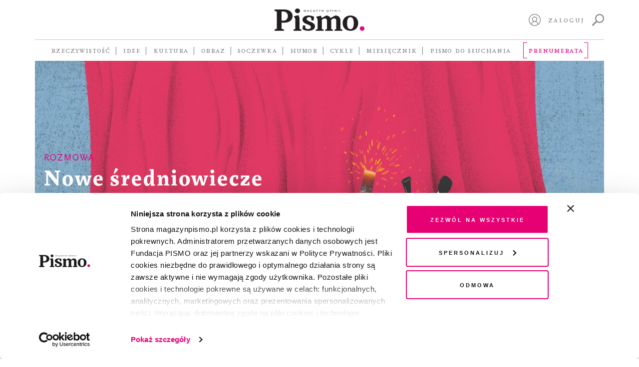

--- FILE ---
content_type: text/html; charset=UTF-8
request_url: https://magazynpismo.pl/idee/rozmowa/nowe-sredniowiecze-grzegorz-lewicki-zuzanna-kowalczyk/?seo=pw
body_size: 22080
content:
<!DOCTYPE html>
<html id="html" lang="pl">
<head>
    <meta charset="UTF-8">
    <meta name="viewport" content="width=device-width, initial-scale=1">
    <meta http-equiv="X-UA-Compatible" content="ie=edge">
    <title>Nowe średniowiecze pod dyktando big techu | Pismo. Magazyn Opinii</title><meta name='robots' content='max-image-preview:large' />
	<style>img:is([sizes="auto" i], [sizes^="auto," i]) { contain-intrinsic-size: 3000px 1500px }</style>
	<link rel='dns-prefetch' href='//magazynpismo.pl' />
    <script type="text/javascript">
        document.addEventListener('DOMContentLoaded', function() {
            function load_optimal_images () {

                let imgs = document.querySelectorAll('.attachment-full');
                [].forEach.call(imgs, (e)=> {
                    if (e.currentSrc) {
                    e.parentElement.style.backgroundImage = "url('" + e.currentSrc + "')";
                }
                e.addEventListener('load', function(){
                    e.parentElement.style.backgroundImage = "url('" +
                        e.currentSrc + "')";
                })
            });

            let cols = document.querySelectorAll('[data-attachment_id]');
            let xhr = new XMLHttpRequest();
            xhr.onreadystatechange = function () {
                if (xhr.readyState == 4 && xhr.status == 200) {
                    var responseObject = JSON.parse(xhr.responseText);
                    if (responseObject.attachments_data != null) {
                        [].forEach.call(cols, (e)=> {
                            e.style.backgroundImage = "url('" +
                            responseObject.attachments_data[e.getAttribute('data-callback_id')] + "')";
                    });
                }
            }
        };

        let collectIds = [];
        [].forEach.call(cols, (e)=> {
            let cb_id = e.getAttribute('data-attachment_id') + ':' + e.offsetWidth + ':' + e.offsetHeight;
            collectIds.push(cb_id);
            e.setAttribute('data-callback_id', cb_id);
        });
        //console.log(collectIds);
        let formData = new FormData();
        formData.append('attachments_ids', collectIds);
        xhr.open("POST", 'https://magazynpismo.pl/wp-admin/admin-ajax.php?action=attachments_collection', true);
        xhr.send(formData);


        }

        window.load_optimal_images = load_optimal_images;

        window.load_optimal_images();
        })
    </script>
<link rel='stylesheet' id='wp-block-library-css' href='https://magazynpismo.pl/wp-includes/css/dist/block-library/style.min.css?ver=6.7.2' type='text/css' media='all' />
<style id='create-block-split-soczewka-style-inline-css' type='text/css'>
.wp-block-create-block-split-soczewka{display:none}

</style>
<style id='classic-theme-styles-inline-css' type='text/css'>
/*! This file is auto-generated */
.wp-block-button__link{color:#fff;background-color:#32373c;border-radius:9999px;box-shadow:none;text-decoration:none;padding:calc(.667em + 2px) calc(1.333em + 2px);font-size:1.125em}.wp-block-file__button{background:#32373c;color:#fff;text-decoration:none}
</style>
<style id='global-styles-inline-css' type='text/css'>
:root{--wp--preset--aspect-ratio--square: 1;--wp--preset--aspect-ratio--4-3: 4/3;--wp--preset--aspect-ratio--3-4: 3/4;--wp--preset--aspect-ratio--3-2: 3/2;--wp--preset--aspect-ratio--2-3: 2/3;--wp--preset--aspect-ratio--16-9: 16/9;--wp--preset--aspect-ratio--9-16: 9/16;--wp--preset--color--black: #000000;--wp--preset--color--cyan-bluish-gray: #abb8c3;--wp--preset--color--white: #ffffff;--wp--preset--color--pale-pink: #f78da7;--wp--preset--color--vivid-red: #cf2e2e;--wp--preset--color--luminous-vivid-orange: #ff6900;--wp--preset--color--luminous-vivid-amber: #fcb900;--wp--preset--color--light-green-cyan: #7bdcb5;--wp--preset--color--vivid-green-cyan: #00d084;--wp--preset--color--pale-cyan-blue: #8ed1fc;--wp--preset--color--vivid-cyan-blue: #0693e3;--wp--preset--color--vivid-purple: #9b51e0;--wp--preset--gradient--vivid-cyan-blue-to-vivid-purple: linear-gradient(135deg,rgba(6,147,227,1) 0%,rgb(155,81,224) 100%);--wp--preset--gradient--light-green-cyan-to-vivid-green-cyan: linear-gradient(135deg,rgb(122,220,180) 0%,rgb(0,208,130) 100%);--wp--preset--gradient--luminous-vivid-amber-to-luminous-vivid-orange: linear-gradient(135deg,rgba(252,185,0,1) 0%,rgba(255,105,0,1) 100%);--wp--preset--gradient--luminous-vivid-orange-to-vivid-red: linear-gradient(135deg,rgba(255,105,0,1) 0%,rgb(207,46,46) 100%);--wp--preset--gradient--very-light-gray-to-cyan-bluish-gray: linear-gradient(135deg,rgb(238,238,238) 0%,rgb(169,184,195) 100%);--wp--preset--gradient--cool-to-warm-spectrum: linear-gradient(135deg,rgb(74,234,220) 0%,rgb(151,120,209) 20%,rgb(207,42,186) 40%,rgb(238,44,130) 60%,rgb(251,105,98) 80%,rgb(254,248,76) 100%);--wp--preset--gradient--blush-light-purple: linear-gradient(135deg,rgb(255,206,236) 0%,rgb(152,150,240) 100%);--wp--preset--gradient--blush-bordeaux: linear-gradient(135deg,rgb(254,205,165) 0%,rgb(254,45,45) 50%,rgb(107,0,62) 100%);--wp--preset--gradient--luminous-dusk: linear-gradient(135deg,rgb(255,203,112) 0%,rgb(199,81,192) 50%,rgb(65,88,208) 100%);--wp--preset--gradient--pale-ocean: linear-gradient(135deg,rgb(255,245,203) 0%,rgb(182,227,212) 50%,rgb(51,167,181) 100%);--wp--preset--gradient--electric-grass: linear-gradient(135deg,rgb(202,248,128) 0%,rgb(113,206,126) 100%);--wp--preset--gradient--midnight: linear-gradient(135deg,rgb(2,3,129) 0%,rgb(40,116,252) 100%);--wp--preset--font-size--small: 13px;--wp--preset--font-size--medium: 20px;--wp--preset--font-size--large: 36px;--wp--preset--font-size--x-large: 42px;--wp--preset--spacing--20: 0.44rem;--wp--preset--spacing--30: 0.67rem;--wp--preset--spacing--40: 1rem;--wp--preset--spacing--50: 1.5rem;--wp--preset--spacing--60: 2.25rem;--wp--preset--spacing--70: 3.38rem;--wp--preset--spacing--80: 5.06rem;--wp--preset--shadow--natural: 6px 6px 9px rgba(0, 0, 0, 0.2);--wp--preset--shadow--deep: 12px 12px 50px rgba(0, 0, 0, 0.4);--wp--preset--shadow--sharp: 6px 6px 0px rgba(0, 0, 0, 0.2);--wp--preset--shadow--outlined: 6px 6px 0px -3px rgba(255, 255, 255, 1), 6px 6px rgba(0, 0, 0, 1);--wp--preset--shadow--crisp: 6px 6px 0px rgba(0, 0, 0, 1);}:where(.is-layout-flex){gap: 0.5em;}:where(.is-layout-grid){gap: 0.5em;}body .is-layout-flex{display: flex;}.is-layout-flex{flex-wrap: wrap;align-items: center;}.is-layout-flex > :is(*, div){margin: 0;}body .is-layout-grid{display: grid;}.is-layout-grid > :is(*, div){margin: 0;}:where(.wp-block-columns.is-layout-flex){gap: 2em;}:where(.wp-block-columns.is-layout-grid){gap: 2em;}:where(.wp-block-post-template.is-layout-flex){gap: 1.25em;}:where(.wp-block-post-template.is-layout-grid){gap: 1.25em;}.has-black-color{color: var(--wp--preset--color--black) !important;}.has-cyan-bluish-gray-color{color: var(--wp--preset--color--cyan-bluish-gray) !important;}.has-white-color{color: var(--wp--preset--color--white) !important;}.has-pale-pink-color{color: var(--wp--preset--color--pale-pink) !important;}.has-vivid-red-color{color: var(--wp--preset--color--vivid-red) !important;}.has-luminous-vivid-orange-color{color: var(--wp--preset--color--luminous-vivid-orange) !important;}.has-luminous-vivid-amber-color{color: var(--wp--preset--color--luminous-vivid-amber) !important;}.has-light-green-cyan-color{color: var(--wp--preset--color--light-green-cyan) !important;}.has-vivid-green-cyan-color{color: var(--wp--preset--color--vivid-green-cyan) !important;}.has-pale-cyan-blue-color{color: var(--wp--preset--color--pale-cyan-blue) !important;}.has-vivid-cyan-blue-color{color: var(--wp--preset--color--vivid-cyan-blue) !important;}.has-vivid-purple-color{color: var(--wp--preset--color--vivid-purple) !important;}.has-black-background-color{background-color: var(--wp--preset--color--black) !important;}.has-cyan-bluish-gray-background-color{background-color: var(--wp--preset--color--cyan-bluish-gray) !important;}.has-white-background-color{background-color: var(--wp--preset--color--white) !important;}.has-pale-pink-background-color{background-color: var(--wp--preset--color--pale-pink) !important;}.has-vivid-red-background-color{background-color: var(--wp--preset--color--vivid-red) !important;}.has-luminous-vivid-orange-background-color{background-color: var(--wp--preset--color--luminous-vivid-orange) !important;}.has-luminous-vivid-amber-background-color{background-color: var(--wp--preset--color--luminous-vivid-amber) !important;}.has-light-green-cyan-background-color{background-color: var(--wp--preset--color--light-green-cyan) !important;}.has-vivid-green-cyan-background-color{background-color: var(--wp--preset--color--vivid-green-cyan) !important;}.has-pale-cyan-blue-background-color{background-color: var(--wp--preset--color--pale-cyan-blue) !important;}.has-vivid-cyan-blue-background-color{background-color: var(--wp--preset--color--vivid-cyan-blue) !important;}.has-vivid-purple-background-color{background-color: var(--wp--preset--color--vivid-purple) !important;}.has-black-border-color{border-color: var(--wp--preset--color--black) !important;}.has-cyan-bluish-gray-border-color{border-color: var(--wp--preset--color--cyan-bluish-gray) !important;}.has-white-border-color{border-color: var(--wp--preset--color--white) !important;}.has-pale-pink-border-color{border-color: var(--wp--preset--color--pale-pink) !important;}.has-vivid-red-border-color{border-color: var(--wp--preset--color--vivid-red) !important;}.has-luminous-vivid-orange-border-color{border-color: var(--wp--preset--color--luminous-vivid-orange) !important;}.has-luminous-vivid-amber-border-color{border-color: var(--wp--preset--color--luminous-vivid-amber) !important;}.has-light-green-cyan-border-color{border-color: var(--wp--preset--color--light-green-cyan) !important;}.has-vivid-green-cyan-border-color{border-color: var(--wp--preset--color--vivid-green-cyan) !important;}.has-pale-cyan-blue-border-color{border-color: var(--wp--preset--color--pale-cyan-blue) !important;}.has-vivid-cyan-blue-border-color{border-color: var(--wp--preset--color--vivid-cyan-blue) !important;}.has-vivid-purple-border-color{border-color: var(--wp--preset--color--vivid-purple) !important;}.has-vivid-cyan-blue-to-vivid-purple-gradient-background{background: var(--wp--preset--gradient--vivid-cyan-blue-to-vivid-purple) !important;}.has-light-green-cyan-to-vivid-green-cyan-gradient-background{background: var(--wp--preset--gradient--light-green-cyan-to-vivid-green-cyan) !important;}.has-luminous-vivid-amber-to-luminous-vivid-orange-gradient-background{background: var(--wp--preset--gradient--luminous-vivid-amber-to-luminous-vivid-orange) !important;}.has-luminous-vivid-orange-to-vivid-red-gradient-background{background: var(--wp--preset--gradient--luminous-vivid-orange-to-vivid-red) !important;}.has-very-light-gray-to-cyan-bluish-gray-gradient-background{background: var(--wp--preset--gradient--very-light-gray-to-cyan-bluish-gray) !important;}.has-cool-to-warm-spectrum-gradient-background{background: var(--wp--preset--gradient--cool-to-warm-spectrum) !important;}.has-blush-light-purple-gradient-background{background: var(--wp--preset--gradient--blush-light-purple) !important;}.has-blush-bordeaux-gradient-background{background: var(--wp--preset--gradient--blush-bordeaux) !important;}.has-luminous-dusk-gradient-background{background: var(--wp--preset--gradient--luminous-dusk) !important;}.has-pale-ocean-gradient-background{background: var(--wp--preset--gradient--pale-ocean) !important;}.has-electric-grass-gradient-background{background: var(--wp--preset--gradient--electric-grass) !important;}.has-midnight-gradient-background{background: var(--wp--preset--gradient--midnight) !important;}.has-small-font-size{font-size: var(--wp--preset--font-size--small) !important;}.has-medium-font-size{font-size: var(--wp--preset--font-size--medium) !important;}.has-large-font-size{font-size: var(--wp--preset--font-size--large) !important;}.has-x-large-font-size{font-size: var(--wp--preset--font-size--x-large) !important;}
:where(.wp-block-post-template.is-layout-flex){gap: 1.25em;}:where(.wp-block-post-template.is-layout-grid){gap: 1.25em;}
:where(.wp-block-columns.is-layout-flex){gap: 2em;}:where(.wp-block-columns.is-layout-grid){gap: 2em;}
:root :where(.wp-block-pullquote){font-size: 1.5em;line-height: 1.6;}
</style>
<link rel='stylesheet' id='wlc-audio-player-css' href='https://magazynpismo.pl/wp-content-wlc-audio/plugins/magazynpismo-audioplayer/public/css/wlc-audio-player-public.css?ver=1.0.0' type='text/css' media='all' />
<link rel='stylesheet' id='wp-video-popup-css' href='https://magazynpismo.pl/wp-content-wlc-audio/plugins/responsive-youtube-vimeo-popup/assets/css/wp-video-popup.css?ver=2.10.1' type='text/css' media='all' />
<link rel='stylesheet' id='smmp-css' href='https://magazynpismo.pl/wp-content-wlc-audio/plugins/smmp/public/css/smmp-public.css?ver=1.0.0' type='text/css' media='all' />
<link rel='stylesheet' id='main-css' href='https://magazynpismo.pl/wp-content-wlc-audio/themes/pismo-wp-theme/dist/css/main.css?ver=1.8.3zff' type='text/css' media='all' />
<script type="text/javascript" src="https://magazynpismo.pl/wp-content-wlc-audio/themes/pismo-wp-theme/dist/jquery/jquery-3.7.1.min.js?ver=3.7.1" id="jquery-js"></script>
<script type="text/javascript" src="https://magazynpismo.pl/wp-content-wlc-audio/plugins/magazynpismo-audioplayer/public/js/wlc-audio-player-public.js?ver=1.0.0" id="wlc-audio-player-js"></script>
<script type="text/javascript" src="https://magazynpismo.pl/wp-content-wlc-audio/plugins/smmp/public/js/smmp-public.js?ver=1.0.0" id="smmp-js"></script>
<script type="text/javascript" src="https://magazynpismo.pl/wp-content-wlc-audio/themes/pismo-wp-theme/dist/simplebar/simplebar.js?ver=2.5.1" id="simplebar=js-js"></script>
<link rel="https://api.w.org/" href="https://magazynpismo.pl/wp-json/" />    <script type="text/javascript">
        document.addEventListener("DOMContentLoaded",
            function () {
                if (window.navigator.userAgent.indexOf("MSIE ") > 0 ||
                    window.navigator.userAgent.match(/Trident\//) != null
                    ) {
                    document.getElementsByTagName("BODY")[0].className += ' is-IE';
                }
            }
        );
    </script>
<meta property="og:type" content="article"/>
<meta property="og:title" content="Nowe średniowiecze pod dyktando big techu"/>
<meta property="og:url" content="https://magazynpismo.pl/idee/rozmowa/nowe-sredniowiecze-grzegorz-lewicki-zuzanna-kowalczyk/?seo=pw"/>
<meta property="og:site_name" content="MagazynPismo"/>
<meta property="og:description" content="Obyśmy nieustannie myśleli o tym, co macierz Eisenhowera określa jako rzeczy…"/>
<meta property="og:image" content="https://magazynpismo.pl/img/og:image/2021/12/nosorozec-plachta-lont-bomba-wybuch-pismo-rysunek-gaszenie-ognia.jpg"/>
<meta property="og:image:width" content="600"/>
<meta property="og:image:height" content="315"/>
<meta name="twitter:title" content="Nowe średniowiecze pod dyktando big techu"/>
<meta name="twitter:description" content="Obyśmy nieustannie myśleli o tym, co macierz Eisenhowera określa jako rzeczy…"/>
<meta name="twitter:card" content="summary_large_image"/>
<meta name="twitter:image" content="https://magazynpismo.pl/img/twitter:image/2021/12/nosorozec-plachta-lont-bomba-wybuch-pismo-rysunek-gaszenie-ognia.jpg"/>
    <meta name="twitter:site" content="@magazynpismo"/>
    <meta name="twitter:domain" content="MagazynPismo"/>
    <meta name="twitter:creator" content="@magazynpismo"/>
        <script type="text/javascript">
            if (navigator.cookieEnabled) {
                if (document.cookie.match(/(^|;)[\s]*like_me=([^;]+)/i) == null) {
                    var date = new Date();
                    date.setFullYear(date.getFullYear() + 1);
                    document.cookie = "like_me=1;expires=" + date.toUTCString() + ";path=/;";
                    window.location.reload();
                }
            }
        </script>
    <link rel="icon" href="https://magazynpismo.pl/wp-content/uploads/2024/02/favicon512-150x150.jpg" sizes="32x32" />
<link rel="icon" href="https://magazynpismo.pl/wp-content/uploads/2024/02/favicon512-235x235.jpg" sizes="192x192" />
<link rel="apple-touch-icon" href="https://magazynpismo.pl/wp-content/uploads/2024/02/favicon512-235x235.jpg" />
<meta name="msapplication-TileImage" content="https://magazynpismo.pl/wp-content/uploads/2024/02/favicon512-300x300.jpg" />
		<style type="text/css" id="wp-custom-css">
			@media (max-width: 425px) {
	.block-hero__content {
			padding-top: 175px;
	}
}		</style>
		
    <meta name="author" content="Laboratorium.ee - Jerzy Zientek, Jakub Wojdak">
    <link rel=”manifest” href="/manifest.json">        <meta name="google-site-verification" content="qASkQQy02VwDfVm63ut3SP_lHxZ_VretFWo3BuMGGeY"/>    <!-- Google Tag Manager -->
    <script>(function (w, d, s, l, i) {
            w[l] = w[l] || [];
            w[l].push({
                'gtm.start':
                    new Date().getTime(), event: 'gtm.js'
            });
            var f = d.getElementsByTagName(s)[0],
                j = d.createElement(s), dl = l != 'dataLayer' ? '&l=' + l : '';
            j.async = true;
            j.src =
                'https://www.googletagmanager.com/gtm.js?id=' + i + dl;
            f.parentNode.insertBefore(j, f);
        })(window, document, 'script', 'dataLayer', 'GTM-M4DMWSR');</script>
    <!-- End Google Tag Manager -->
    <style>.async-hide {
            opacity: 0 !important
        } </style>
    <script>(function (a, s, y, n, c, h, i, d, e) {
            s.className += ' ' + y;
            h.start = 1 * new Date;
            h.end = i = function () {
                s.className = s.className.replace(RegExp(' ?' + y), '')
            };
            (a[n] = a[n] || []).hide = h;
            setTimeout(function () {
                i();
                h.end = null
            }, c);
            h.timeout = c;
        })(window, document.documentElement, 'async-hide', 'dataLayer', 4000,
            {'GTM-M4DMWSR': true});</script>
    <meta name="facebook-domain-verification" content="fvvs66fld9mqcghv9wert9tje4p9j9"/>
    <meta name="google-site-verification" content="PnvGnCI03WX44g993ufvxFKA5UUqlCV_YfUC0SZT2GY" />
    <!-- Meta Pixel Code -->
    <script>
        !function(f,b,e,v,n,t,s)
        {if(f.fbq)return;n=f.fbq=function(){n.callMethod?
                n.callMethod.apply(n,arguments):n.queue.push(arguments)};
            if(!f._fbq)f._fbq=n;n.push=n;n.loaded=!0;n.version='2.0';
            n.queue=[];t=b.createElement(e);t.async=!0;
            t.src=v;s=b.getElementsByTagName(e)[0];
            s.parentNode.insertBefore(t,s)}(window, document,'script',
                        'https://connect.facebook.net/en_US/fbevents.js');
        fbq('init', '1755408334755578');
        fbq('track', 'PageView');
    </script>
    <noscript><img height="1" width="1" style="display:none"
                   src="https://www.facebook.com/tr?id=1755408334755578&ev=PageView&noscript=1"
                /></noscript>
    <!-- End Meta Pixel Code -->
</head><body class="">
<!-- Google Tag Manager (noscript) -->
<noscript>
    <iframe src="https://www.googletagmanager.com/ns.html?id=UA-111722028-1"
            height="0" width="0" style="display:none;visibility:hidden"></iframe>
</noscript>
<!-- End Google Tag Manager (noscript) -->
<header id="site-header" class="site-header">
    <div id="header-desktop" class="container">
        <div class="site-header__top">
            <div></div>
            <div class="site-header__logo">
                <a href="/">                        <img src="https://magazynpismo.pl/wp-content-wlc-audio/themes/pismo-wp-theme/images/logo.svg" alt="logo"/>                </a>
            </div>
            <div id="header-control" class="site-header__control not-profile-page">
                <a id="logout" class="link mr-2 route-disabled" href=""></a>
                <a id="my-profile"
                   class="icon icon-user mr-2 route-disabled"
                   href="/panel/moj-profil/">
                    <svg xmlns="http://www.w3.org/2000/svg" viewBox="0 0 512 512">
                        <path d="M437.019531 74.980469C388.667969 26.628906 324.378906 0 256 0 187.617188 0 123.332031 26.628906 74.980469 74.980469 26.628906 123.332031 0 187.617188 0 256c0 68.378906 26.628906 132.667969 74.980469 181.019531C123.332031 485.371094 187.617188 512 256 512c68.378906 0 132.667969-26.628906 181.019531-74.980469C485.371094 388.667969 512 324.378906 512 256c0-68.382812-26.628906-132.667969-74.980469-181.019531zm-308.679687 367.40625C139.046875 380.738281 192.46875 335.265625 256 335.265625c63.535156 0 116.953125 45.472656 127.660156 107.121094C347.3125 467.359375 303.335938 482 256 482s-91.3125-14.640625-127.660156-39.613281zm46.261718-218.519531c0-44.886719 36.515626-81.398438 81.398438-81.398438s81.398438 36.515625 81.398438 81.398438c0 44.882812-36.515626 81.398437-81.398438 81.398437S174.601562 268.75 174.601562 223.867188zm235.042969 197.710937c-8.074219-28.699219-24.109375-54.738281-46.585937-75.078125-13.789063-12.480469-29.484375-22.328125-46.359375-29.269531 30.5-19.894531 50.703125-54.3125 50.703125-93.363281 0-61.425782-49.976563-111.398438-111.402344-111.398438s-111.398438 49.972656-111.398438 111.398438c0 39.050781 20.203126 73.46875 50.699219 93.363281-16.871093 6.941406-32.570312 16.785156-46.359375 29.265625-22.472656 20.339844-38.511718 46.378906-46.585937 75.078125C57.882812 380.273438 30 321.335938 30 256 30 131.382812 131.382812 30 256 30s226 101.382812 226 226c0 65.339844-27.882812 124.277344-72.355469 165.578125zm0 0"/>
                    </svg>
                </a>

                <a id="sign-in"
                   href="#"
                   class="link mr-2">Zaloguj</a>                    <a id="search"
                       class="icon icon-search"
                       href="https://magazynpismo.pl/wyniki-wyszukiwania/">
                        <svg xmlns="http://www.w3.org/2000/svg"
                             style="fill-rule:evenodd;clip-rule:evenodd;stroke-linejoin:round;stroke-miterlimit:2"
                             viewBox="0 0 16 16">
                            <path d="M.3 14.3l4.2-4.2c.2-.2.5-.3.8-.3C4.5 8.8 4 7.4 4 6c0-3.3 2.7-6 6-6s6 2.7 6 6-2.7 6-6 6c-1.4 0-2.8-.5-3.8-1.4 0 .3 0 .6-.3.8l-4.2 4.2c-.2.2-.5.3-.7.3-.2 0-.5-.1-.7-.3-.4-.3-.4-.9 0-1.3zm9.7-3.8c2.5 0 4.5-2 4.5-4.5s-2-4.5-4.5-4.5-4.5 2-4.5 4.5 2 4.5 4.5 4.5z"
                                  style="fill-rule:nonzero"/>
                        </svg>
                    </a>            </div>
        </div>            <div class="site-header__bottom">
                <nav class="site-header__navigation"><ul class="topbar-nav topbar-root"><li class="menu-item menu-item-type-taxonomy menu-item-object-category menu-item-has-children menu-item-139"><a href="https://magazynpismo.pl/rzeczywistosc/">Rzeczywistość</a><ul class="sub-menu"><li class="menu-item menu-item-type-taxonomy menu-item-object-category menu-item-5141"><a href="https://magazynpismo.pl/rzeczywistosc/reportaz/">Reportaż</a></li><li class="menu-item menu-item-type-taxonomy menu-item-object-category menu-item-5142"><a href="https://magazynpismo.pl/rzeczywistosc/portret/">Portret</a></li><li class="menu-item menu-item-type-taxonomy menu-item-object-category menu-item-5143"><a href="https://magazynpismo.pl/rzeczywistosc/z-pismem-u/">Z&nbsp;Pismem u&#8230;</a></li><li class="menu-item menu-item-type-taxonomy menu-item-object-category menu-item-5150"><a href="https://magazynpismo.pl/rzeczywistosc/studium/">Studium</a></li><li class="menu-item menu-item-type-taxonomy menu-item-object-category menu-item-5144"><a href="https://magazynpismo.pl/rzeczywistosc/podroz/">Podróż</a></li></ul></li><li class="menu-item menu-item-type-taxonomy menu-item-object-category menu-item-has-children menu-item-130"><a href="https://magazynpismo.pl/idee/">Idee</a><ul class="sub-menu"><li class="menu-item menu-item-type-taxonomy menu-item-object-category menu-item-17487"><a href="https://magazynpismo.pl/idee/esej/">Esej</a></li><li class="menu-item menu-item-type-taxonomy menu-item-object-category menu-item-5148"><a href="https://magazynpismo.pl/idee/rozmowa/">Rozmowa</a></li><li class="menu-item menu-item-type-taxonomy menu-item-object-category menu-item-7801"><a href="https://magazynpismo.pl/idee/strategie-przetrwania/">Strategie przetrwania</a></li><li class="menu-item menu-item-type-taxonomy menu-item-object-category menu-item-5149"><a href="https://magazynpismo.pl/idee/osobista_historia/">Historia osobista</a></li><li class="menu-item menu-item-type-taxonomy menu-item-object-category menu-item-17318"><a href="https://magazynpismo.pl/idee/rozmowy-z-k/">Rozmowy z&nbsp;K.</a></li><li class="menu-item menu-item-type-taxonomy menu-item-object-category menu-item-has-children menu-item-5147"><a href="https://magazynpismo.pl/idee/felietony/">Felieton</a><ul class="sub-menu"><li class="menu-item menu-item-type-taxonomy menu-item-object-category menu-item-43083"><a href="https://magazynpismo.pl/podcasty/przypisy/">À propos</a></li><li class="menu-item menu-item-type-taxonomy menu-item-object-category menu-item-21898"><a href="https://magazynpismo.pl/idee/felietony/nie-wszystko-stracone/">Nie wszystko stracone</a></li><li class="menu-item menu-item-type-taxonomy menu-item-object-category menu-item-21895"><a href="https://magazynpismo.pl/idee/felietony/od-redakcji/">Od Redakcji</a></li></ul></li></ul></li><li class="route-disabled menu-item menu-item-type-taxonomy menu-item-object-category menu-item-has-children menu-item-135"><a class="route-disabled" href="https://magazynpismo.pl/kultura/">Kultura</a><ul class="sub-menu"><li class="menu-item menu-item-type-taxonomy menu-item-object-category menu-item-5163"><a href="https://magazynpismo.pl/kultura/opowiadanie/">Opowiadanie</a></li><li class="menu-item menu-item-type-taxonomy menu-item-object-category menu-item-5164"><a href="https://magazynpismo.pl/kultura/poezja/">Poezja</a></li><li class="menu-item menu-item-type-taxonomy menu-item-object-category menu-item-5151"><a href="https://magazynpismo.pl/kultura/wokolksiazek/">Wokół książek</a></li><li class="menu-item menu-item-type-taxonomy menu-item-object-category menu-item-5145"><a href="https://magazynpismo.pl/kultura/esej-kultura/">Esej Kultura</a></li><li class="menu-item menu-item-type-taxonomy menu-item-object-category menu-item-5152"><a href="https://magazynpismo.pl/kultura/apteczka/">Apteczka</a></li><li class="menu-item menu-item-type-taxonomy menu-item-object-category menu-item-5153"><a href="https://magazynpismo.pl/kultura/rzecz-gustu/">Rzecz gustu</a></li><li class="menu-item menu-item-type-taxonomy menu-item-object-category menu-item-37580"><a href="https://magazynpismo.pl/kultura/czytaj/">Fragmenty książek</a></li></ul></li><li class="route-disabled menu-item menu-item-type-taxonomy menu-item-object-category menu-item-has-children menu-item-10986"><a class="route-disabled" href="https://magazynpismo.pl/obraz/">Obraz</a><ul class="sub-menu"><li class="menu-item menu-item-type-taxonomy menu-item-object-category menu-item-10991"><a href="https://magazynpismo.pl/obraz/okladka/">Okładka</a></li><li class="menu-item menu-item-type-taxonomy menu-item-object-category menu-item-21878"><a href="https://magazynpismo.pl/obraz/sztuka/galeria/">Galeria</a></li><li class="menu-item menu-item-type-taxonomy menu-item-object-category menu-item-10987"><a href="https://magazynpismo.pl/obraz/komiksy/">Komiks</a></li><li class="menu-item menu-item-type-taxonomy menu-item-object-category menu-item-21890"><a href="https://magazynpismo.pl/obraz/szkic/">Szkic</a></li><li class="menu-item menu-item-type-taxonomy menu-item-object-post_tag menu-item-has-children menu-item-21875"><a href="https://magazynpismo.pl/tag/fotografia/">Fotografia</a><ul class="sub-menu"><li class="menu-item menu-item-type-taxonomy menu-item-object-category menu-item-10988"><a href="https://magazynpismo.pl/obraz/fotografia/fotoreportaz/">Fotoreportaż</a></li><li class="menu-item menu-item-type-taxonomy menu-item-object-category menu-item-33901"><a href="https://magazynpismo.pl/obraz/fotografia/w-kadrze/">W&nbsp;kadrze</a></li><li class="menu-item menu-item-type-taxonomy menu-item-object-category menu-item-21879"><a href="https://magazynpismo.pl/obraz/fotografia/remedium/">Remedium</a></li><li class="menu-item menu-item-type-taxonomy menu-item-object-category menu-item-21888"><a href="https://magazynpismo.pl/obraz/fotografia/dobro-wspolne/">Dobro wspólne</a></li><li class="menu-item menu-item-type-taxonomy menu-item-object-category menu-item-21887"><a href="https://magazynpismo.pl/obraz/fotografia/prawa-czlowieka/">Prawa człowieka</a></li><li class="menu-item menu-item-type-taxonomy menu-item-object-category menu-item-21880"><a href="https://magazynpismo.pl/obraz/fotografia/migracje/">Migracje</a></li></ul></li></ul></li><li class="menu-item menu-item-type-custom menu-item-object-custom menu-item-has-children menu-item-12621"><a href="/soczewka/">Soczewka</a><ul class="sub-menu"><li class="menu-item menu-item-type-post_type menu-item-object-soczewka menu-item-47976"><a href="https://magazynpismo.pl/soczewka/archipelag-lewica/">Gdzie się podziali wyborcy lewicy?</a></li><li class="menu-item menu-item-type-post_type menu-item-object-soczewka menu-item-45146"><a href="https://magazynpismo.pl/soczewka/skad-naprawde-jestes/">Skąd naprawdę jesteś?</a></li><li class="menu-item menu-item-type-post_type menu-item-object-soczewka menu-item-43991"><a href="https://magazynpismo.pl/soczewka/bez-tchu/">Bez tchu. Jak smog niszczy nasze zdrowie</a></li><li class="menu-item menu-item-type-post_type menu-item-object-soczewka menu-item-39054"><a href="https://magazynpismo.pl/soczewka/kraina-obiecana/">Kraina obiecana. Kto przekracza naszą wschodnią granicę?</a></li><li class="menu-item menu-item-type-custom menu-item-object-custom menu-item-34608"><a href="https://magazynpismo.pl/soczewka/rekultywacja-po-polsku/">Mafia śmieciowa po polsku</a></li><li class="menu-item menu-item-type-custom menu-item-object-custom menu-item-31589"><a href="https://magazynpismo.pl/soczewka/nareszcie-wolni-twarze-konfederacji/">Nareszcie wolni. Twarze Konfederacji</a></li><li class="menu-item menu-item-type-post_type menu-item-object-soczewka menu-item-29181"><a href="https://magazynpismo.pl/soczewka/pic-na-wode/">Pic na wodę</a></li><li class="menu-item menu-item-type-post_type menu-item-object-soczewka menu-item-24179"><a href="https://magazynpismo.pl/soczewka/dom-spakowany-w-jedna-torbe/">Dom spakowany w&nbsp;jedną torbę</a></li><li class="menu-item menu-item-type-post_type menu-item-object-soczewka menu-item-20055"><a href="https://magazynpismo.pl/soczewka/mur-nadziei/">Mur nadziei</a></li><li class="menu-item menu-item-type-post_type menu-item-object-soczewka menu-item-14314"><a href="https://magazynpismo.pl/soczewka/belchatow-sprawiedliwa-transformacja/">Bełchatów. Sprawiedliwa transformacja?</a></li><li class="menu-item menu-item-type-post_type menu-item-object-soczewka menu-item-44595"><a href="https://magazynpismo.pl/soczewka/piecset-dni-zarazy/">Pięćset dni zarazy</a></li><li class="menu-item menu-item-type-taxonomy menu-item-object-post_tag menu-item-has-children menu-item-17331"><a href="https://magazynpismo.pl/tag/ziemia/">Ziemia</a><ul class="sub-menu"><li class="menu-item menu-item-type-post_type menu-item-object-soczewka menu-item-16076"><a href="https://magazynpismo.pl/soczewka/ziemia-1-energia-prawdziwa-waluta-wszechswiata/">Energia, prawdziwa waluta Wszechświata</a></li><li class="menu-item menu-item-type-post_type menu-item-object-soczewka menu-item-17315"><a href="https://magazynpismo.pl/soczewka/ziemia-2-atmosfera-czarna-od-wegla/">Atmosfera czarna od węgla</a></li><li class="menu-item menu-item-type-post_type menu-item-object-soczewka menu-item-17314"><a href="https://magazynpismo.pl/soczewka/jak-nakarmic-swiat/">Jak nakarmić świat?</a></li><li class="menu-item menu-item-type-post_type menu-item-object-soczewka menu-item-17912"><a href="https://magazynpismo.pl/soczewka/ziemia-4-czlowiek-wyrodne-dziecko-matki-natury/">Człowiek, wyrodne dziecko matki natury</a></li></ul></li></ul></li><li class="hidden menu-item menu-item-type-taxonomy menu-item-object-category menu-item-has-children menu-item-1916"><a href="https://magazynpismo.pl/posluchaj/">Posłuchaj</a><ul class="sub-menu"><li class="menu-item menu-item-type-taxonomy menu-item-object-category menu-item-17325"><a href="https://magazynpismo.pl/podcasty/premiera/">Premiera Pisma</a></li><li class="menu-item menu-item-type-taxonomy menu-item-object-category menu-item-17324"><a href="https://magazynpismo.pl/sledztwo-pisma/">Śledztwo Pisma</a></li><li class="menu-item menu-item-type-taxonomy menu-item-object-category menu-item-has-children menu-item-38795"><a href="https://magazynpismo.pl/audioseriale-pisma/">Audioseriale Pisma</a><ul class="sub-menu"><li class="menu-item menu-item-type-taxonomy menu-item-object-category menu-item-38797"><a href="https://magazynpismo.pl/audioseriale-pisma/saamowie-wyrzut-sumienia-skandynawii/">Saamowie. Wyrzut sumienia Skandynawii</a></li></ul></li><li class="menu-item menu-item-type-taxonomy menu-item-object-category menu-item-17317"><a href="https://magazynpismo.pl/podcasty/jak-naprawic-przyszlosc/">Jak naprawić przyszłość?</a></li><li class="menu-item menu-item-type-custom menu-item-object-custom menu-item-33846"><a href="https://magazynpismo.pl/posluchaj/wiersz-na-poniedzialek/">Wiersz na poniedziałek</a></li><li class="menu-item menu-item-type-taxonomy menu-item-object-category menu-item-17316"><a href="https://magazynpismo.pl/podcasty/przypisy/">À propos</a></li><li class="menu-item menu-item-type-taxonomy menu-item-object-category menu-item-17332"><a href="https://magazynpismo.pl/podcasty/dzis-w-ksiazce/">Dziś w&nbsp;książce</a></li></ul></li><li class="menu-item menu-item-type-taxonomy menu-item-object-category menu-item-has-children menu-item-10989"><a href="https://magazynpismo.pl/humor/">Humor</a><ul class="sub-menu"><li class="menu-item menu-item-type-taxonomy menu-item-object-category menu-item-21889"><a href="https://magazynpismo.pl/humor/anegdota/">Anegdota</a></li><li class="menu-item menu-item-type-taxonomy menu-item-object-category menu-item-21892"><a href="https://magazynpismo.pl/humor/zart-obrazkowy/">Żart obrazkowy</a></li></ul></li><li class="menu-item menu-item-type-taxonomy menu-item-object-category menu-item-has-children menu-item-7550"><a href="https://magazynpismo.pl/cykle-pisma/">Cykle</a><ul class="sub-menu"><li class="menu-item menu-item-type-taxonomy menu-item-object-post_tag menu-item-45143"><a href="https://magazynpismo.pl/tag/prawo-do-przyszlosci/">Prawo do przyszłości</a></li><li class="menu-item menu-item-type-taxonomy menu-item-object-category menu-item-37578"><a href="https://magazynpismo.pl/cykle-pisma/polska-sie-starzeje/">Polska się starzeje</a></li><li class="menu-item menu-item-type-taxonomy menu-item-object-post_tag menu-item-33051"><a href="https://magazynpismo.pl/tag/architektura-2-0/">Architektura 2.0</a></li><li class="menu-item menu-item-type-taxonomy menu-item-object-post_tag menu-item-18247"><a href="https://magazynpismo.pl/tag/ekonomia-2-0/">Ekonomia 2.0</a></li><li class="menu-item menu-item-type-taxonomy menu-item-object-post_tag menu-item-18246"><a href="https://magazynpismo.pl/tag/technorewolucje/">Techno(r)ewolucje</a></li><li class="menu-item menu-item-type-taxonomy menu-item-object-category menu-item-7800"><a href="https://magazynpismo.pl/cykle-pisma/jesli-nie-wegiel-cykle-pisma/">Jeśli nie węgiel, to co?</a></li><li class="menu-item menu-item-type-taxonomy menu-item-object-category menu-item-9806"><a href="https://magazynpismo.pl/cykle-pisma/nasze-zwierzobojstwo/">Nasze zwierzobójstwo</a></li><li class="menu-item menu-item-type-taxonomy menu-item-object-category menu-item-44042"><a href="https://magazynpismo.pl/cykle-pisma/madre-miasta/">Mądre miasta</a></li></ul></li><li class="menu-item menu-item-type-post_type menu-item-object-page menu-item-303"><a href="https://magazynpismo.pl/archiwum/">Miesięcznik</a></li><li class="route-disabled menu-item menu-item-type-taxonomy menu-item-object-category menu-item-has-children menu-item-44458"><a class="route-disabled" href="https://magazynpismo.pl/pismo-do-sluchania/">Pismo do słuchania</a><ul class="sub-menu"><li class="menu-item menu-item-type-taxonomy menu-item-object-category menu-item-44459"><a href="https://magazynpismo.pl/audioseriale-pisma/">Audioseriale Pisma</a></li><li class="route-disabled menu-item menu-item-type-taxonomy menu-item-object-category menu-item-44460"><a class="route-disabled" href="https://magazynpismo.pl/sledztwo-pisma/">Śledztwo Pisma</a></li><li class="menu-item menu-item-type-custom menu-item-object-custom menu-item-45069"><a href="https://magazynpismo.pl/posluchaj/podcasty/">Podcasty</a></li></ul></li></ul>
                    <a id="subscribe"
                       class="menu-item highlighted route-disabled"
                       href="/prenumerata/">Prenumerata</a>
                </nav>
            </div>

    </div>
    <div id="header-mobile">
        <span class="menu-btn">
            <span class="menu-btn__burger"></span>
        </span>

        <div class="site-header__logo">
            <a href="/">
                <img src="https://magazynpismo.pl/wp-content-wlc-audio/themes/pismo-wp-theme/images/logo.svg" alt="logo"/>
            </a>
        </div>

        <div class="site-header__control">
            <a id="subscribe"
               class="link highlighted mr-2 route-disabled"
               href="/prenumerata/">KUP</a>                <a id="my-profile"
                   class="icon icon-user mr-2 route-disabled"
                   href="/panel/moj-profil/">
                    <svg xmlns="http://www.w3.org/2000/svg" viewBox="0 0 512 512">
                        <path d="M437.019531 74.980469C388.667969 26.628906 324.378906 0 256 0 187.617188 0 123.332031 26.628906 74.980469 74.980469 26.628906 123.332031 0 187.617188 0 256c0 68.378906 26.628906 132.667969 74.980469 181.019531C123.332031 485.371094 187.617188 512 256 512c68.378906 0 132.667969-26.628906 181.019531-74.980469C485.371094 388.667969 512 324.378906 512 256c0-68.382812-26.628906-132.667969-74.980469-181.019531zm-308.679687 367.40625C139.046875 380.738281 192.46875 335.265625 256 335.265625c63.535156 0 116.953125 45.472656 127.660156 107.121094C347.3125 467.359375 303.335938 482 256 482s-91.3125-14.640625-127.660156-39.613281zm46.261718-218.519531c0-44.886719 36.515626-81.398438 81.398438-81.398438s81.398438 36.515625 81.398438 81.398438c0 44.882812-36.515626 81.398437-81.398438 81.398437S174.601562 268.75 174.601562 223.867188zm235.042969 197.710937c-8.074219-28.699219-24.109375-54.738281-46.585937-75.078125-13.789063-12.480469-29.484375-22.328125-46.359375-29.269531 30.5-19.894531 50.703125-54.3125 50.703125-93.363281 0-61.425782-49.976563-111.398438-111.402344-111.398438s-111.398438 49.972656-111.398438 111.398438c0 39.050781 20.203126 73.46875 50.699219 93.363281-16.871093 6.941406-32.570312 16.785156-46.359375 29.265625-22.472656 20.339844-38.511718 46.378906-46.585937 75.078125C57.882812 380.273438 30 321.335938 30 256 30 131.382812 131.382812 30 256 30s226 101.382812 226 226c0 65.339844-27.882812 124.277344-72.355469 165.578125zm0 0"/>
                    </svg>
                </a>
            <span id="sign-in1" class="link mr-2">Zaloguj</span>

            <a id="search"
               class="icon icon-search"
               href="https://magazynpismo.pl/wyniki-wyszukiwania/">
                <svg xmlns="http://www.w3.org/2000/svg"
                     style="fill-rule:evenodd;clip-rule:evenodd;stroke-linejoin:round;stroke-miterlimit:2"
                     viewBox="0 0 16 16">
                    <path d="M.3 14.3l4.2-4.2c.2-.2.5-.3.8-.3C4.5 8.8 4 7.4 4 6c0-3.3 2.7-6 6-6s6 2.7 6 6-2.7 6-6 6c-1.4 0-2.8-.5-3.8-1.4 0 .3 0 .6-.3.8l-4.2 4.2c-.2.2-.5.3-.7.3-.2 0-.5-.1-.7-.3-.4-.3-.4-.9 0-1.3zm9.7-3.8c2.5 0 4.5-2 4.5-4.5s-2-4.5-4.5-4.5-4.5 2-4.5 4.5 2 4.5 4.5 4.5z"
                          style="fill-rule:nonzero"/>
                </svg>
            </a>
        </div>

        <div id="mobile-menu" class="mobile-nav">
            <nav><ul class="topbar-nav topbar-root"><li class="menu-item menu-item-type-taxonomy menu-item-object-category menu-item-has-children menu-item-139"><a href="https://magazynpismo.pl/rzeczywistosc/">Rzeczywistość</a><ul class="sub-menu"><li class="menu-item menu-item-type-taxonomy menu-item-object-category menu-item-5141"><a href="https://magazynpismo.pl/rzeczywistosc/reportaz/">Reportaż</a></li><li class="menu-item menu-item-type-taxonomy menu-item-object-category menu-item-5142"><a href="https://magazynpismo.pl/rzeczywistosc/portret/">Portret</a></li><li class="menu-item menu-item-type-taxonomy menu-item-object-category menu-item-5143"><a href="https://magazynpismo.pl/rzeczywistosc/z-pismem-u/">Z&nbsp;Pismem u&#8230;</a></li><li class="menu-item menu-item-type-taxonomy menu-item-object-category menu-item-5150"><a href="https://magazynpismo.pl/rzeczywistosc/studium/">Studium</a></li><li class="menu-item menu-item-type-taxonomy menu-item-object-category menu-item-5144"><a href="https://magazynpismo.pl/rzeczywistosc/podroz/">Podróż</a></li></ul></li><li class="menu-item menu-item-type-taxonomy menu-item-object-category menu-item-has-children menu-item-130"><a href="https://magazynpismo.pl/idee/">Idee</a><ul class="sub-menu"><li class="menu-item menu-item-type-taxonomy menu-item-object-category menu-item-17487"><a href="https://magazynpismo.pl/idee/esej/">Esej</a></li><li class="menu-item menu-item-type-taxonomy menu-item-object-category menu-item-5148"><a href="https://magazynpismo.pl/idee/rozmowa/">Rozmowa</a></li><li class="menu-item menu-item-type-taxonomy menu-item-object-category menu-item-7801"><a href="https://magazynpismo.pl/idee/strategie-przetrwania/">Strategie przetrwania</a></li><li class="menu-item menu-item-type-taxonomy menu-item-object-category menu-item-5149"><a href="https://magazynpismo.pl/idee/osobista_historia/">Historia osobista</a></li><li class="menu-item menu-item-type-taxonomy menu-item-object-category menu-item-17318"><a href="https://magazynpismo.pl/idee/rozmowy-z-k/">Rozmowy z&nbsp;K.</a></li><li class="menu-item menu-item-type-taxonomy menu-item-object-category menu-item-has-children menu-item-5147"><a href="https://magazynpismo.pl/idee/felietony/">Felieton</a><ul class="sub-menu"><li class="menu-item menu-item-type-taxonomy menu-item-object-category menu-item-43083"><a href="https://magazynpismo.pl/podcasty/przypisy/">À propos</a></li><li class="menu-item menu-item-type-taxonomy menu-item-object-category menu-item-21898"><a href="https://magazynpismo.pl/idee/felietony/nie-wszystko-stracone/">Nie wszystko stracone</a></li><li class="menu-item menu-item-type-taxonomy menu-item-object-category menu-item-21895"><a href="https://magazynpismo.pl/idee/felietony/od-redakcji/">Od Redakcji</a></li></ul></li></ul></li><li class="route-disabled menu-item menu-item-type-taxonomy menu-item-object-category menu-item-has-children menu-item-135"><a class="route-disabled" href="https://magazynpismo.pl/kultura/">Kultura</a><ul class="sub-menu"><li class="menu-item menu-item-type-taxonomy menu-item-object-category menu-item-5163"><a href="https://magazynpismo.pl/kultura/opowiadanie/">Opowiadanie</a></li><li class="menu-item menu-item-type-taxonomy menu-item-object-category menu-item-5164"><a href="https://magazynpismo.pl/kultura/poezja/">Poezja</a></li><li class="menu-item menu-item-type-taxonomy menu-item-object-category menu-item-5151"><a href="https://magazynpismo.pl/kultura/wokolksiazek/">Wokół książek</a></li><li class="menu-item menu-item-type-taxonomy menu-item-object-category menu-item-5145"><a href="https://magazynpismo.pl/kultura/esej-kultura/">Esej Kultura</a></li><li class="menu-item menu-item-type-taxonomy menu-item-object-category menu-item-5152"><a href="https://magazynpismo.pl/kultura/apteczka/">Apteczka</a></li><li class="menu-item menu-item-type-taxonomy menu-item-object-category menu-item-5153"><a href="https://magazynpismo.pl/kultura/rzecz-gustu/">Rzecz gustu</a></li><li class="menu-item menu-item-type-taxonomy menu-item-object-category menu-item-37580"><a href="https://magazynpismo.pl/kultura/czytaj/">Fragmenty książek</a></li></ul></li><li class="route-disabled menu-item menu-item-type-taxonomy menu-item-object-category menu-item-has-children menu-item-10986"><a class="route-disabled" href="https://magazynpismo.pl/obraz/">Obraz</a><ul class="sub-menu"><li class="menu-item menu-item-type-taxonomy menu-item-object-category menu-item-10991"><a href="https://magazynpismo.pl/obraz/okladka/">Okładka</a></li><li class="menu-item menu-item-type-taxonomy menu-item-object-category menu-item-21878"><a href="https://magazynpismo.pl/obraz/sztuka/galeria/">Galeria</a></li><li class="menu-item menu-item-type-taxonomy menu-item-object-category menu-item-10987"><a href="https://magazynpismo.pl/obraz/komiksy/">Komiks</a></li><li class="menu-item menu-item-type-taxonomy menu-item-object-category menu-item-21890"><a href="https://magazynpismo.pl/obraz/szkic/">Szkic</a></li><li class="menu-item menu-item-type-taxonomy menu-item-object-post_tag menu-item-has-children menu-item-21875"><a href="https://magazynpismo.pl/tag/fotografia/">Fotografia</a><ul class="sub-menu"><li class="menu-item menu-item-type-taxonomy menu-item-object-category menu-item-10988"><a href="https://magazynpismo.pl/obraz/fotografia/fotoreportaz/">Fotoreportaż</a></li><li class="menu-item menu-item-type-taxonomy menu-item-object-category menu-item-33901"><a href="https://magazynpismo.pl/obraz/fotografia/w-kadrze/">W&nbsp;kadrze</a></li><li class="menu-item menu-item-type-taxonomy menu-item-object-category menu-item-21879"><a href="https://magazynpismo.pl/obraz/fotografia/remedium/">Remedium</a></li><li class="menu-item menu-item-type-taxonomy menu-item-object-category menu-item-21888"><a href="https://magazynpismo.pl/obraz/fotografia/dobro-wspolne/">Dobro wspólne</a></li><li class="menu-item menu-item-type-taxonomy menu-item-object-category menu-item-21887"><a href="https://magazynpismo.pl/obraz/fotografia/prawa-czlowieka/">Prawa człowieka</a></li><li class="menu-item menu-item-type-taxonomy menu-item-object-category menu-item-21880"><a href="https://magazynpismo.pl/obraz/fotografia/migracje/">Migracje</a></li></ul></li></ul></li><li class="menu-item menu-item-type-custom menu-item-object-custom menu-item-has-children menu-item-12621"><a href="/soczewka/">Soczewka</a><ul class="sub-menu"><li class="menu-item menu-item-type-post_type menu-item-object-soczewka menu-item-47976"><a href="https://magazynpismo.pl/soczewka/archipelag-lewica/">Gdzie się podziali wyborcy lewicy?</a></li><li class="menu-item menu-item-type-post_type menu-item-object-soczewka menu-item-45146"><a href="https://magazynpismo.pl/soczewka/skad-naprawde-jestes/">Skąd naprawdę jesteś?</a></li><li class="menu-item menu-item-type-post_type menu-item-object-soczewka menu-item-43991"><a href="https://magazynpismo.pl/soczewka/bez-tchu/">Bez tchu. Jak smog niszczy nasze zdrowie</a></li><li class="menu-item menu-item-type-post_type menu-item-object-soczewka menu-item-39054"><a href="https://magazynpismo.pl/soczewka/kraina-obiecana/">Kraina obiecana. Kto przekracza naszą wschodnią granicę?</a></li><li class="menu-item menu-item-type-custom menu-item-object-custom menu-item-34608"><a href="https://magazynpismo.pl/soczewka/rekultywacja-po-polsku/">Mafia śmieciowa po polsku</a></li><li class="menu-item menu-item-type-custom menu-item-object-custom menu-item-31589"><a href="https://magazynpismo.pl/soczewka/nareszcie-wolni-twarze-konfederacji/">Nareszcie wolni. Twarze Konfederacji</a></li><li class="menu-item menu-item-type-post_type menu-item-object-soczewka menu-item-29181"><a href="https://magazynpismo.pl/soczewka/pic-na-wode/">Pic na wodę</a></li><li class="menu-item menu-item-type-post_type menu-item-object-soczewka menu-item-24179"><a href="https://magazynpismo.pl/soczewka/dom-spakowany-w-jedna-torbe/">Dom spakowany w&nbsp;jedną torbę</a></li><li class="menu-item menu-item-type-post_type menu-item-object-soczewka menu-item-20055"><a href="https://magazynpismo.pl/soczewka/mur-nadziei/">Mur nadziei</a></li><li class="menu-item menu-item-type-post_type menu-item-object-soczewka menu-item-14314"><a href="https://magazynpismo.pl/soczewka/belchatow-sprawiedliwa-transformacja/">Bełchatów. Sprawiedliwa transformacja?</a></li><li class="menu-item menu-item-type-post_type menu-item-object-soczewka menu-item-44595"><a href="https://magazynpismo.pl/soczewka/piecset-dni-zarazy/">Pięćset dni zarazy</a></li><li class="menu-item menu-item-type-taxonomy menu-item-object-post_tag menu-item-has-children menu-item-17331"><a href="https://magazynpismo.pl/tag/ziemia/">Ziemia</a><ul class="sub-menu"><li class="menu-item menu-item-type-post_type menu-item-object-soczewka menu-item-16076"><a href="https://magazynpismo.pl/soczewka/ziemia-1-energia-prawdziwa-waluta-wszechswiata/">Energia, prawdziwa waluta Wszechświata</a></li><li class="menu-item menu-item-type-post_type menu-item-object-soczewka menu-item-17315"><a href="https://magazynpismo.pl/soczewka/ziemia-2-atmosfera-czarna-od-wegla/">Atmosfera czarna od węgla</a></li><li class="menu-item menu-item-type-post_type menu-item-object-soczewka menu-item-17314"><a href="https://magazynpismo.pl/soczewka/jak-nakarmic-swiat/">Jak nakarmić świat?</a></li><li class="menu-item menu-item-type-post_type menu-item-object-soczewka menu-item-17912"><a href="https://magazynpismo.pl/soczewka/ziemia-4-czlowiek-wyrodne-dziecko-matki-natury/">Człowiek, wyrodne dziecko matki natury</a></li></ul></li></ul></li><li class="hidden menu-item menu-item-type-taxonomy menu-item-object-category menu-item-has-children menu-item-1916"><a href="https://magazynpismo.pl/posluchaj/">Posłuchaj</a><ul class="sub-menu"><li class="menu-item menu-item-type-taxonomy menu-item-object-category menu-item-17325"><a href="https://magazynpismo.pl/podcasty/premiera/">Premiera Pisma</a></li><li class="menu-item menu-item-type-taxonomy menu-item-object-category menu-item-17324"><a href="https://magazynpismo.pl/sledztwo-pisma/">Śledztwo Pisma</a></li><li class="menu-item menu-item-type-taxonomy menu-item-object-category menu-item-has-children menu-item-38795"><a href="https://magazynpismo.pl/audioseriale-pisma/">Audioseriale Pisma</a><ul class="sub-menu"><li class="menu-item menu-item-type-taxonomy menu-item-object-category menu-item-38797"><a href="https://magazynpismo.pl/audioseriale-pisma/saamowie-wyrzut-sumienia-skandynawii/">Saamowie. Wyrzut sumienia Skandynawii</a></li></ul></li><li class="menu-item menu-item-type-taxonomy menu-item-object-category menu-item-17317"><a href="https://magazynpismo.pl/podcasty/jak-naprawic-przyszlosc/">Jak naprawić przyszłość?</a></li><li class="menu-item menu-item-type-custom menu-item-object-custom menu-item-33846"><a href="https://magazynpismo.pl/posluchaj/wiersz-na-poniedzialek/">Wiersz na poniedziałek</a></li><li class="menu-item menu-item-type-taxonomy menu-item-object-category menu-item-17316"><a href="https://magazynpismo.pl/podcasty/przypisy/">À propos</a></li><li class="menu-item menu-item-type-taxonomy menu-item-object-category menu-item-17332"><a href="https://magazynpismo.pl/podcasty/dzis-w-ksiazce/">Dziś w&nbsp;książce</a></li></ul></li><li class="menu-item menu-item-type-taxonomy menu-item-object-category menu-item-has-children menu-item-10989"><a href="https://magazynpismo.pl/humor/">Humor</a><ul class="sub-menu"><li class="menu-item menu-item-type-taxonomy menu-item-object-category menu-item-21889"><a href="https://magazynpismo.pl/humor/anegdota/">Anegdota</a></li><li class="menu-item menu-item-type-taxonomy menu-item-object-category menu-item-21892"><a href="https://magazynpismo.pl/humor/zart-obrazkowy/">Żart obrazkowy</a></li></ul></li><li class="menu-item menu-item-type-taxonomy menu-item-object-category menu-item-has-children menu-item-7550"><a href="https://magazynpismo.pl/cykle-pisma/">Cykle</a><ul class="sub-menu"><li class="menu-item menu-item-type-taxonomy menu-item-object-post_tag menu-item-45143"><a href="https://magazynpismo.pl/tag/prawo-do-przyszlosci/">Prawo do przyszłości</a></li><li class="menu-item menu-item-type-taxonomy menu-item-object-category menu-item-37578"><a href="https://magazynpismo.pl/cykle-pisma/polska-sie-starzeje/">Polska się starzeje</a></li><li class="menu-item menu-item-type-taxonomy menu-item-object-post_tag menu-item-33051"><a href="https://magazynpismo.pl/tag/architektura-2-0/">Architektura 2.0</a></li><li class="menu-item menu-item-type-taxonomy menu-item-object-post_tag menu-item-18247"><a href="https://magazynpismo.pl/tag/ekonomia-2-0/">Ekonomia 2.0</a></li><li class="menu-item menu-item-type-taxonomy menu-item-object-post_tag menu-item-18246"><a href="https://magazynpismo.pl/tag/technorewolucje/">Techno(r)ewolucje</a></li><li class="menu-item menu-item-type-taxonomy menu-item-object-category menu-item-7800"><a href="https://magazynpismo.pl/cykle-pisma/jesli-nie-wegiel-cykle-pisma/">Jeśli nie węgiel, to co?</a></li><li class="menu-item menu-item-type-taxonomy menu-item-object-category menu-item-9806"><a href="https://magazynpismo.pl/cykle-pisma/nasze-zwierzobojstwo/">Nasze zwierzobójstwo</a></li><li class="menu-item menu-item-type-taxonomy menu-item-object-category menu-item-44042"><a href="https://magazynpismo.pl/cykle-pisma/madre-miasta/">Mądre miasta</a></li></ul></li><li class="menu-item menu-item-type-post_type menu-item-object-page menu-item-303"><a href="https://magazynpismo.pl/archiwum/">Miesięcznik</a></li><li class="route-disabled menu-item menu-item-type-taxonomy menu-item-object-category menu-item-has-children menu-item-44458"><a class="route-disabled" href="https://magazynpismo.pl/pismo-do-sluchania/">Pismo do słuchania</a><ul class="sub-menu"><li class="menu-item menu-item-type-taxonomy menu-item-object-category menu-item-44459"><a href="https://magazynpismo.pl/audioseriale-pisma/">Audioseriale Pisma</a></li><li class="route-disabled menu-item menu-item-type-taxonomy menu-item-object-category menu-item-44460"><a class="route-disabled" href="https://magazynpismo.pl/sledztwo-pisma/">Śledztwo Pisma</a></li><li class="menu-item menu-item-type-custom menu-item-object-custom menu-item-45069"><a href="https://magazynpismo.pl/posluchaj/podcasty/">Podcasty</a></li></ul></li></ul>                <ul class="topbar-nav">
                    <li class="menu-item">
                        <a class="highlighted route-disabled" href="/prenumerata/">Prenumerata</a>
                    </li>                        <li class="menu-item">
                            <a href="" id="sign-in2" class="route-disabled">Zaloguj</a>
                        </li>
                </ul>
                <div class="menu-social">
                    <ul>
                        <li class="social-item">
                            <a class="facebook" target="_blank" title="Facebook"
                               href="https://facebook.com/pismo.magazynopinii"></a>
                        </li>
                        <li class="social-item">
                            <a class="twitter" target="_blank" title="Twitter"
                               href="https://twitter.com/magazynpismo"></a>
                        </li>
                        <li class="social-item">
                            <a class="mail" target="_blank" title="Mail" href="/cdn-cgi/l/email-protection#423027262329212823022f232523383b2c322b312f2d6c322e"></a>
                        </li>
                    </ul>
                </div>
            </nav>
        </div>
    </div>
</header>


<div id="login-form-noaccess" class="nologin_access">
    <img class="logo" src="https://magazynpismo.pl/wp-content-wlc-audio/themes/pismo-wp-theme/images/logo.svg"/>
    <p>Twój dostęp nie jest aktywny. Skorzystaj z oferty i zapewnij sobie dostęp do wszystkich treści.</p>
    <input type="submit" onclick="location.href='/prenumerata/'; return false;" class="button button-primary"
           value="Sprawdź ofertę"/>
</div>    <div id="login-form">
        <img class="logo" src="https://magazynpismo.pl/wp-content-wlc-audio/themes/pismo-wp-theme/images/logo.svg"/>
        <div class="popup-close"></div>
        
		<form name="loginform-custom" id="loginform-custom" action="https://magazynpismo.pl/wp-login.php" method="post">
			
			<br />
			<p>Przeczytaj i słuchaj bez ograniczeń. Zaloguj się lub skorzystaj z naszej oferty</p>
			<input type="text" placeholder="email" name="log" id="user_login" class="login-form email" value="" size="20" />
			<input type="password" placeholder="hasło" name="pwd" id="user_pass" class="login-form password" value="" size="20" />
			
			<input type="submit" name="wp-submit" id="wp-submit" class="button button-primary" value="Zaloguj się" />
			<input type="submit" data-prenumerata="1" onclick="location.href='/prenumerata/'; return false;" class="button button-primary" value="Sprawdź ofertę" />
			<input type="hidden" name="redirect_to" value="https://magazynpismo.pl/idee/rozmowa/nowe-sredniowiecze-grzegorz-lewicki-zuzanna-kowalczyk/?seo=pw?dl=login" />
			
			<input name="rememberme" type="checkbox" id="rememberme" value="forever"  />
            <label for="rememberme">Zapamiętaj mnie</label>
		<div class="login-form__account">
                <a class="login-form__reset" href="/resetuj_haslo/">Nie pamiętam hasła</a>
                </div>			
		</form>    </div>
    
<div id="main"><div class="container">    <div class="article flex-container article-default article-header-background">
        <div class="article-header">
                    <div class="article-header_background article-header_background">
                        <div class="article-header_background__cover"
                             data-attachment_id="14570"                                ><div class="article-header__description">        <h2 class="category"><a href="https://magazynpismo.pl/idee/rozmowa/">Rozmowa</a></h2>    <h1 class="title white">Nowe średniowiecze pod dyktando big techu</h1>
    <ul class="author-list white">
        <li>autorka</li><li class="author"><a href="https://magazynpismo.pl/autorzy/kowalczyk-zuzanna/">Zuzanna Kowalczyk</a></li>    </ul>
    <time class="date white"
          datetime="2022-01-04 23:39:26">5.01.2022</time>
</div>
                        </div>
                        <div class="article-cover__description"><span></span>
                        </div>
                    </div>        </div>
    </div>    <div class="article flex-container soundcloud-swap-relative has-audiourl">

        <div class="article-container">                <div class="article-content__excerpt content">Obyśmy nieustannie myśleli o tym, co macierz Eisenhowera określa jako rzeczy „ważne niepilne”. Bo to, co ważne, na pewno kiedyś stanie się pilne. Ale wtedy nie będziemy mieć czasu na przygotowanie strategii. 
                </div>            <div class="article-content__social">
                <div class="addthis_sharing_toolbox">
                </div>            </div>
            <div class="article-content article_text">                    <section class="soundcloud-swap  ">                    	    <h2 class="header hidden-sm hidden-xs">Wersja audio</h2>

			    <div class="player_play_box">
				<div class="player_play_now">
				POSŁUCHAJ				    <a href="#" class="switch-login-form route-disabled" data-id="14721" data-term="6755" ><span></span></a>				</div>
			    </div>                    </section> <p> <strong>Odkąd pamiętam, słyszę o rychłym końcu świata. Jak się czuje prognostyk wśród wszechobecnych zapowiedzi apokalipsy?</strong></p> <p>W dobie ciągle przyspieszających zmian świat w zasadzie nieustannie się kończy. Tak też czytam to wszechobecne widmo apokalipsy. Koniec świata już nastąpił i to nieraz. Przez kolejny taki koniec właśnie przechodzimy i jest to koniec świata, jaki znamy. Wchodzimy w okres nowego średniowiecza i jest to zmiana w wymiarze zarówno politycznym, ekonomicznym, jak i psychospołecznym.</p> <p> <strong>To znaczy?</strong></p> <p>Kapitalizm przechodzi dziś kryzys jeszcze głębszy niż ten po II wojnie światowej. Zmienia się nasza kondycja społeczna, ponieważ w dużej części świata postępuje prekaryzacja, a wraz z nią zanika klasa średnia, która miałaby możliwość stworzenia poduszki finansowej na niepewne jutro. Długofalowo ten stan niepewności i zagrożenia jest nieznośny, za wszelką cenę chcemy się go pozbyć, więc zagłosujemy na każdego, kto nam to obieca.</p> <p> <strong>Nawet kosztem wolności?</strong></p> <blockquote class="wp-block-quote is-layout-flow wp-block-quote-is-layout-flow"> <p> <strong>Grzegorz Lewicki  <br></br></strong>(ur. 1984), konsultant do spraw prognostyki międzynarodowej, badacz ewolucji cywilizacji, ekspert do spraw nowych technologii. Członek Klubu Jagiellońskiego, filozof, publicysta, doktor nauk humanistycznych. Autor książki  <em>Nadchodzi nowy proletariat!</em>(2012), redaktor  <em>Miast w nowym średniowieczu </em>(2016) i współautor  <em>Indeksu mocy państw</em>(2017).</p></blockquote> <p>Nierzadko kosztem wolności. Na Zachodzie za out­sourcing, na przykład procesów produkcji przemysłowej ze Stanów Zjednoczonych do Chin, zapłacił w pierwszej kolejności zwykły Smith. Tymczasem w krajach, do których przeniosły się procesy produkcji, klasa średnia rośnie jak na drożdżach. W efekcie załamuje się porządek światowy oparty na hegemonii USA. Do tego, choć skrajna bieda na Ziemi od dawna z roku na rok się kurczy, to jednak ze względu na pandemię COVID-19 Organizacja Narodów Zjednoczonych prognozuje wzrost ubóstwa w najbiedniejszych częściach świata. Do tego procesu przyczynią się także zmiany klimatu. Obserwujemy więc nasilenie wielu niepokojących zjawisk, takich jak nierówności czy kryzys demokracji – i tu koniec świata jawi się jako coś nieuniknionego. A tego świata, który się wyłania, jeszcze w całej okazałości nie widać.</p> <p> <strong>Ale na pewno wieszczymy jakiś jego kształt.</strong></p> <section class="sales-message sales-shortcode"> <img decoding="async" class="sales-message__logo" src="https://magazynpismo.pl/wp-content-wlc-audio/themes/pismo-wp-theme/images/logo.svg"/>  <span class="sales-message__title">Dostęp online</span> <div class="sales-message__text">Czytaj i słuchaj bez ograniczeń.
         <a href="/prenumerata/" class="sales-message__button button cta observe-me" data-layer-event="promotion" data-layer-id="sales_config_5" data-layer-name="Dostęp online" data-layer-class="sales-message sales-shortcode">Kup</a></div></section> <p>Owszem, choć o wielu prawdopodobnych scenariuszach nie chcemy mówić, bo z różnych powodów się ich boimy lub wstydzimy. Przykładowo w Europie coraz więcej zasobów będziemy przeznaczać na walkę z segregacją etniczną i religijną oraz bałkanizacją kulturową [rozczłonkowywaniem wspólnot kulturowych na mniejsze grupy – przyp. Z.K.]. Gdy jednak weźmiemy do ręki oficjalny unijny &hellip;</p<span class="observe-me"
           data-layer-action-type="article"
           data-layer-event="locked"
           data-layer-article-name="Nowe średniowiecze pod dyktando big techu"
        ></span> <div class="paywall-cms" style="clear: both;">
<div class="wp-block-columns has-pale-pink-background-color has-background is-layout-flex wp-container-core-columns-is-layout-1 wp-block-columns-is-layout-flex">
<div class="wp-block-column is-layout-flow wp-block-column-is-layout-flow">
<h2 class="wp-block-heading has-text-align-center" style="font-size:15px"><strong>Aby przeczytać ten artykuł, zaloguj się lub skorzystaj z&nbsp;oferty.</strong></h2>
</div>
</div>
<div class="wp-block-columns is-layout-flex wp-container-core-columns-is-layout-2 wp-block-columns-is-layout-flex">
<div class="wp-block-column is-layout-flow wp-block-column-is-layout-flow">
<h3 class="wp-block-heading has-text-align-center" style="font-size:22px">Czytaj i&nbsp;słuchaj treści, które poszerzają horyzonty, inspirują do rozmów i&nbsp;refleksji. Wypróbuj „Pismo&#8221; przez miesiąc. Możesz zrezygnować w&nbsp;każdej chwili.</h3>
</div>
</div>
<div class="wp-block-columns has-black-color has-text-color is-layout-flex wp-container-core-columns-is-layout-3 wp-block-columns-is-layout-flex">
<div class="wp-block-column is-layout-flow wp-block-column-is-layout-flow">
<div class="wp-block-group has-black-color has-white-background-color has-text-color has-background">
<div class="wp-block-group__inner-container is-layout-flow wp-block-group-is-layout-flow">
<h2 class="wp-block-heading has-text-align-center"><strong>Dostęp online</strong></h2>
<p class="has-text-align-center">
<p class="has-text-align-center" style="height:50px;padding-top:15px;margin-bottom:25px">wersja audio i&nbsp;na czytniki,<br />dostęp do aplikacji i&nbsp;serwisu</p>
<hr class="wp-block-separator has-text-color has-white-color has-css-opacity has-white-background-color has-background" style="margin-top:15px;margin-bottom:25px"/>
<div class="wp-block-group">
<div class="wp-block-group__inner-container is-layout-flow wp-block-group-is-layout-flow">
<p class="has-text-align-center" style="margin-top:0px;margin-bottom:0px;font-family:MaratBold, serif;font-size:32px;font-style:normal;font-weight:400;line-height:1.1">
<p class="has-text-align-center" style="font-size:32px;font-style:normal;font-weight:400;line-height:1.1;margin-top:0px;margin-bottom:10px;font-family:MaratBold, serif;color:#000"><sup style="font-size:32px">14,99</sup> <span style="font-family:Scala, serif;font-size:16px;margin-left:4px">/ miesiąc</span></p>
<div class="wp-block-buttons is-horizontal is-content-justification-center is-layout-flex wp-container-core-buttons-is-layout-1 wp-block-buttons-is-layout-flex">
<div class="wp-block-button"><a class="route-disabled wp-block-button__link has-vivid-red-color has-white-background-color has-text-color has-background wp-element-button" href="https://magazynpismo.pl/prenumerata/dostep-miesieczny-paywall-2/" target="_blank" rel="noreferrer noopener">WYBIERAM</a></div>
</div>
</div>
</div>
</div>
</div>
</div>
<div class="wp-block-column is-layout-flow wp-block-column-is-layout-flow">
<div class="wp-block-group has-white-background-color has-background">
<div class="wp-block-group__inner-container is-layout-flow wp-block-group-is-layout-flow">
<h2 class="wp-block-heading has-text-align-center"><strong>Prenumerata</strong></h2>
<p class="has-text-align-center">
<p class="has-text-align-center" style="height:50px;padding-top:15px;margin-bottom:25px">co miesiąc papierowe wydanie,<br />dostęp online do aplikacji i&nbsp;serwisu</p>
<hr class="wp-block-separator has-text-color has-white-color has-css-opacity has-white-background-color has-background" style="margin-top:15px;margin-bottom:25px"/>
<div class="wp-block-group">
<div class="wp-block-group__inner-container is-layout-flow wp-block-group-is-layout-flow">
<p class="has-text-align-center" style="margin-top:0px;margin-bottom:0px;font-family:MaratBold, serif;font-size:32px;font-style:normal;font-weight:400;line-height:1.1">
<p class="has-text-align-center" style="font-size:32px;font-style:normal;font-weight:400;line-height:1.1;margin-top:0px;margin-bottom:10px;font-family:MaratBold, serif;color:#000"><sup style="font-size:32px">24,99</sup> <span style="font-family:Scala, serif;font-size:16px;margin-left:4px">/ miesiąc</span></p>
<div class="wp-block-buttons is-horizontal is-content-justification-center is-layout-flex wp-container-core-buttons-is-layout-2 wp-block-buttons-is-layout-flex">
<div class="wp-block-button is-style-fill"><a class="route-disabled wp-block-button__link wp-element-button" href="https://magazynpismo.pl/prenumerata/prenumerata-miesieczna-paywall-2/" target="_blank" rel="noreferrer noopener">WYBIERAM</a></div>
</div>
</div>
</div>
</div>
</div>
</div>
</div>
<figure class="wp-block-image aligncenter size-large is-resized"><img fetchpriority="high" decoding="async" width="1024" height="819" src="https://magazynpismo.pl/wp-content/uploads/2024/12/katarzyna-belczyk-potato-face-pismo-swieta-4-1024x819.jpg" alt="" class="wp-image-41538" style="width:404px;height:auto" srcset="https://magazynpismo.pl/wp-content/uploads/2024/12/katarzyna-belczyk-potato-face-pismo-swieta-4-1024x819.jpg 1024w, https://magazynpismo.pl/wp-content/uploads/2024/12/katarzyna-belczyk-potato-face-pismo-swieta-4-300x240.jpg 300w, https://magazynpismo.pl/wp-content/uploads/2024/12/katarzyna-belczyk-potato-face-pismo-swieta-4-768x614.jpg 768w, https://magazynpismo.pl/wp-content/uploads/2024/12/katarzyna-belczyk-potato-face-pismo-swieta-4-1536x1228.jpg 1536w, https://magazynpismo.pl/wp-content/uploads/2024/12/katarzyna-belczyk-potato-face-pismo-swieta-4-1140x912.jpg 1140w, https://magazynpismo.pl/wp-content/uploads/2024/12/katarzyna-belczyk-potato-face-pismo-swieta-4-802x641.jpg 802w, https://magazynpismo.pl/wp-content/uploads/2024/12/katarzyna-belczyk-potato-face-pismo-swieta-4-235x188.jpg 235w, https://magazynpismo.pl/wp-content/uploads/2024/12/katarzyna-belczyk-potato-face-pismo-swieta-4.jpg 1772w" sizes="(max-width: 1024px) 100vw, 1024px" /></figure></p><div class="paywall-cms__login">Masz konto?
            <a class="route-disabled" id="pw-login-action" href="#">Zaloguj się</a></div></div>        <script data-cfasync="false" src="/cdn-cgi/scripts/5c5dd728/cloudflare-static/email-decode.min.js"></script><script>
            document.getElementById('pw-login-action').addEventListener('click', function (e) {
                e.preventDefault();
                document.getElementById('login-form').classList.add('login-form-displayed');
                document.getElementsByTagName('body')[0].classList.add('popup-showed');
                            });
            jQuery(function($) {
                const $pw = $('.paywall-cms').last();
                let is_showed = false;
                if ($pw.length > 0) {
                    const offTop = $pw.offset().top - window.innerHeight + 200;
                    $(window).scroll(function() {
                        if (is_showed) {
                            return;
                        }
                        if ( $(window).scrollTop() > offTop && !is_showed) {
                            is_showed = true;
                            window.dataLayer = window.dataLayer || [];
                            window.dataLayer.push({"event":"article_locked","article_name":"Nowe \u015bredniowiecze pod dyktando big techu"});
                        }
                    });
                }
            });
        </script>
                            <div class="article-content__author-bio">
                            <span class="name">Zuzanna Kowalczyk</span> –(ur. 1994), redaktorka prowadząca w „Piśmie”, dziennikarka, kulturoznawczyni, autorka esejów i podcastów. Wcześniej związana z „Gazetą Wyborczą” oraz think tankiem Przyszłość Jest Teraz. Poza „Pismem” publikowała m.in. w „Magazynie Świątecznym”, „Gazecie Wyborczej”, „non/fiction” oraz Dwutygodniku.
                        </div>                    <div class="article-content_editorial-note">
                        <p>Wywiad ukazał się w styczniowym numerze miesięcznika „Pismo. Magazyn Opinii” (1/2022) pod tytułem <em>Tupot szarych nosorożców</em>.</p>
                    </div>
                <div class="article-content__social article-content__social-bottom">
                    <div class="addthis_sharing_toolbox">
                    </div>                </div>
                
            </div>        </div>            <aside class="sidebar">                <section class="sidebar-widget promoted-articles">
                    <h2 class="sidebar-widget__header">POLECAMY</h2>
                    <ul class="promoted-articles__list">
                                                    <li>
                                <article class="article-item item_promoted">
                                                                            <a href="https://magazynpismo.pl/kup-aktualny-numer-pisma/" class="article-item__img"
                                            data-attachment_id="49094">
                                        </a>
                                                                        <div class="article-item__content">
                                        <header class="article-item__heading">
                                                                                        <h3 class="article-item__title"><a
                                                    href="https://magazynpismo.pl/kup-aktualny-numer-pisma/">Kup aktualny numer „Pisma”</a>
                                            </h3>
                                        </header>
                                                                            </div>
                                </article>
                            </li>
                                                    <li>
                                <article class="article-item item_promoted">
                                                                            <a href="https://magazynpismo.pl/kultura/rzecz-gustu/kulturalny-planer-01-2026-heated-rivalry-nowe-horyzonty-mdag-hbo-maggie-smith-pogo/?seo=pw" class="article-item__img"
                                            data-attachment_id="41965">
                                        </a>
                                                                        <div class="article-item__content">
                                        <header class="article-item__heading">
                                            <h2 class="article-item__category"><a href="https://magazynpismo.pl/kultura/rzecz-gustu/">Rzecz gustu</a></h2>                                            <h3 class="article-item__title"><a
                                                    href="https://magazynpismo.pl/kultura/rzecz-gustu/kulturalny-planer-01-2026-heated-rivalry-nowe-horyzonty-mdag-hbo-maggie-smith-pogo/?seo=pw">Kulturalny planer 01/2026</a>
                                            </h3>
                                        </header>
                                                                                    <ul class="article-item__author-list">
                                                                                                    <li class="author"><a href="https://magazynpismo.pl/autorzy/roesler-mateusz/">Mateusz Roesler</a></li>
                                                                                            </ul>
                                                                            </div>
                                </article>
                            </li>
                                                    <li>
                                <article class="article-item item_promoted">
                                                                            <a href="https://magazynpismo.pl/audioseriale-pisma/psychowashing/odcinek-10-mroczne-lustro/?seo=pw" class="article-item__img"
                                            data-attachment_id="48704">
                                        </a>
                                                                        <div class="article-item__content">
                                        <header class="article-item__heading">
                                            <h2 class="article-item__category"><a href="https://magazynpismo.pl/audioseriale-pisma/psychowashing/">Psychowashing</a></h2>                                            <h3 class="article-item__title"><a
                                                    href="https://magazynpismo.pl/audioseriale-pisma/psychowashing/odcinek-10-mroczne-lustro/?seo=pw">Odcinek 10. Mroczne lustro</a>
                                            </h3>
                                        </header>
                                                                                    <ul class="article-item__author-list">
                                                                                                    <li class="author"><a href="https://magazynpismo.pl/autorzy/redakcja/">Redakcja </a></li>
                                                                                            </ul>
                                                                            </div>
                                </article>
                            </li>
                                                    <li>
                                <article class="article-item item_promoted">
                                                                            <a href="https://magazynpismo.pl/rzeczywistosc/reportaz/oktawia-kromer-chirurgia-plastyczna-all-inclusive/?seo=pw" class="article-item__img"
                                            data-attachment_id="48880">
                                        </a>
                                                                        <div class="article-item__content">
                                        <header class="article-item__heading">
                                            <h2 class="article-item__category"><a href="https://magazynpismo.pl/rzeczywistosc/reportaz/">Reportaż</a></h2>                                            <h3 class="article-item__title"><a
                                                    href="https://magazynpismo.pl/rzeczywistosc/reportaz/oktawia-kromer-chirurgia-plastyczna-all-inclusive/?seo=pw">Chirurgia plastyczna all inclusive</a>
                                            </h3>
                                        </header>
                                                                                    <ul class="article-item__author-list">
                                                                                                    <li class="author"><a href="https://magazynpismo.pl/autorzy/kromer-oktawia/">Oktawia Kromer</a></li>
                                                                                            </ul>
                                                                            </div>
                                </article>
                            </li>
                                                    <li>
                                <article class="article-item item_promoted">
                                                                            <a href="https://magazynpismo.pl/prenumerata-z-numerem-w-prezencie/" class="article-item__img"
                                            data-attachment_id="48922">
                                        </a>
                                                                        <div class="article-item__content">
                                        <header class="article-item__heading">
                                                                                        <h3 class="article-item__title"><a
                                                    href="https://magazynpismo.pl/prenumerata-z-numerem-w-prezencie/">Zamów roczną prenumeratę z nr 01/2025 w prezencie</a>
                                            </h3>
                                        </header>
                                                                            </div>
                                </article>
                            </li>
                                            </ul>
                </section>
            <section class="sidebar-widget tags-widget">                <ul class="tag-list">
                    <li><a href="https://magazynpismo.pl/tag/historia/">#historia</a></li><li><a href="https://magazynpismo.pl/tag/big-tech/">#big tech</a></li><li><a href="https://magazynpismo.pl/tag/foresight/">#foresight</a></li><li><a href="https://magazynpismo.pl/tag/tedx/">#tedx</a></li><li><a href="https://magazynpismo.pl/tag/grzegorz-lewicki/">#Grzegorz Lewicki</a></li><li><a href="https://magazynpismo.pl/tag/nowe-sredniowiecze/">#nowe średniowiecze</a></li><li><a href="https://magazynpismo.pl/tag/technofeudalizm/">#technofeudalizm</a></li><li><a href="https://magazynpismo.pl/tag/technorewolucje/">#Techno(r)ewolucje</a></li><li><a href="https://magazynpismo.pl/tag/najpopularniejsze-teksty-w-2022/">#Najpopularniejsze teksty w 2022</a></li>                </ul>
                </section>                <section class="sidebar-widget edition-widget">
                    <div class="flex-container">
                        <section class="sidebar-widget edition-widget flex-container">
        <h1 class="sidebar-widget__header">Aktualny numer</h1>
        <div class="edition-col">
            <a class="edition__cover" href="https://magazynpismo.pl/Edycje/01-2026/"
               style="background-image: url('https://magazynpismo.pl/img/archive:cover/2026/01/PISMO_01_2026.jpg')"></a>
        </div>
        <div class="edition-col">
            <div class="edition__navigation">
                <h2>#97</h2>
                <ul>
                    <li><a href="https://magazynpismo.pl/Edycje/01-2026/">Spis treści</a></li>
                    <li><a href="/prenumerata">Prenumeruj</a></li>
                    <li><a href="/archiwum">Archiwum</a></li>
                    <li><a href="/darowizna">Darowizna</a></li>
                </ul>
            </div>
        </div>
</section>                    </div>
                </section>
            
            </aside><div class="similar-articles">        <h2 class="similar-articles__header">Czytaj także</h2>    <ul class="similar-articles__list flex-container">                <li>
                    <article class="article-item">
                        <div class="article-item__header">
                            <a class="article-item__img" href="https://magazynpismo.pl/idee/esej/big-techy-parapanstwa-z-krzemu-i-danych-sylwia-czubkowska/?seo=pw"
                               data-attachment_id="45417"                                    ></a>
                            <div class="article-item__content">
                                <h2 class="article-item__category"><a href="https://magazynpismo.pl/idee/esej/">Esej</a></h2>
                                <h3 class="article-item__title"><a href="https://magazynpismo.pl/idee/esej/big-techy-parapanstwa-z-krzemu-i-danych-sylwia-czubkowska/?seo=pw">Big techy. Parapaństwa z krzemu i danych</a></h3>
                            </div>
                        </div>
                        <ul class="article-item__author-list">                                <li class="author"><a href="https://magazynpismo.pl/autorzy/czubkowska-sylwia/">Sylwia Czubkowska</a></li>                        </ul>
                    </article>
                </li>                <li>
                    <article class="article-item">
                        <div class="article-item__header">
                            <a class="article-item__img" href="https://magazynpismo.pl/idee/strategie-przetrwania/antyczne-strategie-na-nasze-czasy-marek-wecowski-katarzyna-kazimierowska/?seo=pw"
                               data-attachment_id="42875"                                    ></a>
                            <div class="article-item__content">
                                <h2 class="article-item__category"><a href="https://magazynpismo.pl/idee/strategie-przetrwania/">Strategie przetrwania</a></h2>
                                <h3 class="article-item__title"><a href="https://magazynpismo.pl/idee/strategie-przetrwania/antyczne-strategie-na-nasze-czasy-marek-wecowski-katarzyna-kazimierowska/?seo=pw">Antyczne strategie na nasze czasy</a></h3>
                            </div>
                        </div>
                        <ul class="article-item__author-list">                                <li class="author"><a href="https://magazynpismo.pl/autorzy/kazimierowska-katarzyna/">Katarzyna  Kazimierowska</a></li>                        </ul>
                    </article>
                </li>                <li>
                    <article class="article-item">
                        <div class="article-item__header">
                            <a class="article-item__img" href="https://magazynpismo.pl/kultura/wokolksiazek/czy-polacy-maja-problem-z-trauma-historyczna-ptsd-wojna/?seo=pw"
                               data-attachment_id="40726"                                    ></a>
                            <div class="article-item__content">
                                <h2 class="article-item__category"><a href="https://magazynpismo.pl/kultura/wokolksiazek/">Wokół książek</a></h2>
                                <h3 class="article-item__title"><a href="https://magazynpismo.pl/kultura/wokolksiazek/czy-polacy-maja-problem-z-trauma-historyczna-ptsd-wojna/?seo=pw">Czy Polacy mają problem z traumą historyczną?</a></h3>
                            </div>
                        </div>
                        <ul class="article-item__author-list">                                <li class="author"><a href="https://magazynpismo.pl/autorzy/nowicka-franczak-magdalena/">Magdalena Nowicka-Franczak</a></li>                        </ul>
                    </article>
                </li>    </ul>
</div>
    </div><form>
<div id="newsletter-form" data-status="0" data-level="0">
    <div class="popup-close"></div>
    <section class="block-promoted-newsletter" style="padding: 15px; text-align: left;">
	<div style="text-align: center; width: 100%; height: 210px;">
	    <img class="newsletter_logo" src="https://magazynpismo.pl/wp-content-wlc-audio/themes/pismo-wp-theme/images/newsletter_sg.png"/>
	</div>
        <h2 class="article-item__category" id="newsletter_box_category">Newsletter</h2>
	<h3 class="article-item__title" id="newsletter_box_title" style="font-size: 1.4em">Pismo na bieżąco</h3>
        <p id="newsletter_box_desc" style="font-size: 16px;">Nie przegap najnowszego numeru Pisma i dodatkowych treści, jakie co miesiąc publikujemy online. Zapisz się na newsletter. Poinformujemy Cię o najnowszym numerze, podcastach i dodatkowych treściach w serwisie.</p>

	<div id="newsletter_page_1">
	    <div id="newsletter-data_processing" class="registration-regulations">
		<p style="font-size: 10px;">
	        <input class="checkbox-round1" type="checkbox" name="agree1" value="1" id="newsletter_agree1" /> <label for="newsletter_agree1" style="color: #868686; margin: 0px;min-height: 5px; line-height: normal; font-size: 12px; width: auto;">* Tak, zapoznałam / zapoznałem się z <a href="https://magazynpismo.pl/polityka-prywatnosci/" target="_blank" style="color: #e6007e;">Regulaminem</a> i akceptuję jego treść</label>
    		<input class="checkbox-round1" type="checkbox" name="agree2" value="1" id="newsletter_agree2" /> <label for="newsletter_agree2" style="color: #868686; margin: 0px;min-height: 5px; line-height: normal; font-size: 12px; width: auto;">* Tak, zostałam / zostałem poinformowana / poinformowany, że administratorem danych moich osobowych jest Fundacja PIsmo z siedzibą w Warszawie (00-033)
	        przy ul. Górskiego 1/66. Dane osobowe będą przetwarzane w celu realizacji usługi newslettera. Rezygnacja jest możliwa w każdej chwili. Szczegółowe informację na temat przetwarzania
		i ochrony danych osobowych, w tym przysługujących Ci praw, znajdują sie w <a href="https://magazynpismo.pl/polityka-prywatnosci/" target="_blank" style="color: #e6007e;">Polityce prywatności</a>.</label>
	        </p>
	    </div>
	    <p style="font-size: 10px;">
    	    * pola obowiązkowe
    	    </p>
	    <div style="width: 100%; display: flex">
    	    <div style="width: 85%; height: 36px;" class="">		<input type="hidden" name="email_is" id="newsletter_email_is" value="" />		<input type="text" name="email" value="" style="width: 100%; margin: 0px;  outline: none;" id="newsletter_email" />
	    </div>
	    <div id="newsletter-submit" style="width: 15%; height: 36px; background-color: #e6007e; color: white; text-align: center;justify-content: center;align-items: center; display: flex;"><img src="https://magazynpismo.pl/wp-content-wlc-audio/themes/pismo-wp-theme/images/right-submit.png" alt="SUBMIT" /></div>
	    </div>
	    <input type="hidden" name="newsletter_tag" value="" id="newsletter_tag" />
	</div>
	<div id="newsletter_page_2">
	    <h2 class="article-item__category">SPRAWDŹ SWOJĄ SKRZYNKĘ E-MAIL I POTWIERDŹ ZAPIS NA NEWSLETTER.</h2>
	</div>
	<div id="newsletter_page_2b">
	    <h2 class="article-item__category">DZIĘKUJEMY! WKRÓTCE OTRZYMASZ NAJNOWSZE WYDANIE NASZEGO NEWSLETTERA.</h2>
	</div>
	<div id="newsletter_page_3">
	    <h2 class="article-item__category">Twoja rezygnacja z newslettera została zapisana.</h2>
	</div>
	<div id="newsletter_page_4">
	    <div class="mcenter" style="text-align: center;">
		<h2 class="article-item__category">WYŁĄCZNIE DLA OSÓB Z AKTYWNYM DOSTĘPEM ONLINE.</h2>
		<a id="sign-in2" href="#" class="popup route-disabled button cta mcenter" onclick="fix_redirect();" >Zaloguj</a>
	    </div>
	</div>
	<div id="newsletter_page_5">
	    <div class="mcenter" style="text-align: center;">
		<h2 class="article-item__category">ABY SIĘ ZAPISAĆ MUSISZ MIEĆ WYKUPIONY DOSTĘP ONLINE.</h2>
		<a href="/prenumerata/" class="popup route-disabled button cta mcenter">Sprawdź ofertę</a>
	    </div>
	</div>
	<div id="newsletter_page_6">
	    <h2 class="article-item__category">DZIĘKUJEMY! WKRÓTCE OSOBA OTRZYMA DOSTĘP DO MATERIAŁU PISMA.</h2>
	</div>

    </section>
</div>
<div id="newsletter_cover"></div>
</form>
</div></div><style type="text/css">
    .img_background img {
        visibility: hidden;
        position: absolute;
    }
</style><form>
<div id="newsletter-form" data-status="0" data-level="0">
    <div class="popup-close"></div>
    <section class="block-promoted-newsletter" style="padding: 15px; text-align: left;">
	<div style="text-align: center; width: 100%; height: 210px;">
	    <img class="newsletter_logo" src="https://magazynpismo.pl/wp-content-wlc-audio/themes/pismo-wp-theme/images/newsletter_sg.png"/>
	</div>
        <h2 class="article-item__category" id="newsletter_box_category">Newsletter</h2>
	<h3 class="article-item__title" id="newsletter_box_title" style="font-size: 1.4em">Pismo na bieżąco</h3>
        <p id="newsletter_box_desc" style="font-size: 16px;">Nie przegap najnowszego numeru Pisma i dodatkowych treści, jakie co miesiąc publikujemy online. Zapisz się na newsletter. Poinformujemy Cię o najnowszym numerze, podcastach i dodatkowych treściach w serwisie.</p>

	<div id="newsletter_page_1">
	    <div id="newsletter-data_processing" class="registration-regulations">
		<p style="font-size: 10px;">
	        <input class="checkbox-round1" type="checkbox" name="agree1" value="1" id="newsletter_agree1" /> <label for="newsletter_agree1" style="color: #868686; margin: 0px;min-height: 5px; line-height: normal; font-size: 12px; width: auto;">* Tak, zapoznałam / zapoznałem się z <a href="https://magazynpismo.pl/polityka-prywatnosci/" target="_blank" style="color: #e6007e;">Regulaminem</a> i akceptuję jego treść</label>
    		<input class="checkbox-round1" type="checkbox" name="agree2" value="1" id="newsletter_agree2" /> <label for="newsletter_agree2" style="color: #868686; margin: 0px;min-height: 5px; line-height: normal; font-size: 12px; width: auto;">* Tak, zostałam / zostałem poinformowana / poinformowany, że administratorem danych moich osobowych jest Fundacja PIsmo z siedzibą w Warszawie (00-033)
	        przy ul. Górskiego 1/66. Dane osobowe będą przetwarzane w celu realizacji usługi newslettera. Rezygnacja jest możliwa w każdej chwili. Szczegółowe informację na temat przetwarzania
		i ochrony danych osobowych, w tym przysługujących Ci praw, znajdują sie w <a href="https://magazynpismo.pl/polityka-prywatnosci/" target="_blank" style="color: #e6007e;">Polityce prywatności</a>.</label>
	        </p>
	    </div>
	    <p style="font-size: 10px;">
    	    * pola obowiązkowe
    	    </p>
	    <div style="width: 100%; display: flex">
    	    <div style="width: 85%; height: 36px;" class="">		<input type="hidden" name="email_is" id="newsletter_email_is" value="" />		<input type="text" name="email" value="" style="width: 100%; margin: 0px;  outline: none;" id="newsletter_email" />
	    </div>
	    <div id="newsletter-submit" style="width: 15%; height: 36px; background-color: #e6007e; color: white; text-align: center;justify-content: center;align-items: center; display: flex;"><img src="https://magazynpismo.pl/wp-content-wlc-audio/themes/pismo-wp-theme/images/right-submit.png" alt="SUBMIT" /></div>
	    </div>
	    <input type="hidden" name="newsletter_tag" value="" id="newsletter_tag" />
	</div>
	<div id="newsletter_page_2">
	    <h2 class="article-item__category">SPRAWDŹ SWOJĄ SKRZYNKĘ E-MAIL I POTWIERDŹ ZAPIS NA NEWSLETTER.</h2>
	</div>
	<div id="newsletter_page_2b">
	    <h2 class="article-item__category">DZIĘKUJEMY! WKRÓTCE OTRZYMASZ NAJNOWSZE WYDANIE NASZEGO NEWSLETTERA.</h2>
	</div>
	<div id="newsletter_page_3">
	    <h2 class="article-item__category">Twoja rezygnacja z newslettera została zapisana.</h2>
	</div>
	<div id="newsletter_page_4">
	    <div class="mcenter" style="text-align: center;">
		<h2 class="article-item__category">WYŁĄCZNIE DLA OSÓB Z AKTYWNYM DOSTĘPEM ONLINE.</h2>
		<a id="sign-in2" href="#" class="popup route-disabled button cta mcenter" onclick="fix_redirect();" >Zaloguj</a>
	    </div>
	</div>
	<div id="newsletter_page_5">
	    <div class="mcenter" style="text-align: center;">
		<h2 class="article-item__category">ABY SIĘ ZAPISAĆ MUSISZ MIEĆ WYKUPIONY DOSTĘP ONLINE.</h2>
		<a href="/prenumerata/" class="popup route-disabled button cta mcenter">Sprawdź ofertę</a>
	    </div>
	</div>
	<div id="newsletter_page_6">
	    <h2 class="article-item__category">DZIĘKUJEMY! WKRÓTCE OSOBA OTRZYMA DOSTĘP DO MATERIAŁU PISMA.</h2>
	</div>

    </section>
</div>
<div id="newsletter_cover"></div>
</form>

<footer>
    <div class="container">
        <div class="footer">
            <div class="flex-container">
                <div class="footer__left-block">
                    <img class="footer__logo" src="https://magazynpismo.pl/wp-content-wlc-audio/themes/pismo-wp-theme/images/logo.svg"/>

                    <p class="footer__copyrights">
                        Copyright © Fundacja Pismo
                    </p>
                    <ul class="footer__social">
                        <li><a href="https://facebook.com/pismo.magazynopinii" class="facebook" target="_blank"></a>
                        </li>
                        <li><a href="/cdn-cgi/l/email-protection#34465150555f575e5574595553554e4d5a445d47595b1a4458" class="mail" target="_blank"></a></li>
                        <li><a href="https://instagram.com/magazynpismo" class="instagram" target="_blank"></a></li>
                        <li><a href="https://youtube.com/channel/UCuNt6wpsnEnl_i2Z1So4Gxg" class="youtube"
                               target="_blank"></a></li>
                        <li><a href="https://magazynpismo.pl/category/posluchaj/" class="podcast" ></a></li>
                    </ul>
                </div>
                <div class="footer__right-block">
                    <nav class="footer__navigation">
                        <ul><li class="footer_block_1"><a href="https://magazynpismo.pl/o-pismie/" title="" class="">O&nbsp;„Piśmie”</a></li><li class="footer_block_1"><a href="https://magazynpismo.pl/uphold-pismo/" title="" class="">About Pismo</a></li><li class="footer_block_1"><a href="https://magazynpismo.pl/fact-checking/" title="" class="">Fact-checking w „Piśmie”</a></li><li class="footer_block_1"><a href="https://magazynpismo.pl/dla-autorow/" title="" class="">Dla osób piszących</a></li><li class="footer_block_1"><a href="https://magazynpismo.pl/dla-reklamodawcow/" title="" class="">Dla reklamodawców</a></li><li class="footer_block_1"><a href="https://magazynpismo.pl/gdzie-kupic-pismo/" title="" class="">Gdzie kupić „Pismo”?</a></li><li class="footer_block_2"><a href="https://magazynpismo.pl/o-fundacji-pismo/" title="" class="">O&nbsp;Fundacji Pismo</a></li><li class="footer_block_2"><a href="https://magazynpismo.pl/wspieraja-nas/" title="" class="">Wspierają nas</a></li><li class="footer_block_2"><a href="https://magazynpismo.pl/wspolpraca/" title="" class="">Współpraca</a></li><li class="footer_block_2"><a href="https://magazynpismo.pl/regulamin-i-polityka-prywatnosci/" title="" class="">Regulamin i&nbsp;polityka prywatności</a></li><li class="footer_block_2"><a href="https://magazynpismo.pl/faq/" title="" class="">FAQ</a></li><li class="footer_block_2"><a href="https://magazynpismo.pl/kontakt/" title="" class="">Kontakt</a></li>
                        </ul>
                    </nav>
                </div>
            </div>

	<div class="mainflex-container">

	<div>
	    <div class="footer__sponsors footer__sponsors-2"><span class="caption">Fundację Pismo  <span class="mobile-br">wspierają:</span></span></div>
	    <div class="box-flex-container">
		<div class="flexbox1"><a id="mddp" href="https://www.osborneclarke.com/pl" target="_blank"><img  style="margin-bottom: 4px;" src="https://magazynpismo.pl/wp-content-wlc-audio/themes/pismo-wp-theme/images/Osborne_clarke.png" alt="Osborne Clarke" /></a></div>
        <div class="flexbox2"><a id="mbridge" href="https://www.mbridge.pl/" target="_blank"><img src="https://magazynpismo.pl/wp-content-wlc-audio/themes/pismo-wp-theme/images/mbridge-orange.svg" style="width:145px;display:inline-block;vertical-align:middle" alt="MBridge" /></a></div>
		<div class="flexbox3"><a id="sm" href="https://www.salesmanago.pl/" target="_blank"><img src="https://magazynpismo.pl/wp-content-wlc-audio/themes/pismo-wp-theme/images/logo-sm.svg" style="width: 250px;" alt="SALESmanago" /></a></div>
	    </div>
	</div>

	<div class="sponsors-container flex-container">
	    <a id="emif" href="https://www.gov.pl/web/kultura" target="_blank" style="">
            <img  style="margin-top: -5px; margin-bottom: 4px; width: 240px;" src="https://magazynpismo.pl/wp-content-wlc-audio/themes/pismo-wp-theme/images/logo_mkidn.png" />
        </a>
		    <p style="font-size: 13px; text-transform: none; margin-top: 4px;">
                Dofinansowano ze środków Ministra Kultury i Dziedzictwa Narodowego
pochodzących z Funduszu Promocji Kultury – państwowego funduszu celowego</p>
	</div>

    </div>
    </div>
</footer>

<!-- player here --><div class="player_body" id="player_body" data-speed="1.00" data-url="/login/" data-id="14721">
    <span class="player_settings" id="player_settings"></span>
    <span class="player_close" id="player_close"></span>
    <div class="player_container">
        <div class="player_row">
            <div class="player_col">
                <audio id="player" class="player-js" src=""></audio>
                <div class="player_space"></div>
                <div class="player_left">
                    <div class="article-item player-item" id="player_describe">
                        <a class="aritcle-item__img img_background img_square player_article" href="#" style="background-image: url('')"></a>
                        <h2 class="article-item__category player_small1">-</h2>
                        <h3 class="article-item__title player_small2">-</h3>
                        <h4 class="article-item__title player_small3">-</h4>
                        <ul class="article-item__author">
                            <li class="author player_small4">-</li>
                        </ul>
                    </div>
                </div>
                <div class="player_right player_settings_page" id="player_settings_page">
                    <div class="player_buttons">
                        <div class="player_button1" id="player_save">ZAPISZ <span class="player_save"></span></div>
                        <div class="player_button2" id="player_share" style="display: none;">PODZIEL SIĘ <span class="player_share"></span></div>
                    </div>

                    <div class="player_speed_text">
                        <span class="player_text1">USTAW PRĘDKOŚĆ ODTWARZANIA</span> <span class="player_clock"></span>
                    </div>
                    <div class="player_speed">
                        <div class="player_set_block">
                            <div class="player_set_box">
                                <div class="player_set_inside disable-select" alt-value="0.75">0,75X</div>
                            </div>
                        </div>
                        <div class="player_set_block">
                            <div class="player_set_box">
                                <div class="player_set_inside disable-select player_set_selected" alt-value="1.00">1,00X</div>
                            </div>
                        </div>
                        <div class="player_set_block">
                            <div class="player_set_box">
                                <div class="player_set_inside disable-select" alt-value="1.25">1,25X</div>
                            </div>
                        </div>
                        <div class="player_set_block">
                            <div class="player_set_box">
                                <div class="player_set_inside disable-select" alt-value="1.50">1,50X</div>
                            </div>
                        </div>
                    </div>
                </div>
                <div class="player_right" id="player_play_page">
                    <div class="player_controls">
                        <div class="player_space">
                        </div>
                        <div class="player_prev" id="player_prev">
                            <!-- PREV -->
                        </div>
                        <div class="player_back" id="player_back">
                            <!-- BACK -->
                        </div>
                        <div class="player_play" id="player_play">
                            <!-- PLAY -->
                        </div>
                        <div class="player_forw" id="player_forw">
                            <!-- FORW -->
                        </div>
                        <div class="player_next" id="player_next">
                            <!-- NEXT -->
                        </div>
                        <div class="player_space">
                        </div>
                    </div>
                    <div class="player_barwrapper">
                        <span class="player_start_time" id="player_start_time">00:00</span>
                        <div id="player_progressbar" class="player_progressbar">
                            <div class="player_progressbar_value" id="player_progressbar_value"></div>
                        </div>
                        <span id="player_end_time" class="player_end_time">50:00</span>
                    </div>
		    <div id="player_title" class="player_title article-item--title" style="text-align: center;">
			
		    </div>
                </div>
                <div class="player_space"></div>

            </div>
        </div>
    </div>
</div><!-- player here -->

<div class="shade"></div>
<script data-cfasync="false" src="/cdn-cgi/scripts/5c5dd728/cloudflare-static/email-decode.min.js"></script><script type=text/javascript>
    let $signout = document.getElementById('sign-out');
    if ($signout != null) {
        $signout.addEventListener('click', function() {
            sessionStorage.removeItem("user_data");
            sessionStorage.removeItem("gift_data");
            sessionStorage.removeItem("selectedPlan");
            sessionStorage.removeItem("couponCode");
            sessionStorage.removeItem("activeSubscriptionStep");
        });
    }
</script><style id='core-block-supports-inline-css' type='text/css'>
.wp-container-core-columns-is-layout-1{flex-wrap:nowrap;}.wp-container-core-columns-is-layout-2{flex-wrap:nowrap;}.wp-container-core-buttons-is-layout-1{justify-content:center;}.wp-container-core-buttons-is-layout-2{justify-content:center;}.wp-container-core-columns-is-layout-3{flex-wrap:nowrap;}
</style>
<script type="text/javascript" src="https://magazynpismo.pl/wp-content-wlc-audio/plugins/responsive-youtube-vimeo-popup/assets/js/wp-video-popup.js?ver=2.10.1" id="wp-video-popup-js"></script>
<script type="text/javascript" src="https://magazynpismo.pl/wp-content-wlc-audio/themes/pismo-wp-theme/dist/bootstrap/js/bootstrap-3-3-7.min.js?ver=3.3.7" id="bootstrap-js"></script>
<script type="text/javascript" id="app-js-extra">
/* <![CDATA[ */
var PAGE_INFO = {"ajaxUrl":"https:\/\/magazynpismo.pl\/wp-admin\/admin-ajax.php","pagination-base":"strona","cookie-info":"Strona magazynpismo.pl korzysta z plik\u00f3w tzw. cookie w celu dostosowania jej funkcjonalno\u015bci do potrzeb u\u017cytkownik\u00f3w. Ustawienia w tym zakresie mo\u017cesz zawsze zmieni\u0107. Dalsze korzystanie z serwisu bez zmiany ustawie\u0144 w przegl\u0105darce oznacza akceptacj\u0119 ciasteczek. Szczeg\u00f3\u0142owe informacje na ten temat dost\u0119pne s\u0105 w <a href=\"https:\/\/magazynpismo.pl\/polityka-prywatnosci\/\">POLITYCE PRYWATNO\u015aCI<\/a>. Prosimy te\u017c o zapoznanie si\u0119 z naszym <a href=\"https:\/\/magazynpismo.pl\/regulamin\/\">REGULAMINEM<\/a>.","themeUrl":"https:\/\/magazynpismo.pl\/wp-content-wlc-audio\/themes\/pismo-wp-theme"};
var SCRIPT_LOCALIZE = {"form.user-new.required-field":"Prosz\u0119 wype\u0142nij wszystkie wymagane pola","form.user-new.required-email":"Adres e-mail jest wymagany","form.user-new.incorrect-email":"Adres e-mail jest niepoprawny","form.user-new.accept-terms":"Nie wszystkie pola zosta\u0142y wype\u0142nione","form.save-changes":"Zapisz","form.edit":"Edytuj","form.not-saved-form":"Prosz\u0119 zapisa\u0107 formularze","form.select-payment-method":"Prosz\u0119 wybra\u0107 metod\u0119 p\u0142atno\u015bci","poedit-payments.my-profile.delivery-method.surcharge_amount.info":"Kwota dop\u0142aty do prenumeraty: %s z\u0142","poedit-payments.my-profile.delivery-method.without_officebox":"Nie wybrano punktu odbioru"};
/* ]]> */
</script>
<script type="text/javascript" src="https://magazynpismo.pl/wp-content-wlc-audio/themes/pismo-wp-theme/dist/js/app.min.js?ver=1.8.3zff" id="app-js"></script>
<script type="text/javascript" src="https://magazynpismo.pl/wp-content-wlc-audio/themes/pismo-wp-theme/dist/js/swiper.min.js?ver=6.7.2" id="swiper-js" defer="defer" data-wp-strategy="defer"></script>
    <script type="text/javascript">

        jQuery(function ($) {
            var loadArticlesButton = $('[data-load-more="datasource"]');
            loadArticlesButton.on('click load-more-elements', function (e, params) {
                var term_id = $(this).attr('data-term');
                var clone_class = $(this).attr('data-clone');
                var pos = $(this).attr('data-pos');
                var taxonomy = $(this).attr('data-taxonomy');
                var objPos = $(this);
                $.getJSON(
                    "/wp-admin/admin-ajax.php?action=load_content&term_id=" + term_id + '&per_page=8&pos=' + pos + '&taxonomy=' + taxonomy,
                    function(data) {
                        var resultsContainer = $('.' + clone_class).last();
                        $(objPos).attr('data-pos', (1 * pos) + data.results.length);
                        for (var i in data.results) {
                            var obj = resultsContainer.clone().insertAfter(resultsContainer);
                            if (obj) {
                                $(obj).find('[data-insert]').each(function(s) {
                                    var field = $(this).attr('data-insert');
                                    $(this).html(data.results[i][field]);
                                })

                                $(obj).find('[data-first]').each(function(s) {
                                    var field = $(this).attr('data-first');
                                    $(this).html(field + ' ' + $(this).html());
                                })

                                $(obj).find('[data-href]').each(function(s) {
                                    var field = $(this).attr('data-href');
                                    $(this).attr('href', data.results[i][field]);
                                })

                                $(obj).find('[data-style]').each(function(s) {
                                    var field = $(this).attr('data-style').split(':');
                                    var vval = data.results[i][field[1]];
                                    if (field[0] == 'background-image') {
                                        $(this).css(field[0], 'url(' + vval + ')');
                                    } else {
                                        $(this).css(field[0], vval);
                                    }
                                })
                            }
                        }

                        if (!data.has_more) {
                            loadArticlesButton.addClass('disabled');
                        }
                    }
                );
            })
        });
    </script>
            <script type="text/javascript">
            function throttle(func, duration) {
                let shouldWait = false
                return function (...args) {
                    if (!shouldWait) {
                        func.apply(this, args)
                        shouldWait = true
                        setTimeout(function () {
                            shouldWait = false
                        }, duration)
                    }
                }
            }
                        jQuery(function ($) {
                var loadMoreAjaxController = new $.fn.loadMoreAjaxController();
                loadMoreAjaxController.init(
                    {
                        action: "get_part_articles_html",
                        limit: PAGE_INFO['posts_per_page'],
                        taxonomy: PAGE_INFO['taxonomy'] == null ? 'category' : PAGE_INFO['taxonomy'],
                        term_id: PAGE_INFO['term_id'] != null ? PAGE_INFO['term_id'] : ''
                    }
                );

                var loadArticlesButton = $('[data-load-more="articles"]');
                if (loadArticlesButton.length > 0) {
                    var btn_offset_top = loadArticlesButton.offset().top - window.innerHeight - 400;
                    var blockedQuery = false;
                    window.onscroll = throttle(function () {
                        let docScrTop =
                            document.body.scrollTop || document.documentElement.scrollTop;
                        if (docScrTop > btn_offset_top) {
                            if (!loadArticlesButton.hasClass('disabled') && !blockedQuery) {
                                blockedQuery = true;
                                loadMoreAjaxController.setPartOfDataNumber(loadMoreAjaxController.getPartOfDataNumber() + 1);
                                loadMoreAjaxController.loadPartOfData();
                            }
                        }
                    }, 200);

                    loadArticlesButton.on('click load-more-elements', function (e, params) {
                        if (params != null && params.callback != null && typeof params.callback === "function") {
                            loadMoreAjaxController.registerLoadResultsCallbackFunction(params.callback);
                        }

                        loadMoreAjaxController.setPartOfDataNumber(loadMoreAjaxController.getPartOfDataNumber() + 1);
                        loadMoreAjaxController.loadPartOfData();
                    });
                }

                loadMoreAjaxController.registerLoadResultsCallbackFunction(function () {
                    blockedQuery = false;
                    if (loadArticlesButton.length > 0) {
                        btn_offset_top = loadArticlesButton.offset().top - window.innerHeight - 400;
                    }
                    window.AjaxRouter.remoteBindReloadActions();
                });

                loadMoreAjaxController.registerParseResultsFunction(function (results, has_more) {
                    var resultsContainer = $('#more-elements-container');
                    for (var i in results) {
                        resultsContainer.append(results[i].html);
                    }
                    if (!has_more) {
                        loadArticlesButton.addClass('disabled');
                    }
                });
                $.fn.initGetMember();
            });
        </script>
        <script type="text/javascript">
        function throttle(func, duration) {
            let shouldWait = false
            return function (...args) {
                if (!shouldWait) {
                    func.apply(this, args)
                    shouldWait = true
                    setTimeout(function () {
                        shouldWait = false
                    }, duration)
                }
            }
        }

        jQuery(function ($) {
            let $to_observe = $('.observe-me');

            function to_observe() {
                let viewBottom = (document.body.scrollTop || document.documentElement.scrollTop) + $(window).height();
                $to_observe.each(function(){
                    let $el = $(this);
                    if (viewBottom > $el.offset().top) {
                        if (!$el.hasClass('observe-saw')) {
                            $el.addClass('observe-saw');
                            window.dataLayer = window.dataLayer || [];

                            let action_type = $el.data('layer-action-type') || 'banner';
                            if (action_type === 'banner') {
                            window.dataLayer.push({
                                event: 'view_' + ($el.data('layer-event') || 'promotion'),
                                ecommerce: {
                                    items: [{
                                        promotion_id: $el.data('layer-id') || 'default',
                                        promotion_name: $el.data('layer-name') || 'default',
                                        creative_name: $el.data('layer-class') || 'default'
                                    }]
                                }
                            });
                            $el.on('click', function(e) {
                                e.preventDefault();
                                window.dataLayer = window.dataLayer || [];
                                window.dataLayer.push({
                                    event: 'select_' + ($el.data('layer-event') || 'promotion'),
                                    ecommerce: {
                                        items: [{
                                            promotion_id: $el.data('layer-id') || 'default',
                                            promotion_name: $el.data('layer-name') || 'default',
                                            creative_name: $el.data('layer-class') || 'default'
                                        }]
                                    }
                                });
                                window.location = $el.attr('href') || $el.attr('data-href');
                            });
                            } else if (action_type === 'article') {
                                window.dataLayer.push({
                                    event: 'article_' + ($el.data('layer-event') || 'locked'),
                                    article_name: $el.data('layer-article-name')
                                });
                            }
                        }

                    }
                });
            }

            window.onscroll = throttle(to_observe, 300);

            to_observe();
        });
    </script>
    <script type="text/javascript">
        jQuery(function ($) {
                        window.AjaxRouter = new $.fn.AjaxRouter();
            AjaxRouter.init();

                        $(document).bind('ajaxComplete', function(evt, jqXhr, opts) {

                window.load_optimal_images();

                if (window.ajax_router == null) {
                    return;
                }

                var fullUrl = document.createElement('a');
                fullUrl.href = opts.url;

                // see app.js replaceContent()
                //var $login_form_redirect = $('#loginform-custom [name="redirect_to"]');
                var clear_url = new URL(fullUrl.href);

                //if (fullUrl.href != '' && $login_form_redirect.length > 0) {
                    //$login_form_redirect.val(clear_url.origin + clear_url.pathname)
                //}

                window.dataLayer = window.dataLayer || [];
                window.dataLayer.push({
                    'event': 'Pageview',
                    'pagePath': clear_url.pathname || '',
                    'pageTitle': ajax_router.page_info.title,
                    'pageReferrer' : ajax_router.page_info.referrer
                });

                window.dataLayer.push({
                    userLogged: ajax_router.user_info.user_logged,
                    userId: ajax_router.user_info.user_id
                });

                $('#header-control').removeClass('profile-page').addClass('not-profile-page');
            });
                    });
    </script>
    <script type="text/javascript">
        window.dataLayer.push({
            userLogged: "0",
            userId: null        });
    </script>
    <script type="text/javascript">
        jQuery(function ($) {
            window.AjaxRouter.contentReloadedListenFunction(function () {
                var $carousels = $('[data-ride="carousel"]');
                if($carousels.length > 0) {
                    if (window.ajax_router.page_info.is_home) {
                        $('body').addClass('home')
                    }
                    $carousels.each(function () {
                        var $carousel = $(this);
                        $.fn.carousel.call($carousel, $carousel.data())
                    })

                    new $.fn.bindLazyCarouselControl();
                }
            });

            window.AjaxRouter.contentReloadedListenFunction(function () {
                new Swiper(".swiper", {
                    slidesPerView: "auto",
                    pagination: {
                        el: ".swiper-pagination",
                        clickable: true
                    }
                });
            });

            new $.fn.bindLazyCarouselControl();
        });
    </script>


<script defer src="https://static.cloudflareinsights.com/beacon.min.js/vcd15cbe7772f49c399c6a5babf22c1241717689176015" integrity="sha512-ZpsOmlRQV6y907TI0dKBHq9Md29nnaEIPlkf84rnaERnq6zvWvPUqr2ft8M1aS28oN72PdrCzSjY4U6VaAw1EQ==" data-cf-beacon='{"version":"2024.11.0","token":"62b91a97c6c6439b8f7375bd491bc810","r":1,"server_timing":{"name":{"cfCacheStatus":true,"cfEdge":true,"cfExtPri":true,"cfL4":true,"cfOrigin":true,"cfSpeedBrain":true},"location_startswith":null}}' crossorigin="anonymous"></script>
</body>
</html>

--- FILE ---
content_type: text/html; charset=UTF-8
request_url: https://magazynpismo.pl/idee/rozmowa/nowe-sredniowiecze-grzegorz-lewicki-zuzanna-kowalczyk/?seo=pw
body_size: 22272
content:
<!DOCTYPE html>
<html id="html" lang="pl">
<head>
    <meta charset="UTF-8">
    <meta name="viewport" content="width=device-width, initial-scale=1">
    <meta http-equiv="X-UA-Compatible" content="ie=edge">
    <title>Nowe średniowiecze pod dyktando big techu | Pismo. Magazyn Opinii</title><meta name='robots' content='max-image-preview:large' />
	<style>img:is([sizes="auto" i], [sizes^="auto," i]) { contain-intrinsic-size: 3000px 1500px }</style>
	<link rel='dns-prefetch' href='//magazynpismo.pl' />
    <script type="text/javascript">
        document.addEventListener('DOMContentLoaded', function() {
            function load_optimal_images () {

                let imgs = document.querySelectorAll('.attachment-full');
                [].forEach.call(imgs, (e)=> {
                    if (e.currentSrc) {
                    e.parentElement.style.backgroundImage = "url('" + e.currentSrc + "')";
                }
                e.addEventListener('load', function(){
                    e.parentElement.style.backgroundImage = "url('" +
                        e.currentSrc + "')";
                })
            });

            let cols = document.querySelectorAll('[data-attachment_id]');
            let xhr = new XMLHttpRequest();
            xhr.onreadystatechange = function () {
                if (xhr.readyState == 4 && xhr.status == 200) {
                    var responseObject = JSON.parse(xhr.responseText);
                    if (responseObject.attachments_data != null) {
                        [].forEach.call(cols, (e)=> {
                            e.style.backgroundImage = "url('" +
                            responseObject.attachments_data[e.getAttribute('data-callback_id')] + "')";
                    });
                }
            }
        };

        let collectIds = [];
        [].forEach.call(cols, (e)=> {
            let cb_id = e.getAttribute('data-attachment_id') + ':' + e.offsetWidth + ':' + e.offsetHeight;
            collectIds.push(cb_id);
            e.setAttribute('data-callback_id', cb_id);
        });
        //console.log(collectIds);
        let formData = new FormData();
        formData.append('attachments_ids', collectIds);
        xhr.open("POST", 'https://magazynpismo.pl/wp-admin/admin-ajax.php?action=attachments_collection', true);
        xhr.send(formData);


        }

        window.load_optimal_images = load_optimal_images;

        window.load_optimal_images();
        })
    </script>
<link rel='stylesheet' id='wp-block-library-css' href='https://magazynpismo.pl/wp-includes/css/dist/block-library/style.min.css?ver=6.7.2' type='text/css' media='all' />
<style id='create-block-split-soczewka-style-inline-css' type='text/css'>
.wp-block-create-block-split-soczewka{display:none}

</style>
<style id='classic-theme-styles-inline-css' type='text/css'>
/*! This file is auto-generated */
.wp-block-button__link{color:#fff;background-color:#32373c;border-radius:9999px;box-shadow:none;text-decoration:none;padding:calc(.667em + 2px) calc(1.333em + 2px);font-size:1.125em}.wp-block-file__button{background:#32373c;color:#fff;text-decoration:none}
</style>
<style id='global-styles-inline-css' type='text/css'>
:root{--wp--preset--aspect-ratio--square: 1;--wp--preset--aspect-ratio--4-3: 4/3;--wp--preset--aspect-ratio--3-4: 3/4;--wp--preset--aspect-ratio--3-2: 3/2;--wp--preset--aspect-ratio--2-3: 2/3;--wp--preset--aspect-ratio--16-9: 16/9;--wp--preset--aspect-ratio--9-16: 9/16;--wp--preset--color--black: #000000;--wp--preset--color--cyan-bluish-gray: #abb8c3;--wp--preset--color--white: #ffffff;--wp--preset--color--pale-pink: #f78da7;--wp--preset--color--vivid-red: #cf2e2e;--wp--preset--color--luminous-vivid-orange: #ff6900;--wp--preset--color--luminous-vivid-amber: #fcb900;--wp--preset--color--light-green-cyan: #7bdcb5;--wp--preset--color--vivid-green-cyan: #00d084;--wp--preset--color--pale-cyan-blue: #8ed1fc;--wp--preset--color--vivid-cyan-blue: #0693e3;--wp--preset--color--vivid-purple: #9b51e0;--wp--preset--gradient--vivid-cyan-blue-to-vivid-purple: linear-gradient(135deg,rgba(6,147,227,1) 0%,rgb(155,81,224) 100%);--wp--preset--gradient--light-green-cyan-to-vivid-green-cyan: linear-gradient(135deg,rgb(122,220,180) 0%,rgb(0,208,130) 100%);--wp--preset--gradient--luminous-vivid-amber-to-luminous-vivid-orange: linear-gradient(135deg,rgba(252,185,0,1) 0%,rgba(255,105,0,1) 100%);--wp--preset--gradient--luminous-vivid-orange-to-vivid-red: linear-gradient(135deg,rgba(255,105,0,1) 0%,rgb(207,46,46) 100%);--wp--preset--gradient--very-light-gray-to-cyan-bluish-gray: linear-gradient(135deg,rgb(238,238,238) 0%,rgb(169,184,195) 100%);--wp--preset--gradient--cool-to-warm-spectrum: linear-gradient(135deg,rgb(74,234,220) 0%,rgb(151,120,209) 20%,rgb(207,42,186) 40%,rgb(238,44,130) 60%,rgb(251,105,98) 80%,rgb(254,248,76) 100%);--wp--preset--gradient--blush-light-purple: linear-gradient(135deg,rgb(255,206,236) 0%,rgb(152,150,240) 100%);--wp--preset--gradient--blush-bordeaux: linear-gradient(135deg,rgb(254,205,165) 0%,rgb(254,45,45) 50%,rgb(107,0,62) 100%);--wp--preset--gradient--luminous-dusk: linear-gradient(135deg,rgb(255,203,112) 0%,rgb(199,81,192) 50%,rgb(65,88,208) 100%);--wp--preset--gradient--pale-ocean: linear-gradient(135deg,rgb(255,245,203) 0%,rgb(182,227,212) 50%,rgb(51,167,181) 100%);--wp--preset--gradient--electric-grass: linear-gradient(135deg,rgb(202,248,128) 0%,rgb(113,206,126) 100%);--wp--preset--gradient--midnight: linear-gradient(135deg,rgb(2,3,129) 0%,rgb(40,116,252) 100%);--wp--preset--font-size--small: 13px;--wp--preset--font-size--medium: 20px;--wp--preset--font-size--large: 36px;--wp--preset--font-size--x-large: 42px;--wp--preset--spacing--20: 0.44rem;--wp--preset--spacing--30: 0.67rem;--wp--preset--spacing--40: 1rem;--wp--preset--spacing--50: 1.5rem;--wp--preset--spacing--60: 2.25rem;--wp--preset--spacing--70: 3.38rem;--wp--preset--spacing--80: 5.06rem;--wp--preset--shadow--natural: 6px 6px 9px rgba(0, 0, 0, 0.2);--wp--preset--shadow--deep: 12px 12px 50px rgba(0, 0, 0, 0.4);--wp--preset--shadow--sharp: 6px 6px 0px rgba(0, 0, 0, 0.2);--wp--preset--shadow--outlined: 6px 6px 0px -3px rgba(255, 255, 255, 1), 6px 6px rgba(0, 0, 0, 1);--wp--preset--shadow--crisp: 6px 6px 0px rgba(0, 0, 0, 1);}:where(.is-layout-flex){gap: 0.5em;}:where(.is-layout-grid){gap: 0.5em;}body .is-layout-flex{display: flex;}.is-layout-flex{flex-wrap: wrap;align-items: center;}.is-layout-flex > :is(*, div){margin: 0;}body .is-layout-grid{display: grid;}.is-layout-grid > :is(*, div){margin: 0;}:where(.wp-block-columns.is-layout-flex){gap: 2em;}:where(.wp-block-columns.is-layout-grid){gap: 2em;}:where(.wp-block-post-template.is-layout-flex){gap: 1.25em;}:where(.wp-block-post-template.is-layout-grid){gap: 1.25em;}.has-black-color{color: var(--wp--preset--color--black) !important;}.has-cyan-bluish-gray-color{color: var(--wp--preset--color--cyan-bluish-gray) !important;}.has-white-color{color: var(--wp--preset--color--white) !important;}.has-pale-pink-color{color: var(--wp--preset--color--pale-pink) !important;}.has-vivid-red-color{color: var(--wp--preset--color--vivid-red) !important;}.has-luminous-vivid-orange-color{color: var(--wp--preset--color--luminous-vivid-orange) !important;}.has-luminous-vivid-amber-color{color: var(--wp--preset--color--luminous-vivid-amber) !important;}.has-light-green-cyan-color{color: var(--wp--preset--color--light-green-cyan) !important;}.has-vivid-green-cyan-color{color: var(--wp--preset--color--vivid-green-cyan) !important;}.has-pale-cyan-blue-color{color: var(--wp--preset--color--pale-cyan-blue) !important;}.has-vivid-cyan-blue-color{color: var(--wp--preset--color--vivid-cyan-blue) !important;}.has-vivid-purple-color{color: var(--wp--preset--color--vivid-purple) !important;}.has-black-background-color{background-color: var(--wp--preset--color--black) !important;}.has-cyan-bluish-gray-background-color{background-color: var(--wp--preset--color--cyan-bluish-gray) !important;}.has-white-background-color{background-color: var(--wp--preset--color--white) !important;}.has-pale-pink-background-color{background-color: var(--wp--preset--color--pale-pink) !important;}.has-vivid-red-background-color{background-color: var(--wp--preset--color--vivid-red) !important;}.has-luminous-vivid-orange-background-color{background-color: var(--wp--preset--color--luminous-vivid-orange) !important;}.has-luminous-vivid-amber-background-color{background-color: var(--wp--preset--color--luminous-vivid-amber) !important;}.has-light-green-cyan-background-color{background-color: var(--wp--preset--color--light-green-cyan) !important;}.has-vivid-green-cyan-background-color{background-color: var(--wp--preset--color--vivid-green-cyan) !important;}.has-pale-cyan-blue-background-color{background-color: var(--wp--preset--color--pale-cyan-blue) !important;}.has-vivid-cyan-blue-background-color{background-color: var(--wp--preset--color--vivid-cyan-blue) !important;}.has-vivid-purple-background-color{background-color: var(--wp--preset--color--vivid-purple) !important;}.has-black-border-color{border-color: var(--wp--preset--color--black) !important;}.has-cyan-bluish-gray-border-color{border-color: var(--wp--preset--color--cyan-bluish-gray) !important;}.has-white-border-color{border-color: var(--wp--preset--color--white) !important;}.has-pale-pink-border-color{border-color: var(--wp--preset--color--pale-pink) !important;}.has-vivid-red-border-color{border-color: var(--wp--preset--color--vivid-red) !important;}.has-luminous-vivid-orange-border-color{border-color: var(--wp--preset--color--luminous-vivid-orange) !important;}.has-luminous-vivid-amber-border-color{border-color: var(--wp--preset--color--luminous-vivid-amber) !important;}.has-light-green-cyan-border-color{border-color: var(--wp--preset--color--light-green-cyan) !important;}.has-vivid-green-cyan-border-color{border-color: var(--wp--preset--color--vivid-green-cyan) !important;}.has-pale-cyan-blue-border-color{border-color: var(--wp--preset--color--pale-cyan-blue) !important;}.has-vivid-cyan-blue-border-color{border-color: var(--wp--preset--color--vivid-cyan-blue) !important;}.has-vivid-purple-border-color{border-color: var(--wp--preset--color--vivid-purple) !important;}.has-vivid-cyan-blue-to-vivid-purple-gradient-background{background: var(--wp--preset--gradient--vivid-cyan-blue-to-vivid-purple) !important;}.has-light-green-cyan-to-vivid-green-cyan-gradient-background{background: var(--wp--preset--gradient--light-green-cyan-to-vivid-green-cyan) !important;}.has-luminous-vivid-amber-to-luminous-vivid-orange-gradient-background{background: var(--wp--preset--gradient--luminous-vivid-amber-to-luminous-vivid-orange) !important;}.has-luminous-vivid-orange-to-vivid-red-gradient-background{background: var(--wp--preset--gradient--luminous-vivid-orange-to-vivid-red) !important;}.has-very-light-gray-to-cyan-bluish-gray-gradient-background{background: var(--wp--preset--gradient--very-light-gray-to-cyan-bluish-gray) !important;}.has-cool-to-warm-spectrum-gradient-background{background: var(--wp--preset--gradient--cool-to-warm-spectrum) !important;}.has-blush-light-purple-gradient-background{background: var(--wp--preset--gradient--blush-light-purple) !important;}.has-blush-bordeaux-gradient-background{background: var(--wp--preset--gradient--blush-bordeaux) !important;}.has-luminous-dusk-gradient-background{background: var(--wp--preset--gradient--luminous-dusk) !important;}.has-pale-ocean-gradient-background{background: var(--wp--preset--gradient--pale-ocean) !important;}.has-electric-grass-gradient-background{background: var(--wp--preset--gradient--electric-grass) !important;}.has-midnight-gradient-background{background: var(--wp--preset--gradient--midnight) !important;}.has-small-font-size{font-size: var(--wp--preset--font-size--small) !important;}.has-medium-font-size{font-size: var(--wp--preset--font-size--medium) !important;}.has-large-font-size{font-size: var(--wp--preset--font-size--large) !important;}.has-x-large-font-size{font-size: var(--wp--preset--font-size--x-large) !important;}
:where(.wp-block-post-template.is-layout-flex){gap: 1.25em;}:where(.wp-block-post-template.is-layout-grid){gap: 1.25em;}
:where(.wp-block-columns.is-layout-flex){gap: 2em;}:where(.wp-block-columns.is-layout-grid){gap: 2em;}
:root :where(.wp-block-pullquote){font-size: 1.5em;line-height: 1.6;}
</style>
<link rel='stylesheet' id='wlc-audio-player-css' href='https://magazynpismo.pl/wp-content-wlc-audio/plugins/magazynpismo-audioplayer/public/css/wlc-audio-player-public.css?ver=1.0.0' type='text/css' media='all' />
<link rel='stylesheet' id='wp-video-popup-css' href='https://magazynpismo.pl/wp-content-wlc-audio/plugins/responsive-youtube-vimeo-popup/assets/css/wp-video-popup.css?ver=2.10.1' type='text/css' media='all' />
<link rel='stylesheet' id='smmp-css' href='https://magazynpismo.pl/wp-content-wlc-audio/plugins/smmp/public/css/smmp-public.css?ver=1.0.0' type='text/css' media='all' />
<link rel='stylesheet' id='main-css' href='https://magazynpismo.pl/wp-content-wlc-audio/themes/pismo-wp-theme/dist/css/main.css?ver=1.8.3zff' type='text/css' media='all' />
<script type="text/javascript" src="https://magazynpismo.pl/wp-content-wlc-audio/themes/pismo-wp-theme/dist/jquery/jquery-3.7.1.min.js?ver=3.7.1" id="jquery-js"></script>
<script type="text/javascript" src="https://magazynpismo.pl/wp-content-wlc-audio/plugins/magazynpismo-audioplayer/public/js/wlc-audio-player-public.js?ver=1.0.0" id="wlc-audio-player-js"></script>
<script type="text/javascript" src="https://magazynpismo.pl/wp-content-wlc-audio/plugins/smmp/public/js/smmp-public.js?ver=1.0.0" id="smmp-js"></script>
<script type="text/javascript" src="https://magazynpismo.pl/wp-content-wlc-audio/themes/pismo-wp-theme/dist/simplebar/simplebar.js?ver=2.5.1" id="simplebar=js-js"></script>
<link rel="https://api.w.org/" href="https://magazynpismo.pl/wp-json/" />    <script type="text/javascript">
        document.addEventListener("DOMContentLoaded",
            function () {
                if (window.navigator.userAgent.indexOf("MSIE ") > 0 ||
                    window.navigator.userAgent.match(/Trident\//) != null
                    ) {
                    document.getElementsByTagName("BODY")[0].className += ' is-IE';
                }
            }
        );
    </script>
<meta property="og:type" content="article"/>
<meta property="og:title" content="Nowe średniowiecze pod dyktando big techu"/>
<meta property="og:url" content="https://magazynpismo.pl/idee/rozmowa/nowe-sredniowiecze-grzegorz-lewicki-zuzanna-kowalczyk/?seo=pw"/>
<meta property="og:site_name" content="MagazynPismo"/>
<meta property="og:description" content="Obyśmy nieustannie myśleli o tym, co macierz Eisenhowera określa jako rzeczy…"/>
<meta property="og:image" content="https://magazynpismo.pl/img/og:image/2021/12/nosorozec-plachta-lont-bomba-wybuch-pismo-rysunek-gaszenie-ognia.jpg"/>
<meta property="og:image:width" content="600"/>
<meta property="og:image:height" content="315"/>
<meta name="twitter:title" content="Nowe średniowiecze pod dyktando big techu"/>
<meta name="twitter:description" content="Obyśmy nieustannie myśleli o tym, co macierz Eisenhowera określa jako rzeczy…"/>
<meta name="twitter:card" content="summary_large_image"/>
<meta name="twitter:image" content="https://magazynpismo.pl/img/twitter:image/2021/12/nosorozec-plachta-lont-bomba-wybuch-pismo-rysunek-gaszenie-ognia.jpg"/>
    <meta name="twitter:site" content="@magazynpismo"/>
    <meta name="twitter:domain" content="MagazynPismo"/>
    <meta name="twitter:creator" content="@magazynpismo"/>
        <script type="text/javascript">
            if (navigator.cookieEnabled) {
                if (document.cookie.match(/(^|;)[\s]*like_me=([^;]+)/i) == null) {
                    var date = new Date();
                    date.setFullYear(date.getFullYear() + 1);
                    document.cookie = "like_me=1;expires=" + date.toUTCString() + ";path=/;";
                    window.location.reload();
                }
            }
        </script>
    <link rel="icon" href="https://magazynpismo.pl/wp-content/uploads/2024/02/favicon512-150x150.jpg" sizes="32x32" />
<link rel="icon" href="https://magazynpismo.pl/wp-content/uploads/2024/02/favicon512-235x235.jpg" sizes="192x192" />
<link rel="apple-touch-icon" href="https://magazynpismo.pl/wp-content/uploads/2024/02/favicon512-235x235.jpg" />
<meta name="msapplication-TileImage" content="https://magazynpismo.pl/wp-content/uploads/2024/02/favicon512-300x300.jpg" />
		<style type="text/css" id="wp-custom-css">
			@media (max-width: 425px) {
	.block-hero__content {
			padding-top: 175px;
	}
}		</style>
		
    <meta name="author" content="Laboratorium.ee - Jerzy Zientek, Jakub Wojdak">
    <link rel=”manifest” href="/manifest.json">        <meta name="google-site-verification" content="qASkQQy02VwDfVm63ut3SP_lHxZ_VretFWo3BuMGGeY"/>    <!-- Google Tag Manager -->
    <script>(function (w, d, s, l, i) {
            w[l] = w[l] || [];
            w[l].push({
                'gtm.start':
                    new Date().getTime(), event: 'gtm.js'
            });
            var f = d.getElementsByTagName(s)[0],
                j = d.createElement(s), dl = l != 'dataLayer' ? '&l=' + l : '';
            j.async = true;
            j.src =
                'https://www.googletagmanager.com/gtm.js?id=' + i + dl;
            f.parentNode.insertBefore(j, f);
        })(window, document, 'script', 'dataLayer', 'GTM-M4DMWSR');</script>
    <!-- End Google Tag Manager -->
    <style>.async-hide {
            opacity: 0 !important
        } </style>
    <script>(function (a, s, y, n, c, h, i, d, e) {
            s.className += ' ' + y;
            h.start = 1 * new Date;
            h.end = i = function () {
                s.className = s.className.replace(RegExp(' ?' + y), '')
            };
            (a[n] = a[n] || []).hide = h;
            setTimeout(function () {
                i();
                h.end = null
            }, c);
            h.timeout = c;
        })(window, document.documentElement, 'async-hide', 'dataLayer', 4000,
            {'GTM-M4DMWSR': true});</script>
    <meta name="facebook-domain-verification" content="fvvs66fld9mqcghv9wert9tje4p9j9"/>
    <meta name="google-site-verification" content="PnvGnCI03WX44g993ufvxFKA5UUqlCV_YfUC0SZT2GY" />
    <!-- Meta Pixel Code -->
    <script>
        !function(f,b,e,v,n,t,s)
        {if(f.fbq)return;n=f.fbq=function(){n.callMethod?
                n.callMethod.apply(n,arguments):n.queue.push(arguments)};
            if(!f._fbq)f._fbq=n;n.push=n;n.loaded=!0;n.version='2.0';
            n.queue=[];t=b.createElement(e);t.async=!0;
            t.src=v;s=b.getElementsByTagName(e)[0];
            s.parentNode.insertBefore(t,s)}(window, document,'script',
                        'https://connect.facebook.net/en_US/fbevents.js');
        fbq('init', '1755408334755578');
        fbq('track', 'PageView');
    </script>
    <noscript><img height="1" width="1" style="display:none"
                   src="https://www.facebook.com/tr?id=1755408334755578&ev=PageView&noscript=1"
                /></noscript>
    <!-- End Meta Pixel Code -->
</head><body class="">
<!-- Google Tag Manager (noscript) -->
<noscript>
    <iframe src="https://www.googletagmanager.com/ns.html?id=UA-111722028-1"
            height="0" width="0" style="display:none;visibility:hidden"></iframe>
</noscript>
<!-- End Google Tag Manager (noscript) -->
<header id="site-header" class="site-header">
    <div id="header-desktop" class="container">
        <div class="site-header__top">
            <div></div>
            <div class="site-header__logo">
                <a href="/">                        <img src="https://magazynpismo.pl/wp-content-wlc-audio/themes/pismo-wp-theme/images/logo.svg" alt="logo"/>                </a>
            </div>
            <div id="header-control" class="site-header__control not-profile-page">
                <a id="logout" class="link mr-2 route-disabled" href=""></a>
                <a id="my-profile"
                   class="icon icon-user mr-2 route-disabled"
                   href="/panel/moj-profil/">
                    <svg xmlns="http://www.w3.org/2000/svg" viewBox="0 0 512 512">
                        <path d="M437.019531 74.980469C388.667969 26.628906 324.378906 0 256 0 187.617188 0 123.332031 26.628906 74.980469 74.980469 26.628906 123.332031 0 187.617188 0 256c0 68.378906 26.628906 132.667969 74.980469 181.019531C123.332031 485.371094 187.617188 512 256 512c68.378906 0 132.667969-26.628906 181.019531-74.980469C485.371094 388.667969 512 324.378906 512 256c0-68.382812-26.628906-132.667969-74.980469-181.019531zm-308.679687 367.40625C139.046875 380.738281 192.46875 335.265625 256 335.265625c63.535156 0 116.953125 45.472656 127.660156 107.121094C347.3125 467.359375 303.335938 482 256 482s-91.3125-14.640625-127.660156-39.613281zm46.261718-218.519531c0-44.886719 36.515626-81.398438 81.398438-81.398438s81.398438 36.515625 81.398438 81.398438c0 44.882812-36.515626 81.398437-81.398438 81.398437S174.601562 268.75 174.601562 223.867188zm235.042969 197.710937c-8.074219-28.699219-24.109375-54.738281-46.585937-75.078125-13.789063-12.480469-29.484375-22.328125-46.359375-29.269531 30.5-19.894531 50.703125-54.3125 50.703125-93.363281 0-61.425782-49.976563-111.398438-111.402344-111.398438s-111.398438 49.972656-111.398438 111.398438c0 39.050781 20.203126 73.46875 50.699219 93.363281-16.871093 6.941406-32.570312 16.785156-46.359375 29.265625-22.472656 20.339844-38.511718 46.378906-46.585937 75.078125C57.882812 380.273438 30 321.335938 30 256 30 131.382812 131.382812 30 256 30s226 101.382812 226 226c0 65.339844-27.882812 124.277344-72.355469 165.578125zm0 0"/>
                    </svg>
                </a>

                <a id="sign-in"
                   href="#"
                   class="link mr-2">Zaloguj</a>                    <a id="search"
                       class="icon icon-search"
                       href="https://magazynpismo.pl/wyniki-wyszukiwania/">
                        <svg xmlns="http://www.w3.org/2000/svg"
                             style="fill-rule:evenodd;clip-rule:evenodd;stroke-linejoin:round;stroke-miterlimit:2"
                             viewBox="0 0 16 16">
                            <path d="M.3 14.3l4.2-4.2c.2-.2.5-.3.8-.3C4.5 8.8 4 7.4 4 6c0-3.3 2.7-6 6-6s6 2.7 6 6-2.7 6-6 6c-1.4 0-2.8-.5-3.8-1.4 0 .3 0 .6-.3.8l-4.2 4.2c-.2.2-.5.3-.7.3-.2 0-.5-.1-.7-.3-.4-.3-.4-.9 0-1.3zm9.7-3.8c2.5 0 4.5-2 4.5-4.5s-2-4.5-4.5-4.5-4.5 2-4.5 4.5 2 4.5 4.5 4.5z"
                                  style="fill-rule:nonzero"/>
                        </svg>
                    </a>            </div>
        </div>            <div class="site-header__bottom">
                <nav class="site-header__navigation"><ul class="topbar-nav topbar-root"><li class="menu-item menu-item-type-taxonomy menu-item-object-category menu-item-has-children menu-item-139"><a href="https://magazynpismo.pl/rzeczywistosc/">Rzeczywistość</a><ul class="sub-menu"><li class="menu-item menu-item-type-taxonomy menu-item-object-category menu-item-5141"><a href="https://magazynpismo.pl/rzeczywistosc/reportaz/">Reportaż</a></li><li class="menu-item menu-item-type-taxonomy menu-item-object-category menu-item-5142"><a href="https://magazynpismo.pl/rzeczywistosc/portret/">Portret</a></li><li class="menu-item menu-item-type-taxonomy menu-item-object-category menu-item-5143"><a href="https://magazynpismo.pl/rzeczywistosc/z-pismem-u/">Z&nbsp;Pismem u&#8230;</a></li><li class="menu-item menu-item-type-taxonomy menu-item-object-category menu-item-5150"><a href="https://magazynpismo.pl/rzeczywistosc/studium/">Studium</a></li><li class="menu-item menu-item-type-taxonomy menu-item-object-category menu-item-5144"><a href="https://magazynpismo.pl/rzeczywistosc/podroz/">Podróż</a></li></ul></li><li class="menu-item menu-item-type-taxonomy menu-item-object-category menu-item-has-children menu-item-130"><a href="https://magazynpismo.pl/idee/">Idee</a><ul class="sub-menu"><li class="menu-item menu-item-type-taxonomy menu-item-object-category menu-item-17487"><a href="https://magazynpismo.pl/idee/esej/">Esej</a></li><li class="menu-item menu-item-type-taxonomy menu-item-object-category menu-item-5148"><a href="https://magazynpismo.pl/idee/rozmowa/">Rozmowa</a></li><li class="menu-item menu-item-type-taxonomy menu-item-object-category menu-item-7801"><a href="https://magazynpismo.pl/idee/strategie-przetrwania/">Strategie przetrwania</a></li><li class="menu-item menu-item-type-taxonomy menu-item-object-category menu-item-5149"><a href="https://magazynpismo.pl/idee/osobista_historia/">Historia osobista</a></li><li class="menu-item menu-item-type-taxonomy menu-item-object-category menu-item-17318"><a href="https://magazynpismo.pl/idee/rozmowy-z-k/">Rozmowy z&nbsp;K.</a></li><li class="menu-item menu-item-type-taxonomy menu-item-object-category menu-item-has-children menu-item-5147"><a href="https://magazynpismo.pl/idee/felietony/">Felieton</a><ul class="sub-menu"><li class="menu-item menu-item-type-taxonomy menu-item-object-category menu-item-43083"><a href="https://magazynpismo.pl/podcasty/przypisy/">À propos</a></li><li class="menu-item menu-item-type-taxonomy menu-item-object-category menu-item-21898"><a href="https://magazynpismo.pl/idee/felietony/nie-wszystko-stracone/">Nie wszystko stracone</a></li><li class="menu-item menu-item-type-taxonomy menu-item-object-category menu-item-21895"><a href="https://magazynpismo.pl/idee/felietony/od-redakcji/">Od Redakcji</a></li></ul></li></ul></li><li class="route-disabled menu-item menu-item-type-taxonomy menu-item-object-category menu-item-has-children menu-item-135"><a class="route-disabled" href="https://magazynpismo.pl/kultura/">Kultura</a><ul class="sub-menu"><li class="menu-item menu-item-type-taxonomy menu-item-object-category menu-item-5163"><a href="https://magazynpismo.pl/kultura/opowiadanie/">Opowiadanie</a></li><li class="menu-item menu-item-type-taxonomy menu-item-object-category menu-item-5164"><a href="https://magazynpismo.pl/kultura/poezja/">Poezja</a></li><li class="menu-item menu-item-type-taxonomy menu-item-object-category menu-item-5151"><a href="https://magazynpismo.pl/kultura/wokolksiazek/">Wokół książek</a></li><li class="menu-item menu-item-type-taxonomy menu-item-object-category menu-item-5145"><a href="https://magazynpismo.pl/kultura/esej-kultura/">Esej Kultura</a></li><li class="menu-item menu-item-type-taxonomy menu-item-object-category menu-item-5152"><a href="https://magazynpismo.pl/kultura/apteczka/">Apteczka</a></li><li class="menu-item menu-item-type-taxonomy menu-item-object-category menu-item-5153"><a href="https://magazynpismo.pl/kultura/rzecz-gustu/">Rzecz gustu</a></li><li class="menu-item menu-item-type-taxonomy menu-item-object-category menu-item-37580"><a href="https://magazynpismo.pl/kultura/czytaj/">Fragmenty książek</a></li></ul></li><li class="route-disabled menu-item menu-item-type-taxonomy menu-item-object-category menu-item-has-children menu-item-10986"><a class="route-disabled" href="https://magazynpismo.pl/obraz/">Obraz</a><ul class="sub-menu"><li class="menu-item menu-item-type-taxonomy menu-item-object-category menu-item-10991"><a href="https://magazynpismo.pl/obraz/okladka/">Okładka</a></li><li class="menu-item menu-item-type-taxonomy menu-item-object-category menu-item-21878"><a href="https://magazynpismo.pl/obraz/sztuka/galeria/">Galeria</a></li><li class="menu-item menu-item-type-taxonomy menu-item-object-category menu-item-10987"><a href="https://magazynpismo.pl/obraz/komiksy/">Komiks</a></li><li class="menu-item menu-item-type-taxonomy menu-item-object-category menu-item-21890"><a href="https://magazynpismo.pl/obraz/szkic/">Szkic</a></li><li class="menu-item menu-item-type-taxonomy menu-item-object-post_tag menu-item-has-children menu-item-21875"><a href="https://magazynpismo.pl/tag/fotografia/">Fotografia</a><ul class="sub-menu"><li class="menu-item menu-item-type-taxonomy menu-item-object-category menu-item-10988"><a href="https://magazynpismo.pl/obraz/fotografia/fotoreportaz/">Fotoreportaż</a></li><li class="menu-item menu-item-type-taxonomy menu-item-object-category menu-item-33901"><a href="https://magazynpismo.pl/obraz/fotografia/w-kadrze/">W&nbsp;kadrze</a></li><li class="menu-item menu-item-type-taxonomy menu-item-object-category menu-item-21879"><a href="https://magazynpismo.pl/obraz/fotografia/remedium/">Remedium</a></li><li class="menu-item menu-item-type-taxonomy menu-item-object-category menu-item-21888"><a href="https://magazynpismo.pl/obraz/fotografia/dobro-wspolne/">Dobro wspólne</a></li><li class="menu-item menu-item-type-taxonomy menu-item-object-category menu-item-21887"><a href="https://magazynpismo.pl/obraz/fotografia/prawa-czlowieka/">Prawa człowieka</a></li><li class="menu-item menu-item-type-taxonomy menu-item-object-category menu-item-21880"><a href="https://magazynpismo.pl/obraz/fotografia/migracje/">Migracje</a></li></ul></li></ul></li><li class="menu-item menu-item-type-custom menu-item-object-custom menu-item-has-children menu-item-12621"><a href="/soczewka/">Soczewka</a><ul class="sub-menu"><li class="menu-item menu-item-type-post_type menu-item-object-soczewka menu-item-47976"><a href="https://magazynpismo.pl/soczewka/archipelag-lewica/">Gdzie się podziali wyborcy lewicy?</a></li><li class="menu-item menu-item-type-post_type menu-item-object-soczewka menu-item-45146"><a href="https://magazynpismo.pl/soczewka/skad-naprawde-jestes/">Skąd naprawdę jesteś?</a></li><li class="menu-item menu-item-type-post_type menu-item-object-soczewka menu-item-43991"><a href="https://magazynpismo.pl/soczewka/bez-tchu/">Bez tchu. Jak smog niszczy nasze zdrowie</a></li><li class="menu-item menu-item-type-post_type menu-item-object-soczewka menu-item-39054"><a href="https://magazynpismo.pl/soczewka/kraina-obiecana/">Kraina obiecana. Kto przekracza naszą wschodnią granicę?</a></li><li class="menu-item menu-item-type-custom menu-item-object-custom menu-item-34608"><a href="https://magazynpismo.pl/soczewka/rekultywacja-po-polsku/">Mafia śmieciowa po polsku</a></li><li class="menu-item menu-item-type-custom menu-item-object-custom menu-item-31589"><a href="https://magazynpismo.pl/soczewka/nareszcie-wolni-twarze-konfederacji/">Nareszcie wolni. Twarze Konfederacji</a></li><li class="menu-item menu-item-type-post_type menu-item-object-soczewka menu-item-29181"><a href="https://magazynpismo.pl/soczewka/pic-na-wode/">Pic na wodę</a></li><li class="menu-item menu-item-type-post_type menu-item-object-soczewka menu-item-24179"><a href="https://magazynpismo.pl/soczewka/dom-spakowany-w-jedna-torbe/">Dom spakowany w&nbsp;jedną torbę</a></li><li class="menu-item menu-item-type-post_type menu-item-object-soczewka menu-item-20055"><a href="https://magazynpismo.pl/soczewka/mur-nadziei/">Mur nadziei</a></li><li class="menu-item menu-item-type-post_type menu-item-object-soczewka menu-item-14314"><a href="https://magazynpismo.pl/soczewka/belchatow-sprawiedliwa-transformacja/">Bełchatów. Sprawiedliwa transformacja?</a></li><li class="menu-item menu-item-type-post_type menu-item-object-soczewka menu-item-44595"><a href="https://magazynpismo.pl/soczewka/piecset-dni-zarazy/">Pięćset dni zarazy</a></li><li class="menu-item menu-item-type-taxonomy menu-item-object-post_tag menu-item-has-children menu-item-17331"><a href="https://magazynpismo.pl/tag/ziemia/">Ziemia</a><ul class="sub-menu"><li class="menu-item menu-item-type-post_type menu-item-object-soczewka menu-item-16076"><a href="https://magazynpismo.pl/soczewka/ziemia-1-energia-prawdziwa-waluta-wszechswiata/">Energia, prawdziwa waluta Wszechświata</a></li><li class="menu-item menu-item-type-post_type menu-item-object-soczewka menu-item-17315"><a href="https://magazynpismo.pl/soczewka/ziemia-2-atmosfera-czarna-od-wegla/">Atmosfera czarna od węgla</a></li><li class="menu-item menu-item-type-post_type menu-item-object-soczewka menu-item-17314"><a href="https://magazynpismo.pl/soczewka/jak-nakarmic-swiat/">Jak nakarmić świat?</a></li><li class="menu-item menu-item-type-post_type menu-item-object-soczewka menu-item-17912"><a href="https://magazynpismo.pl/soczewka/ziemia-4-czlowiek-wyrodne-dziecko-matki-natury/">Człowiek, wyrodne dziecko matki natury</a></li></ul></li></ul></li><li class="hidden menu-item menu-item-type-taxonomy menu-item-object-category menu-item-has-children menu-item-1916"><a href="https://magazynpismo.pl/posluchaj/">Posłuchaj</a><ul class="sub-menu"><li class="menu-item menu-item-type-taxonomy menu-item-object-category menu-item-17325"><a href="https://magazynpismo.pl/podcasty/premiera/">Premiera Pisma</a></li><li class="menu-item menu-item-type-taxonomy menu-item-object-category menu-item-17324"><a href="https://magazynpismo.pl/sledztwo-pisma/">Śledztwo Pisma</a></li><li class="menu-item menu-item-type-taxonomy menu-item-object-category menu-item-has-children menu-item-38795"><a href="https://magazynpismo.pl/audioseriale-pisma/">Audioseriale Pisma</a><ul class="sub-menu"><li class="menu-item menu-item-type-taxonomy menu-item-object-category menu-item-38797"><a href="https://magazynpismo.pl/audioseriale-pisma/saamowie-wyrzut-sumienia-skandynawii/">Saamowie. Wyrzut sumienia Skandynawii</a></li></ul></li><li class="menu-item menu-item-type-taxonomy menu-item-object-category menu-item-17317"><a href="https://magazynpismo.pl/podcasty/jak-naprawic-przyszlosc/">Jak naprawić przyszłość?</a></li><li class="menu-item menu-item-type-custom menu-item-object-custom menu-item-33846"><a href="https://magazynpismo.pl/posluchaj/wiersz-na-poniedzialek/">Wiersz na poniedziałek</a></li><li class="menu-item menu-item-type-taxonomy menu-item-object-category menu-item-17316"><a href="https://magazynpismo.pl/podcasty/przypisy/">À propos</a></li><li class="menu-item menu-item-type-taxonomy menu-item-object-category menu-item-17332"><a href="https://magazynpismo.pl/podcasty/dzis-w-ksiazce/">Dziś w&nbsp;książce</a></li></ul></li><li class="menu-item menu-item-type-taxonomy menu-item-object-category menu-item-has-children menu-item-10989"><a href="https://magazynpismo.pl/humor/">Humor</a><ul class="sub-menu"><li class="menu-item menu-item-type-taxonomy menu-item-object-category menu-item-21889"><a href="https://magazynpismo.pl/humor/anegdota/">Anegdota</a></li><li class="menu-item menu-item-type-taxonomy menu-item-object-category menu-item-21892"><a href="https://magazynpismo.pl/humor/zart-obrazkowy/">Żart obrazkowy</a></li></ul></li><li class="menu-item menu-item-type-taxonomy menu-item-object-category menu-item-has-children menu-item-7550"><a href="https://magazynpismo.pl/cykle-pisma/">Cykle</a><ul class="sub-menu"><li class="menu-item menu-item-type-taxonomy menu-item-object-post_tag menu-item-45143"><a href="https://magazynpismo.pl/tag/prawo-do-przyszlosci/">Prawo do przyszłości</a></li><li class="menu-item menu-item-type-taxonomy menu-item-object-category menu-item-37578"><a href="https://magazynpismo.pl/cykle-pisma/polska-sie-starzeje/">Polska się starzeje</a></li><li class="menu-item menu-item-type-taxonomy menu-item-object-post_tag menu-item-33051"><a href="https://magazynpismo.pl/tag/architektura-2-0/">Architektura 2.0</a></li><li class="menu-item menu-item-type-taxonomy menu-item-object-post_tag menu-item-18247"><a href="https://magazynpismo.pl/tag/ekonomia-2-0/">Ekonomia 2.0</a></li><li class="menu-item menu-item-type-taxonomy menu-item-object-post_tag menu-item-18246"><a href="https://magazynpismo.pl/tag/technorewolucje/">Techno(r)ewolucje</a></li><li class="menu-item menu-item-type-taxonomy menu-item-object-category menu-item-7800"><a href="https://magazynpismo.pl/cykle-pisma/jesli-nie-wegiel-cykle-pisma/">Jeśli nie węgiel, to co?</a></li><li class="menu-item menu-item-type-taxonomy menu-item-object-category menu-item-9806"><a href="https://magazynpismo.pl/cykle-pisma/nasze-zwierzobojstwo/">Nasze zwierzobójstwo</a></li><li class="menu-item menu-item-type-taxonomy menu-item-object-category menu-item-44042"><a href="https://magazynpismo.pl/cykle-pisma/madre-miasta/">Mądre miasta</a></li></ul></li><li class="menu-item menu-item-type-post_type menu-item-object-page menu-item-303"><a href="https://magazynpismo.pl/archiwum/">Miesięcznik</a></li><li class="route-disabled menu-item menu-item-type-taxonomy menu-item-object-category menu-item-has-children menu-item-44458"><a class="route-disabled" href="https://magazynpismo.pl/pismo-do-sluchania/">Pismo do słuchania</a><ul class="sub-menu"><li class="menu-item menu-item-type-taxonomy menu-item-object-category menu-item-44459"><a href="https://magazynpismo.pl/audioseriale-pisma/">Audioseriale Pisma</a></li><li class="route-disabled menu-item menu-item-type-taxonomy menu-item-object-category menu-item-44460"><a class="route-disabled" href="https://magazynpismo.pl/sledztwo-pisma/">Śledztwo Pisma</a></li><li class="menu-item menu-item-type-custom menu-item-object-custom menu-item-45069"><a href="https://magazynpismo.pl/posluchaj/podcasty/">Podcasty</a></li></ul></li></ul>
                    <a id="subscribe"
                       class="menu-item highlighted route-disabled"
                       href="/prenumerata/">Prenumerata</a>
                </nav>
            </div>

    </div>
    <div id="header-mobile">
        <span class="menu-btn">
            <span class="menu-btn__burger"></span>
        </span>

        <div class="site-header__logo">
            <a href="/">
                <img src="https://magazynpismo.pl/wp-content-wlc-audio/themes/pismo-wp-theme/images/logo.svg" alt="logo"/>
            </a>
        </div>

        <div class="site-header__control">
            <a id="subscribe"
               class="link highlighted mr-2 route-disabled"
               href="/prenumerata/">KUP</a>                <a id="my-profile"
                   class="icon icon-user mr-2 route-disabled"
                   href="/panel/moj-profil/">
                    <svg xmlns="http://www.w3.org/2000/svg" viewBox="0 0 512 512">
                        <path d="M437.019531 74.980469C388.667969 26.628906 324.378906 0 256 0 187.617188 0 123.332031 26.628906 74.980469 74.980469 26.628906 123.332031 0 187.617188 0 256c0 68.378906 26.628906 132.667969 74.980469 181.019531C123.332031 485.371094 187.617188 512 256 512c68.378906 0 132.667969-26.628906 181.019531-74.980469C485.371094 388.667969 512 324.378906 512 256c0-68.382812-26.628906-132.667969-74.980469-181.019531zm-308.679687 367.40625C139.046875 380.738281 192.46875 335.265625 256 335.265625c63.535156 0 116.953125 45.472656 127.660156 107.121094C347.3125 467.359375 303.335938 482 256 482s-91.3125-14.640625-127.660156-39.613281zm46.261718-218.519531c0-44.886719 36.515626-81.398438 81.398438-81.398438s81.398438 36.515625 81.398438 81.398438c0 44.882812-36.515626 81.398437-81.398438 81.398437S174.601562 268.75 174.601562 223.867188zm235.042969 197.710937c-8.074219-28.699219-24.109375-54.738281-46.585937-75.078125-13.789063-12.480469-29.484375-22.328125-46.359375-29.269531 30.5-19.894531 50.703125-54.3125 50.703125-93.363281 0-61.425782-49.976563-111.398438-111.402344-111.398438s-111.398438 49.972656-111.398438 111.398438c0 39.050781 20.203126 73.46875 50.699219 93.363281-16.871093 6.941406-32.570312 16.785156-46.359375 29.265625-22.472656 20.339844-38.511718 46.378906-46.585937 75.078125C57.882812 380.273438 30 321.335938 30 256 30 131.382812 131.382812 30 256 30s226 101.382812 226 226c0 65.339844-27.882812 124.277344-72.355469 165.578125zm0 0"/>
                    </svg>
                </a>
            <span id="sign-in1" class="link mr-2">Zaloguj</span>

            <a id="search"
               class="icon icon-search"
               href="https://magazynpismo.pl/wyniki-wyszukiwania/">
                <svg xmlns="http://www.w3.org/2000/svg"
                     style="fill-rule:evenodd;clip-rule:evenodd;stroke-linejoin:round;stroke-miterlimit:2"
                     viewBox="0 0 16 16">
                    <path d="M.3 14.3l4.2-4.2c.2-.2.5-.3.8-.3C4.5 8.8 4 7.4 4 6c0-3.3 2.7-6 6-6s6 2.7 6 6-2.7 6-6 6c-1.4 0-2.8-.5-3.8-1.4 0 .3 0 .6-.3.8l-4.2 4.2c-.2.2-.5.3-.7.3-.2 0-.5-.1-.7-.3-.4-.3-.4-.9 0-1.3zm9.7-3.8c2.5 0 4.5-2 4.5-4.5s-2-4.5-4.5-4.5-4.5 2-4.5 4.5 2 4.5 4.5 4.5z"
                          style="fill-rule:nonzero"/>
                </svg>
            </a>
        </div>

        <div id="mobile-menu" class="mobile-nav">
            <nav><ul class="topbar-nav topbar-root"><li class="menu-item menu-item-type-taxonomy menu-item-object-category menu-item-has-children menu-item-139"><a href="https://magazynpismo.pl/rzeczywistosc/">Rzeczywistość</a><ul class="sub-menu"><li class="menu-item menu-item-type-taxonomy menu-item-object-category menu-item-5141"><a href="https://magazynpismo.pl/rzeczywistosc/reportaz/">Reportaż</a></li><li class="menu-item menu-item-type-taxonomy menu-item-object-category menu-item-5142"><a href="https://magazynpismo.pl/rzeczywistosc/portret/">Portret</a></li><li class="menu-item menu-item-type-taxonomy menu-item-object-category menu-item-5143"><a href="https://magazynpismo.pl/rzeczywistosc/z-pismem-u/">Z&nbsp;Pismem u&#8230;</a></li><li class="menu-item menu-item-type-taxonomy menu-item-object-category menu-item-5150"><a href="https://magazynpismo.pl/rzeczywistosc/studium/">Studium</a></li><li class="menu-item menu-item-type-taxonomy menu-item-object-category menu-item-5144"><a href="https://magazynpismo.pl/rzeczywistosc/podroz/">Podróż</a></li></ul></li><li class="menu-item menu-item-type-taxonomy menu-item-object-category menu-item-has-children menu-item-130"><a href="https://magazynpismo.pl/idee/">Idee</a><ul class="sub-menu"><li class="menu-item menu-item-type-taxonomy menu-item-object-category menu-item-17487"><a href="https://magazynpismo.pl/idee/esej/">Esej</a></li><li class="menu-item menu-item-type-taxonomy menu-item-object-category menu-item-5148"><a href="https://magazynpismo.pl/idee/rozmowa/">Rozmowa</a></li><li class="menu-item menu-item-type-taxonomy menu-item-object-category menu-item-7801"><a href="https://magazynpismo.pl/idee/strategie-przetrwania/">Strategie przetrwania</a></li><li class="menu-item menu-item-type-taxonomy menu-item-object-category menu-item-5149"><a href="https://magazynpismo.pl/idee/osobista_historia/">Historia osobista</a></li><li class="menu-item menu-item-type-taxonomy menu-item-object-category menu-item-17318"><a href="https://magazynpismo.pl/idee/rozmowy-z-k/">Rozmowy z&nbsp;K.</a></li><li class="menu-item menu-item-type-taxonomy menu-item-object-category menu-item-has-children menu-item-5147"><a href="https://magazynpismo.pl/idee/felietony/">Felieton</a><ul class="sub-menu"><li class="menu-item menu-item-type-taxonomy menu-item-object-category menu-item-43083"><a href="https://magazynpismo.pl/podcasty/przypisy/">À propos</a></li><li class="menu-item menu-item-type-taxonomy menu-item-object-category menu-item-21898"><a href="https://magazynpismo.pl/idee/felietony/nie-wszystko-stracone/">Nie wszystko stracone</a></li><li class="menu-item menu-item-type-taxonomy menu-item-object-category menu-item-21895"><a href="https://magazynpismo.pl/idee/felietony/od-redakcji/">Od Redakcji</a></li></ul></li></ul></li><li class="route-disabled menu-item menu-item-type-taxonomy menu-item-object-category menu-item-has-children menu-item-135"><a class="route-disabled" href="https://magazynpismo.pl/kultura/">Kultura</a><ul class="sub-menu"><li class="menu-item menu-item-type-taxonomy menu-item-object-category menu-item-5163"><a href="https://magazynpismo.pl/kultura/opowiadanie/">Opowiadanie</a></li><li class="menu-item menu-item-type-taxonomy menu-item-object-category menu-item-5164"><a href="https://magazynpismo.pl/kultura/poezja/">Poezja</a></li><li class="menu-item menu-item-type-taxonomy menu-item-object-category menu-item-5151"><a href="https://magazynpismo.pl/kultura/wokolksiazek/">Wokół książek</a></li><li class="menu-item menu-item-type-taxonomy menu-item-object-category menu-item-5145"><a href="https://magazynpismo.pl/kultura/esej-kultura/">Esej Kultura</a></li><li class="menu-item menu-item-type-taxonomy menu-item-object-category menu-item-5152"><a href="https://magazynpismo.pl/kultura/apteczka/">Apteczka</a></li><li class="menu-item menu-item-type-taxonomy menu-item-object-category menu-item-5153"><a href="https://magazynpismo.pl/kultura/rzecz-gustu/">Rzecz gustu</a></li><li class="menu-item menu-item-type-taxonomy menu-item-object-category menu-item-37580"><a href="https://magazynpismo.pl/kultura/czytaj/">Fragmenty książek</a></li></ul></li><li class="route-disabled menu-item menu-item-type-taxonomy menu-item-object-category menu-item-has-children menu-item-10986"><a class="route-disabled" href="https://magazynpismo.pl/obraz/">Obraz</a><ul class="sub-menu"><li class="menu-item menu-item-type-taxonomy menu-item-object-category menu-item-10991"><a href="https://magazynpismo.pl/obraz/okladka/">Okładka</a></li><li class="menu-item menu-item-type-taxonomy menu-item-object-category menu-item-21878"><a href="https://magazynpismo.pl/obraz/sztuka/galeria/">Galeria</a></li><li class="menu-item menu-item-type-taxonomy menu-item-object-category menu-item-10987"><a href="https://magazynpismo.pl/obraz/komiksy/">Komiks</a></li><li class="menu-item menu-item-type-taxonomy menu-item-object-category menu-item-21890"><a href="https://magazynpismo.pl/obraz/szkic/">Szkic</a></li><li class="menu-item menu-item-type-taxonomy menu-item-object-post_tag menu-item-has-children menu-item-21875"><a href="https://magazynpismo.pl/tag/fotografia/">Fotografia</a><ul class="sub-menu"><li class="menu-item menu-item-type-taxonomy menu-item-object-category menu-item-10988"><a href="https://magazynpismo.pl/obraz/fotografia/fotoreportaz/">Fotoreportaż</a></li><li class="menu-item menu-item-type-taxonomy menu-item-object-category menu-item-33901"><a href="https://magazynpismo.pl/obraz/fotografia/w-kadrze/">W&nbsp;kadrze</a></li><li class="menu-item menu-item-type-taxonomy menu-item-object-category menu-item-21879"><a href="https://magazynpismo.pl/obraz/fotografia/remedium/">Remedium</a></li><li class="menu-item menu-item-type-taxonomy menu-item-object-category menu-item-21888"><a href="https://magazynpismo.pl/obraz/fotografia/dobro-wspolne/">Dobro wspólne</a></li><li class="menu-item menu-item-type-taxonomy menu-item-object-category menu-item-21887"><a href="https://magazynpismo.pl/obraz/fotografia/prawa-czlowieka/">Prawa człowieka</a></li><li class="menu-item menu-item-type-taxonomy menu-item-object-category menu-item-21880"><a href="https://magazynpismo.pl/obraz/fotografia/migracje/">Migracje</a></li></ul></li></ul></li><li class="menu-item menu-item-type-custom menu-item-object-custom menu-item-has-children menu-item-12621"><a href="/soczewka/">Soczewka</a><ul class="sub-menu"><li class="menu-item menu-item-type-post_type menu-item-object-soczewka menu-item-47976"><a href="https://magazynpismo.pl/soczewka/archipelag-lewica/">Gdzie się podziali wyborcy lewicy?</a></li><li class="menu-item menu-item-type-post_type menu-item-object-soczewka menu-item-45146"><a href="https://magazynpismo.pl/soczewka/skad-naprawde-jestes/">Skąd naprawdę jesteś?</a></li><li class="menu-item menu-item-type-post_type menu-item-object-soczewka menu-item-43991"><a href="https://magazynpismo.pl/soczewka/bez-tchu/">Bez tchu. Jak smog niszczy nasze zdrowie</a></li><li class="menu-item menu-item-type-post_type menu-item-object-soczewka menu-item-39054"><a href="https://magazynpismo.pl/soczewka/kraina-obiecana/">Kraina obiecana. Kto przekracza naszą wschodnią granicę?</a></li><li class="menu-item menu-item-type-custom menu-item-object-custom menu-item-34608"><a href="https://magazynpismo.pl/soczewka/rekultywacja-po-polsku/">Mafia śmieciowa po polsku</a></li><li class="menu-item menu-item-type-custom menu-item-object-custom menu-item-31589"><a href="https://magazynpismo.pl/soczewka/nareszcie-wolni-twarze-konfederacji/">Nareszcie wolni. Twarze Konfederacji</a></li><li class="menu-item menu-item-type-post_type menu-item-object-soczewka menu-item-29181"><a href="https://magazynpismo.pl/soczewka/pic-na-wode/">Pic na wodę</a></li><li class="menu-item menu-item-type-post_type menu-item-object-soczewka menu-item-24179"><a href="https://magazynpismo.pl/soczewka/dom-spakowany-w-jedna-torbe/">Dom spakowany w&nbsp;jedną torbę</a></li><li class="menu-item menu-item-type-post_type menu-item-object-soczewka menu-item-20055"><a href="https://magazynpismo.pl/soczewka/mur-nadziei/">Mur nadziei</a></li><li class="menu-item menu-item-type-post_type menu-item-object-soczewka menu-item-14314"><a href="https://magazynpismo.pl/soczewka/belchatow-sprawiedliwa-transformacja/">Bełchatów. Sprawiedliwa transformacja?</a></li><li class="menu-item menu-item-type-post_type menu-item-object-soczewka menu-item-44595"><a href="https://magazynpismo.pl/soczewka/piecset-dni-zarazy/">Pięćset dni zarazy</a></li><li class="menu-item menu-item-type-taxonomy menu-item-object-post_tag menu-item-has-children menu-item-17331"><a href="https://magazynpismo.pl/tag/ziemia/">Ziemia</a><ul class="sub-menu"><li class="menu-item menu-item-type-post_type menu-item-object-soczewka menu-item-16076"><a href="https://magazynpismo.pl/soczewka/ziemia-1-energia-prawdziwa-waluta-wszechswiata/">Energia, prawdziwa waluta Wszechświata</a></li><li class="menu-item menu-item-type-post_type menu-item-object-soczewka menu-item-17315"><a href="https://magazynpismo.pl/soczewka/ziemia-2-atmosfera-czarna-od-wegla/">Atmosfera czarna od węgla</a></li><li class="menu-item menu-item-type-post_type menu-item-object-soczewka menu-item-17314"><a href="https://magazynpismo.pl/soczewka/jak-nakarmic-swiat/">Jak nakarmić świat?</a></li><li class="menu-item menu-item-type-post_type menu-item-object-soczewka menu-item-17912"><a href="https://magazynpismo.pl/soczewka/ziemia-4-czlowiek-wyrodne-dziecko-matki-natury/">Człowiek, wyrodne dziecko matki natury</a></li></ul></li></ul></li><li class="hidden menu-item menu-item-type-taxonomy menu-item-object-category menu-item-has-children menu-item-1916"><a href="https://magazynpismo.pl/posluchaj/">Posłuchaj</a><ul class="sub-menu"><li class="menu-item menu-item-type-taxonomy menu-item-object-category menu-item-17325"><a href="https://magazynpismo.pl/podcasty/premiera/">Premiera Pisma</a></li><li class="menu-item menu-item-type-taxonomy menu-item-object-category menu-item-17324"><a href="https://magazynpismo.pl/sledztwo-pisma/">Śledztwo Pisma</a></li><li class="menu-item menu-item-type-taxonomy menu-item-object-category menu-item-has-children menu-item-38795"><a href="https://magazynpismo.pl/audioseriale-pisma/">Audioseriale Pisma</a><ul class="sub-menu"><li class="menu-item menu-item-type-taxonomy menu-item-object-category menu-item-38797"><a href="https://magazynpismo.pl/audioseriale-pisma/saamowie-wyrzut-sumienia-skandynawii/">Saamowie. Wyrzut sumienia Skandynawii</a></li></ul></li><li class="menu-item menu-item-type-taxonomy menu-item-object-category menu-item-17317"><a href="https://magazynpismo.pl/podcasty/jak-naprawic-przyszlosc/">Jak naprawić przyszłość?</a></li><li class="menu-item menu-item-type-custom menu-item-object-custom menu-item-33846"><a href="https://magazynpismo.pl/posluchaj/wiersz-na-poniedzialek/">Wiersz na poniedziałek</a></li><li class="menu-item menu-item-type-taxonomy menu-item-object-category menu-item-17316"><a href="https://magazynpismo.pl/podcasty/przypisy/">À propos</a></li><li class="menu-item menu-item-type-taxonomy menu-item-object-category menu-item-17332"><a href="https://magazynpismo.pl/podcasty/dzis-w-ksiazce/">Dziś w&nbsp;książce</a></li></ul></li><li class="menu-item menu-item-type-taxonomy menu-item-object-category menu-item-has-children menu-item-10989"><a href="https://magazynpismo.pl/humor/">Humor</a><ul class="sub-menu"><li class="menu-item menu-item-type-taxonomy menu-item-object-category menu-item-21889"><a href="https://magazynpismo.pl/humor/anegdota/">Anegdota</a></li><li class="menu-item menu-item-type-taxonomy menu-item-object-category menu-item-21892"><a href="https://magazynpismo.pl/humor/zart-obrazkowy/">Żart obrazkowy</a></li></ul></li><li class="menu-item menu-item-type-taxonomy menu-item-object-category menu-item-has-children menu-item-7550"><a href="https://magazynpismo.pl/cykle-pisma/">Cykle</a><ul class="sub-menu"><li class="menu-item menu-item-type-taxonomy menu-item-object-post_tag menu-item-45143"><a href="https://magazynpismo.pl/tag/prawo-do-przyszlosci/">Prawo do przyszłości</a></li><li class="menu-item menu-item-type-taxonomy menu-item-object-category menu-item-37578"><a href="https://magazynpismo.pl/cykle-pisma/polska-sie-starzeje/">Polska się starzeje</a></li><li class="menu-item menu-item-type-taxonomy menu-item-object-post_tag menu-item-33051"><a href="https://magazynpismo.pl/tag/architektura-2-0/">Architektura 2.0</a></li><li class="menu-item menu-item-type-taxonomy menu-item-object-post_tag menu-item-18247"><a href="https://magazynpismo.pl/tag/ekonomia-2-0/">Ekonomia 2.0</a></li><li class="menu-item menu-item-type-taxonomy menu-item-object-post_tag menu-item-18246"><a href="https://magazynpismo.pl/tag/technorewolucje/">Techno(r)ewolucje</a></li><li class="menu-item menu-item-type-taxonomy menu-item-object-category menu-item-7800"><a href="https://magazynpismo.pl/cykle-pisma/jesli-nie-wegiel-cykle-pisma/">Jeśli nie węgiel, to co?</a></li><li class="menu-item menu-item-type-taxonomy menu-item-object-category menu-item-9806"><a href="https://magazynpismo.pl/cykle-pisma/nasze-zwierzobojstwo/">Nasze zwierzobójstwo</a></li><li class="menu-item menu-item-type-taxonomy menu-item-object-category menu-item-44042"><a href="https://magazynpismo.pl/cykle-pisma/madre-miasta/">Mądre miasta</a></li></ul></li><li class="menu-item menu-item-type-post_type menu-item-object-page menu-item-303"><a href="https://magazynpismo.pl/archiwum/">Miesięcznik</a></li><li class="route-disabled menu-item menu-item-type-taxonomy menu-item-object-category menu-item-has-children menu-item-44458"><a class="route-disabled" href="https://magazynpismo.pl/pismo-do-sluchania/">Pismo do słuchania</a><ul class="sub-menu"><li class="menu-item menu-item-type-taxonomy menu-item-object-category menu-item-44459"><a href="https://magazynpismo.pl/audioseriale-pisma/">Audioseriale Pisma</a></li><li class="route-disabled menu-item menu-item-type-taxonomy menu-item-object-category menu-item-44460"><a class="route-disabled" href="https://magazynpismo.pl/sledztwo-pisma/">Śledztwo Pisma</a></li><li class="menu-item menu-item-type-custom menu-item-object-custom menu-item-45069"><a href="https://magazynpismo.pl/posluchaj/podcasty/">Podcasty</a></li></ul></li></ul>                <ul class="topbar-nav">
                    <li class="menu-item">
                        <a class="highlighted route-disabled" href="/prenumerata/">Prenumerata</a>
                    </li>                        <li class="menu-item">
                            <a href="" id="sign-in2" class="route-disabled">Zaloguj</a>
                        </li>
                </ul>
                <div class="menu-social">
                    <ul>
                        <li class="social-item">
                            <a class="facebook" target="_blank" title="Facebook"
                               href="https://facebook.com/pismo.magazynopinii"></a>
                        </li>
                        <li class="social-item">
                            <a class="twitter" target="_blank" title="Twitter"
                               href="https://twitter.com/magazynpismo"></a>
                        </li>
                        <li class="social-item">
                            <a class="mail" target="_blank" title="Mail" href="/cdn-cgi/l/email-protection#4f3d2a2b2e242c252e0f222e282e3536213f263c2220613f23"></a>
                        </li>
                    </ul>
                </div>
            </nav>
        </div>
    </div>
</header>


<div id="login-form-noaccess" class="nologin_access">
    <img class="logo" src="https://magazynpismo.pl/wp-content-wlc-audio/themes/pismo-wp-theme/images/logo.svg"/>
    <p>Twój dostęp nie jest aktywny. Skorzystaj z oferty i zapewnij sobie dostęp do wszystkich treści.</p>
    <input type="submit" onclick="location.href='/prenumerata/'; return false;" class="button button-primary"
           value="Sprawdź ofertę"/>
</div>    <div id="login-form">
        <img class="logo" src="https://magazynpismo.pl/wp-content-wlc-audio/themes/pismo-wp-theme/images/logo.svg"/>
        <div class="popup-close"></div>
        
		<form name="loginform-custom" id="loginform-custom" action="https://magazynpismo.pl/wp-login.php" method="post">
			
			<br />
			<p>Przeczytaj i słuchaj bez ograniczeń. Zaloguj się lub skorzystaj z naszej oferty</p>
			<input type="text" placeholder="email" name="log" id="user_login" class="login-form email" value="" size="20" />
			<input type="password" placeholder="hasło" name="pwd" id="user_pass" class="login-form password" value="" size="20" />
			
			<input type="submit" name="wp-submit" id="wp-submit" class="button button-primary" value="Zaloguj się" />
			<input type="submit" data-prenumerata="1" onclick="location.href='/prenumerata/'; return false;" class="button button-primary" value="Sprawdź ofertę" />
			<input type="hidden" name="redirect_to" value="https://magazynpismo.pl/idee/rozmowa/nowe-sredniowiecze-grzegorz-lewicki-zuzanna-kowalczyk/?seo=pw?dl=login" />
			
			<input name="rememberme" type="checkbox" id="rememberme" value="forever"  />
            <label for="rememberme">Zapamiętaj mnie</label>
		<div class="login-form__account">
                <a class="login-form__reset" href="/resetuj_haslo/">Nie pamiętam hasła</a>
                </div>			
		</form>    </div>
    
<div id="main"><div class="container">    <div class="article flex-container article-default article-header-background">
        <div class="article-header">
                    <div class="article-header_background article-header_background">
                        <div class="article-header_background__cover"
                             data-attachment_id="14570"                                ><div class="article-header__description">        <h2 class="category"><a href="https://magazynpismo.pl/idee/rozmowa/">Rozmowa</a></h2>    <h1 class="title white">Nowe średniowiecze pod dyktando big techu</h1>
    <ul class="author-list white">
        <li>autorka</li><li class="author"><a href="https://magazynpismo.pl/autorzy/kowalczyk-zuzanna/">Zuzanna Kowalczyk</a></li>    </ul>
    <time class="date white"
          datetime="2022-01-04 23:39:26">5.01.2022</time>
</div>
                        </div>
                        <div class="article-cover__description"><span></span>
                        </div>
                    </div>        </div>
    </div>    <div class="article flex-container soundcloud-swap-relative has-audiourl">

        <div class="article-container">                <div class="article-content__excerpt content">Obyśmy nieustannie myśleli o tym, co macierz Eisenhowera określa jako rzeczy „ważne niepilne”. Bo to, co ważne, na pewno kiedyś stanie się pilne. Ale wtedy nie będziemy mieć czasu na przygotowanie strategii. 
                </div>            <div class="article-content__social">
                <div class="addthis_sharing_toolbox">
                </div>            </div>
            <div class="article-content article_text">                    <section class="soundcloud-swap  ">                    	    <h2 class="header hidden-sm hidden-xs">Wersja audio</h2>

			    <div class="player_play_box">
				<div class="player_play_now">
				POSŁUCHAJ				    <a href="#" class="switch-login-form route-disabled" data-id="14721" data-term="6755" ><span></span></a>				</div>
			    </div>                    </section> <p> <strong>Odkąd pamiętam, słyszę o rychłym końcu świata. Jak się czuje prognostyk wśród wszechobecnych zapowiedzi apokalipsy?</strong></p> <p>W dobie ciągle przyspieszających zmian świat w zasadzie nieustannie się kończy. Tak też czytam to wszechobecne widmo apokalipsy. Koniec świata już nastąpił i to nieraz. Przez kolejny taki koniec właśnie przechodzimy i jest to koniec świata, jaki znamy. Wchodzimy w okres nowego średniowiecza i jest to zmiana w wymiarze zarówno politycznym, ekonomicznym, jak i psychospołecznym.</p> <p> <strong>To znaczy?</strong></p> <p>Kapitalizm przechodzi dziś kryzys jeszcze głębszy niż ten po II wojnie światowej. Zmienia się nasza kondycja społeczna, ponieważ w dużej części świata postępuje prekaryzacja, a wraz z nią zanika klasa średnia, która miałaby możliwość stworzenia poduszki finansowej na niepewne jutro. Długofalowo ten stan niepewności i zagrożenia jest nieznośny, za wszelką cenę chcemy się go pozbyć, więc zagłosujemy na każdego, kto nam to obieca.</p> <p> <strong>Nawet kosztem wolności?</strong></p> <blockquote class="wp-block-quote is-layout-flow wp-block-quote-is-layout-flow"> <p> <strong>Grzegorz Lewicki  <br></br></strong>(ur. 1984), konsultant do spraw prognostyki międzynarodowej, badacz ewolucji cywilizacji, ekspert do spraw nowych technologii. Członek Klubu Jagiellońskiego, filozof, publicysta, doktor nauk humanistycznych. Autor książki  <em>Nadchodzi nowy proletariat!</em>(2012), redaktor  <em>Miast w nowym średniowieczu </em>(2016) i współautor  <em>Indeksu mocy państw</em>(2017).</p></blockquote> <p>Nierzadko kosztem wolności. Na Zachodzie za out­sourcing, na przykład procesów produkcji przemysłowej ze Stanów Zjednoczonych do Chin, zapłacił w pierwszej kolejności zwykły Smith. Tymczasem w krajach, do których przeniosły się procesy produkcji, klasa średnia rośnie jak na drożdżach. W efekcie załamuje się porządek światowy oparty na hegemonii USA. Do tego, choć skrajna bieda na Ziemi od dawna z roku na rok się kurczy, to jednak ze względu na pandemię COVID-19 Organizacja Narodów Zjednoczonych prognozuje wzrost ubóstwa w najbiedniejszych częściach świata. Do tego procesu przyczynią się także zmiany klimatu. Obserwujemy więc nasilenie wielu niepokojących zjawisk, takich jak nierówności czy kryzys demokracji – i tu koniec świata jawi się jako coś nieuniknionego. A tego świata, który się wyłania, jeszcze w całej okazałości nie widać.</p> <p> <strong>Ale na pewno wieszczymy jakiś jego kształt.</strong></p> <section class="sales-message sales-shortcode"> <img decoding="async" class="sales-message__logo" src="https://magazynpismo.pl/wp-content-wlc-audio/themes/pismo-wp-theme/images/logo.svg"/>  <span class="sales-message__title">Dostęp online</span> <div class="sales-message__text">Czytaj i słuchaj bez ograniczeń.
         <a href="/prenumerata/" class="sales-message__button button cta observe-me" data-layer-event="promotion" data-layer-id="sales_config_5" data-layer-name="Dostęp online" data-layer-class="sales-message sales-shortcode">Kup</a></div></section> <p>Owszem, choć o wielu prawdopodobnych scenariuszach nie chcemy mówić, bo z różnych powodów się ich boimy lub wstydzimy. Przykładowo w Europie coraz więcej zasobów będziemy przeznaczać na walkę z segregacją etniczną i religijną oraz bałkanizacją kulturową [rozczłonkowywaniem wspólnot kulturowych na mniejsze grupy – przyp. Z.K.]. Gdy jednak weźmiemy do ręki oficjalny unijny &hellip;</p<span class="observe-me"
           data-layer-action-type="article"
           data-layer-event="locked"
           data-layer-article-name="Nowe średniowiecze pod dyktando big techu"
        ></span> <div class="paywall-cms" style="clear: both;">
<div class="wp-block-columns has-pale-pink-background-color has-background is-layout-flex wp-container-core-columns-is-layout-1 wp-block-columns-is-layout-flex">
<div class="wp-block-column is-layout-flow wp-block-column-is-layout-flow">
<h2 class="wp-block-heading has-text-align-center" style="font-size:15px"><strong>Aby przeczytać ten artykuł, zaloguj się lub skorzystaj z&nbsp;oferty.</strong></h2>
</div>
</div>
<div class="wp-block-columns is-layout-flex wp-container-core-columns-is-layout-2 wp-block-columns-is-layout-flex">
<div class="wp-block-column is-layout-flow wp-block-column-is-layout-flow">
<h3 class="wp-block-heading has-text-align-center" style="font-size:22px">Czytaj i&nbsp;słuchaj treści, które poszerzają horyzonty, inspirują do rozmów i&nbsp;refleksji. Wypróbuj „Pismo&#8221; przez miesiąc. Możesz zrezygnować w&nbsp;każdej chwili.</h3>
</div>
</div>
<div class="wp-block-columns has-black-color has-text-color is-layout-flex wp-container-core-columns-is-layout-3 wp-block-columns-is-layout-flex">
<div class="wp-block-column is-layout-flow wp-block-column-is-layout-flow">
<div class="wp-block-group has-black-color has-white-background-color has-text-color has-background">
<div class="wp-block-group__inner-container is-layout-flow wp-block-group-is-layout-flow">
<h2 class="wp-block-heading has-text-align-center"><strong>Dostęp online</strong></h2>
<p class="has-text-align-center">
<p class="has-text-align-center" style="height:50px;padding-top:15px;margin-bottom:25px">wersja audio i&nbsp;na czytniki,<br />dostęp do aplikacji i&nbsp;serwisu</p>
<hr class="wp-block-separator has-text-color has-white-color has-css-opacity has-white-background-color has-background" style="margin-top:15px;margin-bottom:25px"/>
<div class="wp-block-group">
<div class="wp-block-group__inner-container is-layout-flow wp-block-group-is-layout-flow">
<p class="has-text-align-center" style="margin-top:0px;margin-bottom:0px;font-family:MaratBold, serif;font-size:32px;font-style:normal;font-weight:400;line-height:1.1">
<p class="has-text-align-center" style="font-size:32px;font-style:normal;font-weight:400;line-height:1.1;margin-top:0px;margin-bottom:10px;font-family:MaratBold, serif;color:#000"><sup style="font-size:32px">14,99</sup> <span style="font-family:Scala, serif;font-size:16px;margin-left:4px">/ miesiąc</span></p>
<div class="wp-block-buttons is-horizontal is-content-justification-center is-layout-flex wp-container-core-buttons-is-layout-1 wp-block-buttons-is-layout-flex">
<div class="wp-block-button"><a class="route-disabled wp-block-button__link has-vivid-red-color has-white-background-color has-text-color has-background wp-element-button" href="https://magazynpismo.pl/prenumerata/dostep-miesieczny-paywall-2/" target="_blank" rel="noreferrer noopener">WYBIERAM</a></div>
</div>
</div>
</div>
</div>
</div>
</div>
<div class="wp-block-column is-layout-flow wp-block-column-is-layout-flow">
<div class="wp-block-group has-white-background-color has-background">
<div class="wp-block-group__inner-container is-layout-flow wp-block-group-is-layout-flow">
<h2 class="wp-block-heading has-text-align-center"><strong>Prenumerata</strong></h2>
<p class="has-text-align-center">
<p class="has-text-align-center" style="height:50px;padding-top:15px;margin-bottom:25px">co miesiąc papierowe wydanie,<br />dostęp online do aplikacji i&nbsp;serwisu</p>
<hr class="wp-block-separator has-text-color has-white-color has-css-opacity has-white-background-color has-background" style="margin-top:15px;margin-bottom:25px"/>
<div class="wp-block-group">
<div class="wp-block-group__inner-container is-layout-flow wp-block-group-is-layout-flow">
<p class="has-text-align-center" style="margin-top:0px;margin-bottom:0px;font-family:MaratBold, serif;font-size:32px;font-style:normal;font-weight:400;line-height:1.1">
<p class="has-text-align-center" style="font-size:32px;font-style:normal;font-weight:400;line-height:1.1;margin-top:0px;margin-bottom:10px;font-family:MaratBold, serif;color:#000"><sup style="font-size:32px">24,99</sup> <span style="font-family:Scala, serif;font-size:16px;margin-left:4px">/ miesiąc</span></p>
<div class="wp-block-buttons is-horizontal is-content-justification-center is-layout-flex wp-container-core-buttons-is-layout-2 wp-block-buttons-is-layout-flex">
<div class="wp-block-button is-style-fill"><a class="route-disabled wp-block-button__link wp-element-button" href="https://magazynpismo.pl/prenumerata/prenumerata-miesieczna-paywall-2/" target="_blank" rel="noreferrer noopener">WYBIERAM</a></div>
</div>
</div>
</div>
</div>
</div>
</div>
</div>
<figure class="wp-block-image aligncenter size-large is-resized"><img fetchpriority="high" decoding="async" width="1024" height="819" src="https://magazynpismo.pl/wp-content/uploads/2024/12/katarzyna-belczyk-potato-face-pismo-swieta-4-1024x819.jpg" alt="" class="wp-image-41538" style="width:404px;height:auto" srcset="https://magazynpismo.pl/wp-content/uploads/2024/12/katarzyna-belczyk-potato-face-pismo-swieta-4-1024x819.jpg 1024w, https://magazynpismo.pl/wp-content/uploads/2024/12/katarzyna-belczyk-potato-face-pismo-swieta-4-300x240.jpg 300w, https://magazynpismo.pl/wp-content/uploads/2024/12/katarzyna-belczyk-potato-face-pismo-swieta-4-768x614.jpg 768w, https://magazynpismo.pl/wp-content/uploads/2024/12/katarzyna-belczyk-potato-face-pismo-swieta-4-1536x1228.jpg 1536w, https://magazynpismo.pl/wp-content/uploads/2024/12/katarzyna-belczyk-potato-face-pismo-swieta-4-1140x912.jpg 1140w, https://magazynpismo.pl/wp-content/uploads/2024/12/katarzyna-belczyk-potato-face-pismo-swieta-4-802x641.jpg 802w, https://magazynpismo.pl/wp-content/uploads/2024/12/katarzyna-belczyk-potato-face-pismo-swieta-4-235x188.jpg 235w, https://magazynpismo.pl/wp-content/uploads/2024/12/katarzyna-belczyk-potato-face-pismo-swieta-4.jpg 1772w" sizes="(max-width: 1024px) 100vw, 1024px" /></figure></p><div class="paywall-cms__login">Masz konto?
            <a class="route-disabled" id="pw-login-action" href="#">Zaloguj się</a></div></div>        <script data-cfasync="false" src="/cdn-cgi/scripts/5c5dd728/cloudflare-static/email-decode.min.js"></script><script>
            document.getElementById('pw-login-action').addEventListener('click', function (e) {
                e.preventDefault();
                document.getElementById('login-form').classList.add('login-form-displayed');
                document.getElementsByTagName('body')[0].classList.add('popup-showed');
                            });
            jQuery(function($) {
                const $pw = $('.paywall-cms').last();
                let is_showed = false;
                if ($pw.length > 0) {
                    const offTop = $pw.offset().top - window.innerHeight + 200;
                    $(window).scroll(function() {
                        if (is_showed) {
                            return;
                        }
                        if ( $(window).scrollTop() > offTop && !is_showed) {
                            is_showed = true;
                            window.dataLayer = window.dataLayer || [];
                            window.dataLayer.push({"event":"article_locked","article_name":"Nowe \u015bredniowiecze pod dyktando big techu"});
                        }
                    });
                }
            });
        </script>
                            <div class="article-content__author-bio">
                            <span class="name">Zuzanna Kowalczyk</span> –(ur. 1994), redaktorka prowadząca w „Piśmie”, dziennikarka, kulturoznawczyni, autorka esejów i podcastów. Wcześniej związana z „Gazetą Wyborczą” oraz think tankiem Przyszłość Jest Teraz. Poza „Pismem” publikowała m.in. w „Magazynie Świątecznym”, „Gazecie Wyborczej”, „non/fiction” oraz Dwutygodniku.
                        </div>                    <div class="article-content_editorial-note">
                        <p>Wywiad ukazał się w styczniowym numerze miesięcznika „Pismo. Magazyn Opinii” (1/2022) pod tytułem <em>Tupot szarych nosorożców</em>.</p>
                    </div>
                <div class="article-content__social article-content__social-bottom">
                    <div class="addthis_sharing_toolbox">
                    </div>                </div>
                
            </div>        </div>            <aside class="sidebar">                <section class="sidebar-widget promoted-articles">
                    <h2 class="sidebar-widget__header">POLECAMY</h2>
                    <ul class="promoted-articles__list">
                                                    <li>
                                <article class="article-item item_promoted">
                                                                            <a href="https://magazynpismo.pl/kup-aktualny-numer-pisma/" class="article-item__img"
                                            data-attachment_id="49094">
                                        </a>
                                                                        <div class="article-item__content">
                                        <header class="article-item__heading">
                                                                                        <h3 class="article-item__title"><a
                                                    href="https://magazynpismo.pl/kup-aktualny-numer-pisma/">Kup aktualny numer „Pisma”</a>
                                            </h3>
                                        </header>
                                                                            </div>
                                </article>
                            </li>
                                                    <li>
                                <article class="article-item item_promoted">
                                                                            <a href="https://magazynpismo.pl/kultura/rzecz-gustu/kulturalny-planer-01-2026-heated-rivalry-nowe-horyzonty-mdag-hbo-maggie-smith-pogo/?seo=pw" class="article-item__img"
                                            data-attachment_id="41965">
                                        </a>
                                                                        <div class="article-item__content">
                                        <header class="article-item__heading">
                                            <h2 class="article-item__category"><a href="https://magazynpismo.pl/kultura/rzecz-gustu/">Rzecz gustu</a></h2>                                            <h3 class="article-item__title"><a
                                                    href="https://magazynpismo.pl/kultura/rzecz-gustu/kulturalny-planer-01-2026-heated-rivalry-nowe-horyzonty-mdag-hbo-maggie-smith-pogo/?seo=pw">Kulturalny planer 01/2026</a>
                                            </h3>
                                        </header>
                                                                                    <ul class="article-item__author-list">
                                                                                                    <li class="author"><a href="https://magazynpismo.pl/autorzy/roesler-mateusz/">Mateusz Roesler</a></li>
                                                                                            </ul>
                                                                            </div>
                                </article>
                            </li>
                                                    <li>
                                <article class="article-item item_promoted">
                                                                            <a href="https://magazynpismo.pl/audioseriale-pisma/psychowashing/odcinek-10-mroczne-lustro/?seo=pw" class="article-item__img"
                                            data-attachment_id="48704">
                                        </a>
                                                                        <div class="article-item__content">
                                        <header class="article-item__heading">
                                            <h2 class="article-item__category"><a href="https://magazynpismo.pl/audioseriale-pisma/psychowashing/">Psychowashing</a></h2>                                            <h3 class="article-item__title"><a
                                                    href="https://magazynpismo.pl/audioseriale-pisma/psychowashing/odcinek-10-mroczne-lustro/?seo=pw">Odcinek 10. Mroczne lustro</a>
                                            </h3>
                                        </header>
                                                                                    <ul class="article-item__author-list">
                                                                                                    <li class="author"><a href="https://magazynpismo.pl/autorzy/redakcja/">Redakcja </a></li>
                                                                                            </ul>
                                                                            </div>
                                </article>
                            </li>
                                                    <li>
                                <article class="article-item item_promoted">
                                                                            <a href="https://magazynpismo.pl/rzeczywistosc/reportaz/oktawia-kromer-chirurgia-plastyczna-all-inclusive/?seo=pw" class="article-item__img"
                                            data-attachment_id="48880">
                                        </a>
                                                                        <div class="article-item__content">
                                        <header class="article-item__heading">
                                            <h2 class="article-item__category"><a href="https://magazynpismo.pl/rzeczywistosc/reportaz/">Reportaż</a></h2>                                            <h3 class="article-item__title"><a
                                                    href="https://magazynpismo.pl/rzeczywistosc/reportaz/oktawia-kromer-chirurgia-plastyczna-all-inclusive/?seo=pw">Chirurgia plastyczna all inclusive</a>
                                            </h3>
                                        </header>
                                                                                    <ul class="article-item__author-list">
                                                                                                    <li class="author"><a href="https://magazynpismo.pl/autorzy/kromer-oktawia/">Oktawia Kromer</a></li>
                                                                                            </ul>
                                                                            </div>
                                </article>
                            </li>
                                                    <li>
                                <article class="article-item item_promoted">
                                                                            <a href="https://magazynpismo.pl/prenumerata-z-numerem-w-prezencie/" class="article-item__img"
                                            data-attachment_id="48922">
                                        </a>
                                                                        <div class="article-item__content">
                                        <header class="article-item__heading">
                                                                                        <h3 class="article-item__title"><a
                                                    href="https://magazynpismo.pl/prenumerata-z-numerem-w-prezencie/">Zamów roczną prenumeratę z nr 01/2025 w prezencie</a>
                                            </h3>
                                        </header>
                                                                            </div>
                                </article>
                            </li>
                                            </ul>
                </section>
            <section class="sidebar-widget tags-widget">                <ul class="tag-list">
                    <li><a href="https://magazynpismo.pl/tag/historia/">#historia</a></li><li><a href="https://magazynpismo.pl/tag/big-tech/">#big tech</a></li><li><a href="https://magazynpismo.pl/tag/foresight/">#foresight</a></li><li><a href="https://magazynpismo.pl/tag/tedx/">#tedx</a></li><li><a href="https://magazynpismo.pl/tag/grzegorz-lewicki/">#Grzegorz Lewicki</a></li><li><a href="https://magazynpismo.pl/tag/nowe-sredniowiecze/">#nowe średniowiecze</a></li><li><a href="https://magazynpismo.pl/tag/technofeudalizm/">#technofeudalizm</a></li><li><a href="https://magazynpismo.pl/tag/technorewolucje/">#Techno(r)ewolucje</a></li><li><a href="https://magazynpismo.pl/tag/najpopularniejsze-teksty-w-2022/">#Najpopularniejsze teksty w 2022</a></li>                </ul>
                </section>                <section class="sidebar-widget edition-widget">
                    <div class="flex-container">
                        <section class="sidebar-widget edition-widget flex-container">
        <h1 class="sidebar-widget__header">Aktualny numer</h1>
        <div class="edition-col">
            <a class="edition__cover" href="https://magazynpismo.pl/Edycje/01-2026/"
               style="background-image: url('https://magazynpismo.pl/img/archive:cover/2026/01/PISMO_01_2026.jpg')"></a>
        </div>
        <div class="edition-col">
            <div class="edition__navigation">
                <h2>#97</h2>
                <ul>
                    <li><a href="https://magazynpismo.pl/Edycje/01-2026/">Spis treści</a></li>
                    <li><a href="/prenumerata">Prenumeruj</a></li>
                    <li><a href="/archiwum">Archiwum</a></li>
                    <li><a href="/darowizna">Darowizna</a></li>
                </ul>
            </div>
        </div>
</section>                    </div>
                </section>
            
            </aside><div class="similar-articles">        <h2 class="similar-articles__header">Czytaj także</h2>    <ul class="similar-articles__list flex-container">                <li>
                    <article class="article-item">
                        <div class="article-item__header">
                            <a class="article-item__img" href="https://magazynpismo.pl/idee/esej/big-techy-parapanstwa-z-krzemu-i-danych-sylwia-czubkowska/?seo=pw"
                               data-attachment_id="45417"                                    ></a>
                            <div class="article-item__content">
                                <h2 class="article-item__category"><a href="https://magazynpismo.pl/idee/esej/">Esej</a></h2>
                                <h3 class="article-item__title"><a href="https://magazynpismo.pl/idee/esej/big-techy-parapanstwa-z-krzemu-i-danych-sylwia-czubkowska/?seo=pw">Big techy. Parapaństwa z krzemu i danych</a></h3>
                            </div>
                        </div>
                        <ul class="article-item__author-list">                                <li class="author"><a href="https://magazynpismo.pl/autorzy/czubkowska-sylwia/">Sylwia Czubkowska</a></li>                        </ul>
                    </article>
                </li>                <li>
                    <article class="article-item">
                        <div class="article-item__header">
                            <a class="article-item__img" href="https://magazynpismo.pl/idee/strategie-przetrwania/antyczne-strategie-na-nasze-czasy-marek-wecowski-katarzyna-kazimierowska/?seo=pw"
                               data-attachment_id="42875"                                    ></a>
                            <div class="article-item__content">
                                <h2 class="article-item__category"><a href="https://magazynpismo.pl/idee/strategie-przetrwania/">Strategie przetrwania</a></h2>
                                <h3 class="article-item__title"><a href="https://magazynpismo.pl/idee/strategie-przetrwania/antyczne-strategie-na-nasze-czasy-marek-wecowski-katarzyna-kazimierowska/?seo=pw">Antyczne strategie na nasze czasy</a></h3>
                            </div>
                        </div>
                        <ul class="article-item__author-list">                                <li class="author"><a href="https://magazynpismo.pl/autorzy/kazimierowska-katarzyna/">Katarzyna  Kazimierowska</a></li>                        </ul>
                    </article>
                </li>                <li>
                    <article class="article-item">
                        <div class="article-item__header">
                            <a class="article-item__img" href="https://magazynpismo.pl/kultura/wokolksiazek/czy-polacy-maja-problem-z-trauma-historyczna-ptsd-wojna/?seo=pw"
                               data-attachment_id="40726"                                    ></a>
                            <div class="article-item__content">
                                <h2 class="article-item__category"><a href="https://magazynpismo.pl/kultura/wokolksiazek/">Wokół książek</a></h2>
                                <h3 class="article-item__title"><a href="https://magazynpismo.pl/kultura/wokolksiazek/czy-polacy-maja-problem-z-trauma-historyczna-ptsd-wojna/?seo=pw">Czy Polacy mają problem z traumą historyczną?</a></h3>
                            </div>
                        </div>
                        <ul class="article-item__author-list">                                <li class="author"><a href="https://magazynpismo.pl/autorzy/nowicka-franczak-magdalena/">Magdalena Nowicka-Franczak</a></li>                        </ul>
                    </article>
                </li>    </ul>
</div>
    </div><form>
<div id="newsletter-form" data-status="0" data-level="0">
    <div class="popup-close"></div>
    <section class="block-promoted-newsletter" style="padding: 15px; text-align: left;">
	<div style="text-align: center; width: 100%; height: 210px;">
	    <img class="newsletter_logo" src="https://magazynpismo.pl/wp-content-wlc-audio/themes/pismo-wp-theme/images/newsletter_sg.png"/>
	</div>
        <h2 class="article-item__category" id="newsletter_box_category">Newsletter</h2>
	<h3 class="article-item__title" id="newsletter_box_title" style="font-size: 1.4em">Pismo na bieżąco</h3>
        <p id="newsletter_box_desc" style="font-size: 16px;">Nie przegap najnowszego numeru Pisma i dodatkowych treści, jakie co miesiąc publikujemy online. Zapisz się na newsletter. Poinformujemy Cię o najnowszym numerze, podcastach i dodatkowych treściach w serwisie.</p>

	<div id="newsletter_page_1">
	    <div id="newsletter-data_processing" class="registration-regulations">
		<p style="font-size: 10px;">
	        <input class="checkbox-round1" type="checkbox" name="agree1" value="1" id="newsletter_agree1" /> <label for="newsletter_agree1" style="color: #868686; margin: 0px;min-height: 5px; line-height: normal; font-size: 12px; width: auto;">* Tak, zapoznałam / zapoznałem się z <a href="https://magazynpismo.pl/polityka-prywatnosci/" target="_blank" style="color: #e6007e;">Regulaminem</a> i akceptuję jego treść</label>
    		<input class="checkbox-round1" type="checkbox" name="agree2" value="1" id="newsletter_agree2" /> <label for="newsletter_agree2" style="color: #868686; margin: 0px;min-height: 5px; line-height: normal; font-size: 12px; width: auto;">* Tak, zostałam / zostałem poinformowana / poinformowany, że administratorem danych moich osobowych jest Fundacja PIsmo z siedzibą w Warszawie (00-033)
	        przy ul. Górskiego 1/66. Dane osobowe będą przetwarzane w celu realizacji usługi newslettera. Rezygnacja jest możliwa w każdej chwili. Szczegółowe informację na temat przetwarzania
		i ochrony danych osobowych, w tym przysługujących Ci praw, znajdują sie w <a href="https://magazynpismo.pl/polityka-prywatnosci/" target="_blank" style="color: #e6007e;">Polityce prywatności</a>.</label>
	        </p>
	    </div>
	    <p style="font-size: 10px;">
    	    * pola obowiązkowe
    	    </p>
	    <div style="width: 100%; display: flex">
    	    <div style="width: 85%; height: 36px;" class="">		<input type="hidden" name="email_is" id="newsletter_email_is" value="" />		<input type="text" name="email" value="" style="width: 100%; margin: 0px;  outline: none;" id="newsletter_email" />
	    </div>
	    <div id="newsletter-submit" style="width: 15%; height: 36px; background-color: #e6007e; color: white; text-align: center;justify-content: center;align-items: center; display: flex;"><img src="https://magazynpismo.pl/wp-content-wlc-audio/themes/pismo-wp-theme/images/right-submit.png" alt="SUBMIT" /></div>
	    </div>
	    <input type="hidden" name="newsletter_tag" value="" id="newsletter_tag" />
	</div>
	<div id="newsletter_page_2">
	    <h2 class="article-item__category">SPRAWDŹ SWOJĄ SKRZYNKĘ E-MAIL I POTWIERDŹ ZAPIS NA NEWSLETTER.</h2>
	</div>
	<div id="newsletter_page_2b">
	    <h2 class="article-item__category">DZIĘKUJEMY! WKRÓTCE OTRZYMASZ NAJNOWSZE WYDANIE NASZEGO NEWSLETTERA.</h2>
	</div>
	<div id="newsletter_page_3">
	    <h2 class="article-item__category">Twoja rezygnacja z newslettera została zapisana.</h2>
	</div>
	<div id="newsletter_page_4">
	    <div class="mcenter" style="text-align: center;">
		<h2 class="article-item__category">WYŁĄCZNIE DLA OSÓB Z AKTYWNYM DOSTĘPEM ONLINE.</h2>
		<a id="sign-in2" href="#" class="popup route-disabled button cta mcenter" onclick="fix_redirect();" >Zaloguj</a>
	    </div>
	</div>
	<div id="newsletter_page_5">
	    <div class="mcenter" style="text-align: center;">
		<h2 class="article-item__category">ABY SIĘ ZAPISAĆ MUSISZ MIEĆ WYKUPIONY DOSTĘP ONLINE.</h2>
		<a href="/prenumerata/" class="popup route-disabled button cta mcenter">Sprawdź ofertę</a>
	    </div>
	</div>
	<div id="newsletter_page_6">
	    <h2 class="article-item__category">DZIĘKUJEMY! WKRÓTCE OSOBA OTRZYMA DOSTĘP DO MATERIAŁU PISMA.</h2>
	</div>

    </section>
</div>
<div id="newsletter_cover"></div>
</form>
</div></div><style type="text/css">
    .img_background img {
        visibility: hidden;
        position: absolute;
    }
</style><form>
<div id="newsletter-form" data-status="0" data-level="0">
    <div class="popup-close"></div>
    <section class="block-promoted-newsletter" style="padding: 15px; text-align: left;">
	<div style="text-align: center; width: 100%; height: 210px;">
	    <img class="newsletter_logo" src="https://magazynpismo.pl/wp-content-wlc-audio/themes/pismo-wp-theme/images/newsletter_sg.png"/>
	</div>
        <h2 class="article-item__category" id="newsletter_box_category">Newsletter</h2>
	<h3 class="article-item__title" id="newsletter_box_title" style="font-size: 1.4em">Pismo na bieżąco</h3>
        <p id="newsletter_box_desc" style="font-size: 16px;">Nie przegap najnowszego numeru Pisma i dodatkowych treści, jakie co miesiąc publikujemy online. Zapisz się na newsletter. Poinformujemy Cię o najnowszym numerze, podcastach i dodatkowych treściach w serwisie.</p>

	<div id="newsletter_page_1">
	    <div id="newsletter-data_processing" class="registration-regulations">
		<p style="font-size: 10px;">
	        <input class="checkbox-round1" type="checkbox" name="agree1" value="1" id="newsletter_agree1" /> <label for="newsletter_agree1" style="color: #868686; margin: 0px;min-height: 5px; line-height: normal; font-size: 12px; width: auto;">* Tak, zapoznałam / zapoznałem się z <a href="https://magazynpismo.pl/polityka-prywatnosci/" target="_blank" style="color: #e6007e;">Regulaminem</a> i akceptuję jego treść</label>
    		<input class="checkbox-round1" type="checkbox" name="agree2" value="1" id="newsletter_agree2" /> <label for="newsletter_agree2" style="color: #868686; margin: 0px;min-height: 5px; line-height: normal; font-size: 12px; width: auto;">* Tak, zostałam / zostałem poinformowana / poinformowany, że administratorem danych moich osobowych jest Fundacja PIsmo z siedzibą w Warszawie (00-033)
	        przy ul. Górskiego 1/66. Dane osobowe będą przetwarzane w celu realizacji usługi newslettera. Rezygnacja jest możliwa w każdej chwili. Szczegółowe informację na temat przetwarzania
		i ochrony danych osobowych, w tym przysługujących Ci praw, znajdują sie w <a href="https://magazynpismo.pl/polityka-prywatnosci/" target="_blank" style="color: #e6007e;">Polityce prywatności</a>.</label>
	        </p>
	    </div>
	    <p style="font-size: 10px;">
    	    * pola obowiązkowe
    	    </p>
	    <div style="width: 100%; display: flex">
    	    <div style="width: 85%; height: 36px;" class="">		<input type="hidden" name="email_is" id="newsletter_email_is" value="" />		<input type="text" name="email" value="" style="width: 100%; margin: 0px;  outline: none;" id="newsletter_email" />
	    </div>
	    <div id="newsletter-submit" style="width: 15%; height: 36px; background-color: #e6007e; color: white; text-align: center;justify-content: center;align-items: center; display: flex;"><img src="https://magazynpismo.pl/wp-content-wlc-audio/themes/pismo-wp-theme/images/right-submit.png" alt="SUBMIT" /></div>
	    </div>
	    <input type="hidden" name="newsletter_tag" value="" id="newsletter_tag" />
	</div>
	<div id="newsletter_page_2">
	    <h2 class="article-item__category">SPRAWDŹ SWOJĄ SKRZYNKĘ E-MAIL I POTWIERDŹ ZAPIS NA NEWSLETTER.</h2>
	</div>
	<div id="newsletter_page_2b">
	    <h2 class="article-item__category">DZIĘKUJEMY! WKRÓTCE OTRZYMASZ NAJNOWSZE WYDANIE NASZEGO NEWSLETTERA.</h2>
	</div>
	<div id="newsletter_page_3">
	    <h2 class="article-item__category">Twoja rezygnacja z newslettera została zapisana.</h2>
	</div>
	<div id="newsletter_page_4">
	    <div class="mcenter" style="text-align: center;">
		<h2 class="article-item__category">WYŁĄCZNIE DLA OSÓB Z AKTYWNYM DOSTĘPEM ONLINE.</h2>
		<a id="sign-in2" href="#" class="popup route-disabled button cta mcenter" onclick="fix_redirect();" >Zaloguj</a>
	    </div>
	</div>
	<div id="newsletter_page_5">
	    <div class="mcenter" style="text-align: center;">
		<h2 class="article-item__category">ABY SIĘ ZAPISAĆ MUSISZ MIEĆ WYKUPIONY DOSTĘP ONLINE.</h2>
		<a href="/prenumerata/" class="popup route-disabled button cta mcenter">Sprawdź ofertę</a>
	    </div>
	</div>
	<div id="newsletter_page_6">
	    <h2 class="article-item__category">DZIĘKUJEMY! WKRÓTCE OSOBA OTRZYMA DOSTĘP DO MATERIAŁU PISMA.</h2>
	</div>

    </section>
</div>
<div id="newsletter_cover"></div>
</form>

<footer>
    <div class="container">
        <div class="footer">
            <div class="flex-container">
                <div class="footer__left-block">
                    <img class="footer__logo" src="https://magazynpismo.pl/wp-content-wlc-audio/themes/pismo-wp-theme/images/logo.svg"/>

                    <p class="footer__copyrights">
                        Copyright © Fundacja Pismo
                    </p>
                    <ul class="footer__social">
                        <li><a href="https://facebook.com/pismo.magazynopinii" class="facebook" target="_blank"></a>
                        </li>
                        <li><a href="/cdn-cgi/l/email-protection#324057565359515853725f535553484b5c425b415f5d1c425e" class="mail" target="_blank"></a></li>
                        <li><a href="https://instagram.com/magazynpismo" class="instagram" target="_blank"></a></li>
                        <li><a href="https://youtube.com/channel/UCuNt6wpsnEnl_i2Z1So4Gxg" class="youtube"
                               target="_blank"></a></li>
                        <li><a href="https://magazynpismo.pl/category/posluchaj/" class="podcast" ></a></li>
                    </ul>
                </div>
                <div class="footer__right-block">
                    <nav class="footer__navigation">
                        <ul><li class="footer_block_1"><a href="https://magazynpismo.pl/o-pismie/" title="" class="">O&nbsp;„Piśmie”</a></li><li class="footer_block_1"><a href="https://magazynpismo.pl/uphold-pismo/" title="" class="">About Pismo</a></li><li class="footer_block_1"><a href="https://magazynpismo.pl/fact-checking/" title="" class="">Fact-checking w „Piśmie”</a></li><li class="footer_block_1"><a href="https://magazynpismo.pl/dla-autorow/" title="" class="">Dla osób piszących</a></li><li class="footer_block_1"><a href="https://magazynpismo.pl/dla-reklamodawcow/" title="" class="">Dla reklamodawców</a></li><li class="footer_block_1"><a href="https://magazynpismo.pl/gdzie-kupic-pismo/" title="" class="">Gdzie kupić „Pismo”?</a></li><li class="footer_block_2"><a href="https://magazynpismo.pl/o-fundacji-pismo/" title="" class="">O&nbsp;Fundacji Pismo</a></li><li class="footer_block_2"><a href="https://magazynpismo.pl/wspieraja-nas/" title="" class="">Wspierają nas</a></li><li class="footer_block_2"><a href="https://magazynpismo.pl/wspolpraca/" title="" class="">Współpraca</a></li><li class="footer_block_2"><a href="https://magazynpismo.pl/regulamin-i-polityka-prywatnosci/" title="" class="">Regulamin i&nbsp;polityka prywatności</a></li><li class="footer_block_2"><a href="https://magazynpismo.pl/faq/" title="" class="">FAQ</a></li><li class="footer_block_2"><a href="https://magazynpismo.pl/kontakt/" title="" class="">Kontakt</a></li>
                        </ul>
                    </nav>
                </div>
            </div>

	<div class="mainflex-container">

	<div>
	    <div class="footer__sponsors footer__sponsors-2"><span class="caption">Fundację Pismo  <span class="mobile-br">wspierają:</span></span></div>
	    <div class="box-flex-container">
		<div class="flexbox1"><a id="mddp" href="https://www.osborneclarke.com/pl" target="_blank"><img  style="margin-bottom: 4px;" src="https://magazynpismo.pl/wp-content-wlc-audio/themes/pismo-wp-theme/images/Osborne_clarke.png" alt="Osborne Clarke" /></a></div>
        <div class="flexbox2"><a id="mbridge" href="https://www.mbridge.pl/" target="_blank"><img src="https://magazynpismo.pl/wp-content-wlc-audio/themes/pismo-wp-theme/images/mbridge-orange.svg" style="width:145px;display:inline-block;vertical-align:middle" alt="MBridge" /></a></div>
		<div class="flexbox3"><a id="sm" href="https://www.salesmanago.pl/" target="_blank"><img src="https://magazynpismo.pl/wp-content-wlc-audio/themes/pismo-wp-theme/images/logo-sm.svg" style="width: 250px;" alt="SALESmanago" /></a></div>
	    </div>
	</div>

	<div class="sponsors-container flex-container">
	    <a id="emif" href="https://www.gov.pl/web/kultura" target="_blank" style="">
            <img  style="margin-top: -5px; margin-bottom: 4px; width: 240px;" src="https://magazynpismo.pl/wp-content-wlc-audio/themes/pismo-wp-theme/images/logo_mkidn.png" />
        </a>
		    <p style="font-size: 13px; text-transform: none; margin-top: 4px;">
                Dofinansowano ze środków Ministra Kultury i Dziedzictwa Narodowego
pochodzących z Funduszu Promocji Kultury – państwowego funduszu celowego</p>
	</div>

    </div>
    </div>
</footer>

<!-- player here --><div class="player_body" id="player_body" data-speed="1.00" data-url="/login/" data-id="14721">
    <span class="player_settings" id="player_settings"></span>
    <span class="player_close" id="player_close"></span>
    <div class="player_container">
        <div class="player_row">
            <div class="player_col">
                <audio id="player" class="player-js" src=""></audio>
                <div class="player_space"></div>
                <div class="player_left">
                    <div class="article-item player-item" id="player_describe">
                        <a class="aritcle-item__img img_background img_square player_article" href="#" style="background-image: url('')"></a>
                        <h2 class="article-item__category player_small1">-</h2>
                        <h3 class="article-item__title player_small2">-</h3>
                        <h4 class="article-item__title player_small3">-</h4>
                        <ul class="article-item__author">
                            <li class="author player_small4">-</li>
                        </ul>
                    </div>
                </div>
                <div class="player_right player_settings_page" id="player_settings_page">
                    <div class="player_buttons">
                        <div class="player_button1" id="player_save">ZAPISZ <span class="player_save"></span></div>
                        <div class="player_button2" id="player_share" style="display: none;">PODZIEL SIĘ <span class="player_share"></span></div>
                    </div>

                    <div class="player_speed_text">
                        <span class="player_text1">USTAW PRĘDKOŚĆ ODTWARZANIA</span> <span class="player_clock"></span>
                    </div>
                    <div class="player_speed">
                        <div class="player_set_block">
                            <div class="player_set_box">
                                <div class="player_set_inside disable-select" alt-value="0.75">0,75X</div>
                            </div>
                        </div>
                        <div class="player_set_block">
                            <div class="player_set_box">
                                <div class="player_set_inside disable-select player_set_selected" alt-value="1.00">1,00X</div>
                            </div>
                        </div>
                        <div class="player_set_block">
                            <div class="player_set_box">
                                <div class="player_set_inside disable-select" alt-value="1.25">1,25X</div>
                            </div>
                        </div>
                        <div class="player_set_block">
                            <div class="player_set_box">
                                <div class="player_set_inside disable-select" alt-value="1.50">1,50X</div>
                            </div>
                        </div>
                    </div>
                </div>
                <div class="player_right" id="player_play_page">
                    <div class="player_controls">
                        <div class="player_space">
                        </div>
                        <div class="player_prev" id="player_prev">
                            <!-- PREV -->
                        </div>
                        <div class="player_back" id="player_back">
                            <!-- BACK -->
                        </div>
                        <div class="player_play" id="player_play">
                            <!-- PLAY -->
                        </div>
                        <div class="player_forw" id="player_forw">
                            <!-- FORW -->
                        </div>
                        <div class="player_next" id="player_next">
                            <!-- NEXT -->
                        </div>
                        <div class="player_space">
                        </div>
                    </div>
                    <div class="player_barwrapper">
                        <span class="player_start_time" id="player_start_time">00:00</span>
                        <div id="player_progressbar" class="player_progressbar">
                            <div class="player_progressbar_value" id="player_progressbar_value"></div>
                        </div>
                        <span id="player_end_time" class="player_end_time">50:00</span>
                    </div>
		    <div id="player_title" class="player_title article-item--title" style="text-align: center;">
			
		    </div>
                </div>
                <div class="player_space"></div>

            </div>
        </div>
    </div>
</div><!-- player here -->

<div class="shade"></div>
<script data-cfasync="false" src="/cdn-cgi/scripts/5c5dd728/cloudflare-static/email-decode.min.js"></script><script type=text/javascript>
    let $signout = document.getElementById('sign-out');
    if ($signout != null) {
        $signout.addEventListener('click', function() {
            sessionStorage.removeItem("user_data");
            sessionStorage.removeItem("gift_data");
            sessionStorage.removeItem("selectedPlan");
            sessionStorage.removeItem("couponCode");
            sessionStorage.removeItem("activeSubscriptionStep");
        });
    }
</script><style id='core-block-supports-inline-css' type='text/css'>
.wp-container-core-columns-is-layout-1{flex-wrap:nowrap;}.wp-container-core-columns-is-layout-2{flex-wrap:nowrap;}.wp-container-core-buttons-is-layout-1{justify-content:center;}.wp-container-core-buttons-is-layout-2{justify-content:center;}.wp-container-core-columns-is-layout-3{flex-wrap:nowrap;}
</style>
<script type="text/javascript" src="https://magazynpismo.pl/wp-content-wlc-audio/plugins/responsive-youtube-vimeo-popup/assets/js/wp-video-popup.js?ver=2.10.1" id="wp-video-popup-js"></script>
<script type="text/javascript" src="https://magazynpismo.pl/wp-content-wlc-audio/themes/pismo-wp-theme/dist/bootstrap/js/bootstrap-3-3-7.min.js?ver=3.3.7" id="bootstrap-js"></script>
<script type="text/javascript" id="app-js-extra">
/* <![CDATA[ */
var PAGE_INFO = {"ajaxUrl":"https:\/\/magazynpismo.pl\/wp-admin\/admin-ajax.php","pagination-base":"strona","cookie-info":"Strona magazynpismo.pl korzysta z plik\u00f3w tzw. cookie w celu dostosowania jej funkcjonalno\u015bci do potrzeb u\u017cytkownik\u00f3w. Ustawienia w tym zakresie mo\u017cesz zawsze zmieni\u0107. Dalsze korzystanie z serwisu bez zmiany ustawie\u0144 w przegl\u0105darce oznacza akceptacj\u0119 ciasteczek. Szczeg\u00f3\u0142owe informacje na ten temat dost\u0119pne s\u0105 w <a href=\"https:\/\/magazynpismo.pl\/polityka-prywatnosci\/\">POLITYCE PRYWATNO\u015aCI<\/a>. Prosimy te\u017c o zapoznanie si\u0119 z naszym <a href=\"https:\/\/magazynpismo.pl\/regulamin\/\">REGULAMINEM<\/a>.","themeUrl":"https:\/\/magazynpismo.pl\/wp-content-wlc-audio\/themes\/pismo-wp-theme"};
var SCRIPT_LOCALIZE = {"form.user-new.required-field":"Prosz\u0119 wype\u0142nij wszystkie wymagane pola","form.user-new.required-email":"Adres e-mail jest wymagany","form.user-new.incorrect-email":"Adres e-mail jest niepoprawny","form.user-new.accept-terms":"Nie wszystkie pola zosta\u0142y wype\u0142nione","form.save-changes":"Zapisz","form.edit":"Edytuj","form.not-saved-form":"Prosz\u0119 zapisa\u0107 formularze","form.select-payment-method":"Prosz\u0119 wybra\u0107 metod\u0119 p\u0142atno\u015bci","poedit-payments.my-profile.delivery-method.surcharge_amount.info":"Kwota dop\u0142aty do prenumeraty: %s z\u0142","poedit-payments.my-profile.delivery-method.without_officebox":"Nie wybrano punktu odbioru"};
/* ]]> */
</script>
<script type="text/javascript" src="https://magazynpismo.pl/wp-content-wlc-audio/themes/pismo-wp-theme/dist/js/app.min.js?ver=1.8.3zff" id="app-js"></script>
<script type="text/javascript" src="https://magazynpismo.pl/wp-content-wlc-audio/themes/pismo-wp-theme/dist/js/swiper.min.js?ver=6.7.2" id="swiper-js" defer="defer" data-wp-strategy="defer"></script>
        <script type="text/javascript">
            eval(decodeURIComponent("%20%20%20%20%20%20%20%20%20%20%20%20var%20date%20%3D%20new%20Date%28%29%3B%0A%20%20%20%20%20%20%20%20%20%20%20%20date.setFullYear%28date.getFullYear%28%29%20%2B%201%29%3B%0A%20%20%20%20%20%20%20%20%20%20%20%20var%20dts%20%3D%20date.toUTCString%28%29%3B%0A%0A%20%20%20%20%20%20%20%20%20%20%20%20var%20k%20%3D%20parseInt%281%2C%2010%29%3B%0A%20%20%20%20%20%20%20%20%20%20%20%20var%20visits%20%3D%20%22visits_d1e30b%22%3B%0A%0A%20%20%20%20%20%20%20%20%20%20%20%20setInterval%28function%20%28%29%20%7B%0A%20%20%20%20%20%20%20%20%20%20%20%20%20%20%20%20var%20l%3B%0A%20%20%20%20%20%20%20%20%20%20%20%20%20%20%20%20if%20%28%28l%20%3D%20parseInt%28localStorage.getItem%28visits%29%2C%2010%29%29%20%3D%3D%20null%20%7C%7C%20l%20%3E%20k%29%20%7B%0A%20%20%20%20%20%20%20%20%20%20%20%20%20%20%20%20%20%20%20%20l%20%3D%20k%3B%0A%20%20%20%20%20%20%20%20%20%20%20%20%20%20%20%20%7D%0A%20%20%20%20%20%20%20%20%20%20%20%20%20%20%20%20if%20%28l%20%3C%20k%29%20%7B%0A%20%20%20%20%20%20%20%20%20%20%20%20%20%20%20%20%20%20%20%20k%20%3D%20l%3B%0A%20%20%20%20%20%20%20%20%20%20%20%20%20%20%20%20%20%20%20%20localStorage.setItem%28visits%2C%20k%29%3B%0A%20%20%20%20%20%20%20%20%20%20%20%20%20%20%20%20%20%20%20%20if%20%28navigator.cookieEnabled%29%20%7B%0A%20%20%20%20%20%20%20%20%20%20%20%20%20%20%20%20%20%20%20%20%20%20%20%20var%20res%20%3D%20document.cookie.match%28%2F%28%5E%7C%3B%29%5B%5Cs%5D%2Alast_id%3D%28%5B%5E%3B%5D%2B%29%2Fi%29%3B%0A%20%20%20%20%20%20%20%20%20%20%20%20%20%20%20%20%20%20%20%20%20%20%20%20if%20%28res%20%3D%3D%20null%20%7C%7C%20res%5B2%5D%20%3D%3D%2049210%29%20%7B%0A%20%20%20%20%20%20%20%20%20%20%20%20%20%20%20%20%20%20%20%20%20%20%20%20%20%20%20%20document.cookie%20%3D%20visits%20%2B%20%27%3D%27%20%2B%20k%20%2B%20%27%3Bexpires%3D%27%20%2B%20dts%20%2B%20%27%3Bpath%3D%2F%3B%27%3B%0A%20%20%20%20%20%20%20%20%20%20%20%20%20%20%20%20%20%20%20%20%20%20%20%20%20%20%20%20window.location.reload%28%29%3B%0A%20%20%20%20%20%20%20%20%20%20%20%20%20%20%20%20%20%20%20%20%20%20%20%20%7D%0A%20%20%20%20%20%20%20%20%20%20%20%20%20%20%20%20%20%20%20%20%7D%0A%20%20%20%20%20%20%20%20%20%20%20%20%20%20%20%20%7D%0A%0A%20%20%20%20%20%20%20%20%20%20%20%20%20%20%20%20localStorage.setItem%28visits%2C%20k%29%3B%0A%20%20%20%20%20%20%20%20%20%20%20%20%20%20%20%20if%20%28k%20%3D%3D%20l%29%20%7B%0A%20%20%20%20%20%20%20%20%20%20%20%20%20%20%20%20%20%20%20%20document.cookie%20%3D%20visits%20%2B%20%27%3D%27%20%2B%20k%20%2B%20%27%3Bexpires%3D%27%20%2B%20dts%20%2B%20%27%3Bpath%3D%2F%3B%27%3B%0A%20%20%20%20%20%20%20%20%20%20%20%20%20%20%20%20%7D%0A%20%20%20%20%20%20%20%20%20%20%20%20%7D%2C%201500%29%3B%0A%20%20%20%20%20%20%20%20%20%20%20%20"))        </script>
        <script type="text/javascript">

        jQuery(function ($) {
            var loadArticlesButton = $('[data-load-more="datasource"]');
            loadArticlesButton.on('click load-more-elements', function (e, params) {
                var term_id = $(this).attr('data-term');
                var clone_class = $(this).attr('data-clone');
                var pos = $(this).attr('data-pos');
                var taxonomy = $(this).attr('data-taxonomy');
                var objPos = $(this);
                $.getJSON(
                    "/wp-admin/admin-ajax.php?action=load_content&term_id=" + term_id + '&per_page=8&pos=' + pos + '&taxonomy=' + taxonomy,
                    function(data) {
                        var resultsContainer = $('.' + clone_class).last();
                        $(objPos).attr('data-pos', (1 * pos) + data.results.length);
                        for (var i in data.results) {
                            var obj = resultsContainer.clone().insertAfter(resultsContainer);
                            if (obj) {
                                $(obj).find('[data-insert]').each(function(s) {
                                    var field = $(this).attr('data-insert');
                                    $(this).html(data.results[i][field]);
                                })

                                $(obj).find('[data-first]').each(function(s) {
                                    var field = $(this).attr('data-first');
                                    $(this).html(field + ' ' + $(this).html());
                                })

                                $(obj).find('[data-href]').each(function(s) {
                                    var field = $(this).attr('data-href');
                                    $(this).attr('href', data.results[i][field]);
                                })

                                $(obj).find('[data-style]').each(function(s) {
                                    var field = $(this).attr('data-style').split(':');
                                    var vval = data.results[i][field[1]];
                                    if (field[0] == 'background-image') {
                                        $(this).css(field[0], 'url(' + vval + ')');
                                    } else {
                                        $(this).css(field[0], vval);
                                    }
                                })
                            }
                        }

                        if (!data.has_more) {
                            loadArticlesButton.addClass('disabled');
                        }
                    }
                );
            })
        });
    </script>
            <script type="text/javascript">
            function throttle(func, duration) {
                let shouldWait = false
                return function (...args) {
                    if (!shouldWait) {
                        func.apply(this, args)
                        shouldWait = true
                        setTimeout(function () {
                            shouldWait = false
                        }, duration)
                    }
                }
            }
                        jQuery(function ($) {
                var loadMoreAjaxController = new $.fn.loadMoreAjaxController();
                loadMoreAjaxController.init(
                    {
                        action: "get_part_articles_html",
                        limit: PAGE_INFO['posts_per_page'],
                        taxonomy: PAGE_INFO['taxonomy'] == null ? 'category' : PAGE_INFO['taxonomy'],
                        term_id: PAGE_INFO['term_id'] != null ? PAGE_INFO['term_id'] : ''
                    }
                );

                var loadArticlesButton = $('[data-load-more="articles"]');
                if (loadArticlesButton.length > 0) {
                    var btn_offset_top = loadArticlesButton.offset().top - window.innerHeight - 400;
                    var blockedQuery = false;
                    window.onscroll = throttle(function () {
                        let docScrTop =
                            document.body.scrollTop || document.documentElement.scrollTop;
                        if (docScrTop > btn_offset_top) {
                            if (!loadArticlesButton.hasClass('disabled') && !blockedQuery) {
                                blockedQuery = true;
                                loadMoreAjaxController.setPartOfDataNumber(loadMoreAjaxController.getPartOfDataNumber() + 1);
                                loadMoreAjaxController.loadPartOfData();
                            }
                        }
                    }, 200);

                    loadArticlesButton.on('click load-more-elements', function (e, params) {
                        if (params != null && params.callback != null && typeof params.callback === "function") {
                            loadMoreAjaxController.registerLoadResultsCallbackFunction(params.callback);
                        }

                        loadMoreAjaxController.setPartOfDataNumber(loadMoreAjaxController.getPartOfDataNumber() + 1);
                        loadMoreAjaxController.loadPartOfData();
                    });
                }

                loadMoreAjaxController.registerLoadResultsCallbackFunction(function () {
                    blockedQuery = false;
                    if (loadArticlesButton.length > 0) {
                        btn_offset_top = loadArticlesButton.offset().top - window.innerHeight - 400;
                    }
                    window.AjaxRouter.remoteBindReloadActions();
                });

                loadMoreAjaxController.registerParseResultsFunction(function (results, has_more) {
                    var resultsContainer = $('#more-elements-container');
                    for (var i in results) {
                        resultsContainer.append(results[i].html);
                    }
                    if (!has_more) {
                        loadArticlesButton.addClass('disabled');
                    }
                });
                $.fn.initGetMember();
            });
        </script>
        <script type="text/javascript">
        function throttle(func, duration) {
            let shouldWait = false
            return function (...args) {
                if (!shouldWait) {
                    func.apply(this, args)
                    shouldWait = true
                    setTimeout(function () {
                        shouldWait = false
                    }, duration)
                }
            }
        }

        jQuery(function ($) {
            let $to_observe = $('.observe-me');

            function to_observe() {
                let viewBottom = (document.body.scrollTop || document.documentElement.scrollTop) + $(window).height();
                $to_observe.each(function(){
                    let $el = $(this);
                    if (viewBottom > $el.offset().top) {
                        if (!$el.hasClass('observe-saw')) {
                            $el.addClass('observe-saw');
                            window.dataLayer = window.dataLayer || [];

                            let action_type = $el.data('layer-action-type') || 'banner';
                            if (action_type === 'banner') {
                            window.dataLayer.push({
                                event: 'view_' + ($el.data('layer-event') || 'promotion'),
                                ecommerce: {
                                    items: [{
                                        promotion_id: $el.data('layer-id') || 'default',
                                        promotion_name: $el.data('layer-name') || 'default',
                                        creative_name: $el.data('layer-class') || 'default'
                                    }]
                                }
                            });
                            $el.on('click', function(e) {
                                e.preventDefault();
                                window.dataLayer = window.dataLayer || [];
                                window.dataLayer.push({
                                    event: 'select_' + ($el.data('layer-event') || 'promotion'),
                                    ecommerce: {
                                        items: [{
                                            promotion_id: $el.data('layer-id') || 'default',
                                            promotion_name: $el.data('layer-name') || 'default',
                                            creative_name: $el.data('layer-class') || 'default'
                                        }]
                                    }
                                });
                                window.location = $el.attr('href') || $el.attr('data-href');
                            });
                            } else if (action_type === 'article') {
                                window.dataLayer.push({
                                    event: 'article_' + ($el.data('layer-event') || 'locked'),
                                    article_name: $el.data('layer-article-name')
                                });
                            }
                        }

                    }
                });
            }

            window.onscroll = throttle(to_observe, 300);

            to_observe();
        });
    </script>
    <script type="text/javascript">
        jQuery(function ($) {
                        window.AjaxRouter = new $.fn.AjaxRouter();
            AjaxRouter.init();

                        $(document).bind('ajaxComplete', function(evt, jqXhr, opts) {

                window.load_optimal_images();

                if (window.ajax_router == null) {
                    return;
                }

                var fullUrl = document.createElement('a');
                fullUrl.href = opts.url;

                // see app.js replaceContent()
                //var $login_form_redirect = $('#loginform-custom [name="redirect_to"]');
                var clear_url = new URL(fullUrl.href);

                //if (fullUrl.href != '' && $login_form_redirect.length > 0) {
                    //$login_form_redirect.val(clear_url.origin + clear_url.pathname)
                //}

                window.dataLayer = window.dataLayer || [];
                window.dataLayer.push({
                    'event': 'Pageview',
                    'pagePath': clear_url.pathname || '',
                    'pageTitle': ajax_router.page_info.title,
                    'pageReferrer' : ajax_router.page_info.referrer
                });

                window.dataLayer.push({
                    userLogged: ajax_router.user_info.user_logged,
                    userId: ajax_router.user_info.user_id
                });

                $('#header-control').removeClass('profile-page').addClass('not-profile-page');
            });
                    });
    </script>
    <script type="text/javascript">
        window.dataLayer.push({
            userLogged: "0",
            userId: null        });
    </script>
    <script type="text/javascript">
        jQuery(function ($) {
            window.AjaxRouter.contentReloadedListenFunction(function () {
                var $carousels = $('[data-ride="carousel"]');
                if($carousels.length > 0) {
                    if (window.ajax_router.page_info.is_home) {
                        $('body').addClass('home')
                    }
                    $carousels.each(function () {
                        var $carousel = $(this);
                        $.fn.carousel.call($carousel, $carousel.data())
                    })

                    new $.fn.bindLazyCarouselControl();
                }
            });

            window.AjaxRouter.contentReloadedListenFunction(function () {
                new Swiper(".swiper", {
                    slidesPerView: "auto",
                    pagination: {
                        el: ".swiper-pagination",
                        clickable: true
                    }
                });
            });

            new $.fn.bindLazyCarouselControl();
        });
    </script>


<script defer src="https://static.cloudflareinsights.com/beacon.min.js/vcd15cbe7772f49c399c6a5babf22c1241717689176015" integrity="sha512-ZpsOmlRQV6y907TI0dKBHq9Md29nnaEIPlkf84rnaERnq6zvWvPUqr2ft8M1aS28oN72PdrCzSjY4U6VaAw1EQ==" data-cf-beacon='{"version":"2024.11.0","token":"62b91a97c6c6439b8f7375bd491bc810","r":1,"server_timing":{"name":{"cfCacheStatus":true,"cfEdge":true,"cfExtPri":true,"cfL4":true,"cfOrigin":true,"cfSpeedBrain":true},"location_startswith":null}}' crossorigin="anonymous"></script>
</body>
</html>